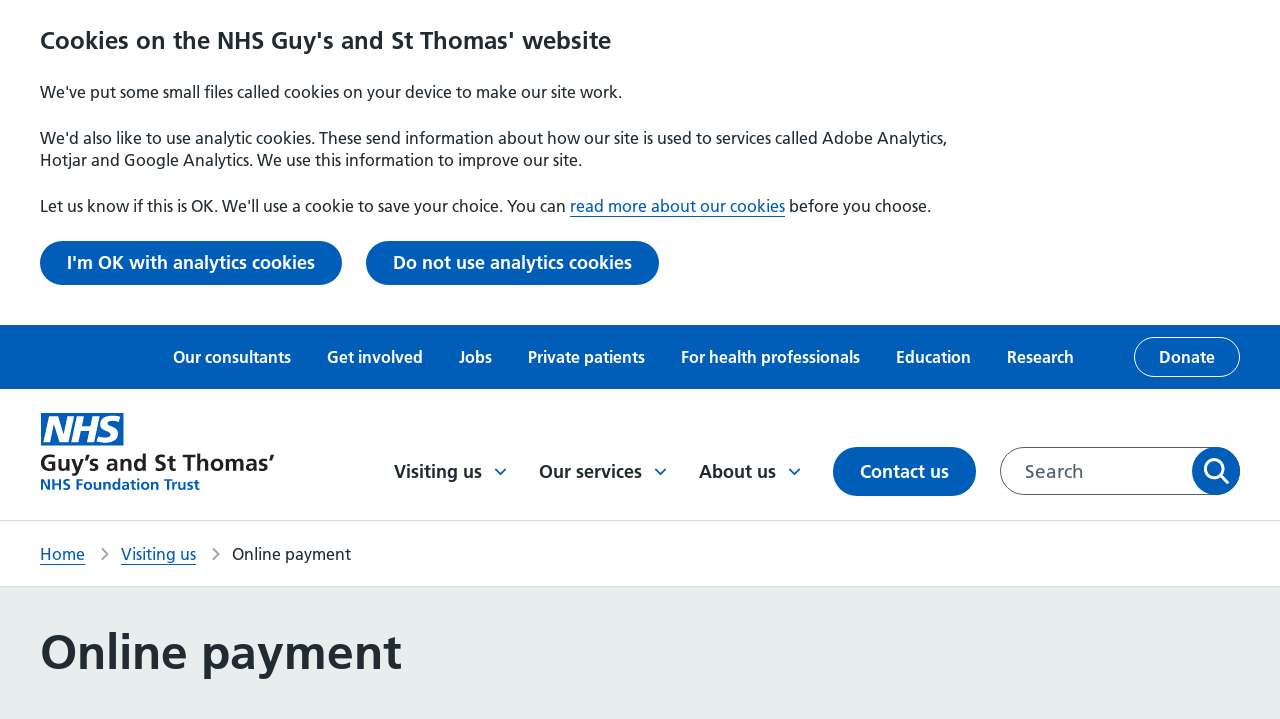

--- FILE ---
content_type: text/html; charset=UTF-8
request_url: https://www.guysandstthomas.nhs.uk/visiting-us/online-payment
body_size: 10397
content:
<!DOCTYPE html>
<html lang="en-GB" dir="ltr" prefix="content: http://purl.org/rss/1.0/modules/content/  dc: http://purl.org/dc/terms/  foaf: http://xmlns.com/foaf/0.1/  og: http://ogp.me/ns#  rdfs: http://www.w3.org/2000/01/rdf-schema#  schema: http://schema.org/  sioc: http://rdfs.org/sioc/ns#  sioct: http://rdfs.org/sioc/types#  skos: http://www.w3.org/2004/02/skos/core#  xsd: http://www.w3.org/2001/XMLSchema# ">
  <head>
    <link rel="manifest" href="/themes/custom/gstt/favicons/site.webmanifest" />
    <link rel="mask-icon" href="/themes/custom/gstt/favicons/safari-pinned-tab.svg" />
    <meta name="msapplication-TileColor" content="#ffffff" />
    <meta name="msapplication-config" content="/themes/custom/gstt/favicons/browserconfig.xml" />
    <meta name="theme-color" content="#ffffff" />
    <!-- Google Search Console authentication tag -->
    <meta name="google-site-verification" content="331Ad1lJa7HHHyzK8IYMZUiu1lZmz9YkwUY92h9vet8" />
    <meta name="google-site-verification" content="9PpT3dfsJ24paX_d8-8KIDnflyiGVSKTxIHODEmN8a4" />
    <meta charset="utf-8" />
<meta name="description" content="Contact details for making an online payment. " />
<meta name="keywords" content="Payment,Online payment" />
<link rel="canonical" href="https://www.guysandstthomas.nhs.uk/visiting-us/online-payment" />
<link rel="icon" href="/themes/custom/gstt/favicons/favicon.ico" />
<link rel="icon" sizes="32x32" href="web/themes/custom/gstt/favicons/logo-32x32.png" />
<link rel="icon" sizes="96x96" href="web/themes/custom/gstt/favicons/logo-96x96.png" />
<link rel="apple-touch-icon" href="web/themes/custom/gstt/favicons/apple-touch-icon-60x60.png" />
<link rel="apple-touch-icon" sizes="72x72" href="web/themes/custom/gstt/favicons/apple-touch-icon-72x72.png" />
<link rel="apple-touch-icon" sizes="76x76" href="web/themes/custom/gstt/favicons/apple-touch-icon-76x76.png" />
<link rel="apple-touch-icon" sizes="114x114" href="web/themes/custom/gstt/favicons/apple-touch-icon-114x114.png" />
<link rel="apple-touch-icon" sizes="120x120" href="web/themes/custom/gstt/favicons/apple-touch-icon-120x120.png" />
<link rel="apple-touch-icon" sizes="144x144" href="web/themes/custom/gstt/favicons/apple-touch-icon-144x144.png" />
<meta property="og:site_name" content="Guy&#039;s and St Thomas&#039; NHS Foundation Trust" />
<meta property="og:url" content="https://www.guysandstthomas.nhs.uk/visiting-us/online-payment" />
<meta property="og:title" content="Online payment" />
<meta property="og:description" content="Contact details for making an online payment. " />
<meta property="og:image" content="https://www.guysandstthomas.nhs.uk/sites/default/files/2022-05/GSTT_logo_social%20card.png" />
<meta name="twitter:card" content="summary_large_image" />
<meta name="twitter:title" content="Online payment" />
<meta name="twitter:description" content="Contact details for making an online payment. " />
<meta name="twitter:image" content="https://www.guysandstthomas.nhs.uk/sites/default/files/2022-05/GSTT_logo_social%20card.png" />
<meta name="Generator" content="Drupal 10 (https://www.drupal.org)" />
<meta name="MobileOptimized" content="width" />
<meta name="HandheldFriendly" content="true" />
<meta name="viewport" content="width=device-width, initial-scale=1.0" />
<script type="application/ld+json">{
    "@context": "https://schema.org",
    "@type": "BreadcrumbList",
    "itemListElement": [
        {
            "@type": "ListItem",
            "position": 1,
            "name": "Home",
            "item": "/"
        },
        {
            "@type": "ListItem",
            "position": 2,
            "name": "Visiting us",
            "item": "/visiting-us"
        },
        {
            "@type": "ListItem",
            "position": 3,
            "name": "Online payment"
        }
    ]
}</script>
<script src="/sites/default/files/eu_cookie_compliance/eu_cookie_compliance.script.js?t8vbvb" defer></script>

    <title>Online payment | Guy&#039;s and St Thomas&#039; NHS Foundation Trust</title>
      <link
        rel="preload"
        href="https://fonts.googleapis.com/css2?family=Roboto+Slab:wght@400;500&family=Roboto:wght@400;500&display=swap"
        as="style"
        onload="this.onload=null;this.rel='stylesheet'"
      />
    <link rel="stylesheet" media="all" href="/sites/default/files/css/css_UUVZMLSn2gyRZWSp8_av07xer67gwXOr0KxgEHT0s04.css?delta=0&amp;language=en&amp;theme=gstt&amp;include=[base64]" />
<link rel="stylesheet" media="all" href="/sites/default/files/css/css_aeDBxBL31mA5_O6FgrDBkHRpZfx5dXzkhjH7e_D9pSk.css?delta=1&amp;language=en&amp;theme=gstt&amp;include=[base64]" />

    
  </head>
  <body>
    
      <div class="dialog-off-canvas-main-canvas" data-off-canvas-main-canvas>
    




<div  class="layout-container">
        







<header  class="header">

      
  
      
    <div class="header__eu-cookies">
    </div>
  
          <a href="#main-content" class="header__main-content-link visually-hidden sr-only-focusable">
      <div class="container"><p class="paragraph--no-margin">Skip to main content</p></div>
    </a>
  
        <div  class="header__top-menu">
      
  


<nav class="inline-nav" aria-label="Secondary menu">
  <div class="container">
    
<ul  class="inline-menu list--unstyled">
                    <li>
                          
<a
   class="link"
  
    href="/our-consultants"
>
      Our consultants
      </a>
                      </li>
                  <li>
                          
<a
   class="link"
  
    href="/get-involved"
>
      Get involved
      </a>
                      </li>
                  <li>
                          
<a
   class="link"
  
    href="/jobs"
>
      Jobs
      </a>
                      </li>
                  <li>
                          
<a
   class="link"
  
    href="/private-patients"
>
      Private patients
      </a>
                      </li>
                  <li>
                          
<a
   class="link"
  
    href="/health-professionals"
>
      For health professionals
      </a>
                      </li>
                  <li>
                          
<a
   class="link"
  
    href="/education"
>
      Education
      </a>
                      </li>
                  <li>
                          
<a
   class="link"
  
    href="/research"
>
      Research
      </a>
                      </li>
                  <li>
                          


  
<a
   class="button button--inverse-outline"
  
        href=https://gsttcharity.org.uk/donate/?sc=26DA84&amp;utm_source=earned&amp;utm_medium=affiliate&amp;utm_campaign=partnership2025&amp;utm_content=gsst_nhs_foundation_trust_website
  >
      Donate
      </a>
                      </li>
              </ul>
  </div>
</nav>


    </div>
  
  <div  class="header__primary">
    <div class="container">

            <div  class="header__primary__branding">
        <a href="/">
          

  
<img
   class="logo__image"
      src="/themes/custom/gstt/NHS_gstt.svg"
      alt="Guys and St Thomas NHS Foundation Trust"
    />
        </a>
      </div>

            <div  class="header__primary__menus">

                    <div  class="header__menu">
      <button class="toggle-expand__open button">
        Menu
        


<svg  class="icon"

      aria-hidden="true" role="presentation"
  
  
  
  focusable="false"
>
    
  <use xlink:href="/themes/custom/gstt/dist/icons.svg#hamburger"></use>
</svg>
      </button>
      <div  class="header__menu__wrapper">
        
  


<nav id="main-nav-desktop"  class="main-nav main-nav--desktop" aria-label="Main menu">
  <div class="toggle-expand__close-wrapper">
    <button class="toggle-expand__close button" aria-label="Close menu">
      Menu
      


<svg  class="icon"

      aria-hidden="true" role="presentation"
  
  
  
  focusable="false"
>
    
  <use xlink:href="/themes/custom/gstt/dist/icons.svg#close"></use>
</svg>
    </button>
  </div>
  

    
                          
        
<ul  class="main-menu ul--unstyled">
                            

<li  class="main-menu__item main-menu__item--l0 main-menu__item--with-sub">
                    
<a
   class="main-menu__link main-menu__link--l0 main-menu__link--with-sub main-menu__link--icon"
  
    href="/visiting-us"
>
      Visiting us
        


<svg  class="icon"

      aria-hidden="true" role="presentation"
  
  
  
  focusable="false"
>
    
  <use xlink:href="/themes/custom/gstt/dist/icons.svg#chevron-down"></use>
</svg>
    </a>
                    <div class="main-menu-sub-wrapper">
          <div class="container">
            <h2>
                
<a
   class="main-menu__link main-menu__link--submenu-title main-menu__link--icon"
  
    href="/visiting-us"
>
      Visiting us
        


<svg  class="icon"

      aria-hidden="true" role="presentation"
  
  
  
  focusable="false"
>
    
  <use xlink:href="/themes/custom/gstt/dist/icons.svg#long-arrow"></use>
</svg>
    </a>
            </h2>
                                    
                                                                    
                
<ul  class="main-menu main-menu--sub main-menu--sub-1 ul--unstyled">
                                  

<li  class="main-menu__item main-menu__item--sub main-menu__item--sub-1 main-menu__item--with-sub">
                    <h3>
              
<a
   class="main-menu__link main-menu__link--sub main-menu__link--sub-1 main-menu__link--with-sub main-menu__link--icon"
  
    href="/visiting-us/our-locations"
>
      Our locations
        


<svg  class="icon"

      aria-hidden="true" role="presentation"
  
  
  
  focusable="false"
>
    
  <use xlink:href="/themes/custom/gstt/dist/icons.svg#chevron-down"></use>
</svg>
    </a>
              </h3>
                    <div class="main-menu-sub-wrapper">
          <div class="container">
            <h3>
                
<a
   class="main-menu__link main-menu__link--submenu-title main-menu__link--icon"
  
    href="/visiting-us/our-locations"
>
      Our locations
        


<svg  class="icon"

      aria-hidden="true" role="presentation"
  
  
  
  focusable="false"
>
    
  <use xlink:href="/themes/custom/gstt/dist/icons.svg#long-arrow"></use>
</svg>
    </a>
            </h3>
                                    
                                                  
                
<ul  class="main-menu main-menu--sub main-menu--sub-1 main-menu--sub-2 ul--unstyled">
                                

<li  class="main-menu__item main-menu__item--sub main-menu__item--sub-2">
                  
<a
   class="main-menu__link main-menu__link--sub main-menu__link--sub-2"
  
    href="/guys-hospital"
>
      Guy&#039;s Hospital
      </a>
                </li>
                              

<li  class="main-menu__item main-menu__item--sub main-menu__item--sub-2">
                  
<a
   class="main-menu__link main-menu__link--sub main-menu__link--sub-2"
  
    href="/st-thomas-hospital"
>
      St Thomas&#039; Hospital
      </a>
                </li>
                              

<li  class="main-menu__item main-menu__item--sub main-menu__item--sub-2">
                  
<a
   class="main-menu__link main-menu__link--sub main-menu__link--sub-2"
  
    href="/evelina-london-childrens-hospital"
>
      Evelina London Children&#039;s Hospital
      </a>
                </li>
                              

<li  class="main-menu__item main-menu__item--sub main-menu__item--sub-2">
                  
<a
   class="main-menu__link main-menu__link--sub main-menu__link--sub-2"
  
    href="/royal-brompton-hospital"
>
      Royal Brompton Hospital
      </a>
                </li>
                              

<li  class="main-menu__item main-menu__item--sub main-menu__item--sub-2">
                  
<a
   class="main-menu__link main-menu__link--sub main-menu__link--sub-2"
  
    href="/harefield-hospital"
>
      Harefield Hospital
      </a>
                </li>
                              

<li  class="main-menu__item main-menu__item--sub main-menu__item--sub-2">
                  
<a
   class="main-menu__link main-menu__link--sub main-menu__link--sub-2"
  
    href="/community-health-centres"
>
      Community health centres
      </a>
                </li>
                      </ul>
          
          </div>
        </div>
        </li>
                              

<li  class="main-menu__item main-menu__item--sub main-menu__item--sub-1">
                  
<a
   class="main-menu__link main-menu__link--sub main-menu__link--sub-1"
  
    href="/visiting-us/outpatient-appointments"
>
      Outpatient appointments
      </a>
                </li>
                              

<li  class="main-menu__item main-menu__item--sub main-menu__item--sub-1">
                  
<a
   class="main-menu__link main-menu__link--sub main-menu__link--sub-1"
  
    href="/visiting-us/staying-hospital-inpatient"
>
      Staying in hospital
      </a>
                </li>
                              

<li  class="main-menu__item main-menu__item--sub main-menu__item--sub-1">
                  
<a
   class="main-menu__link main-menu__link--sub main-menu__link--sub-1"
  
    href="/travel-help"
>
      Help with travel
      </a>
                </li>
                              

<li  class="main-menu__item main-menu__item--sub main-menu__item--sub-1">
                  
<a
   class="main-menu__link main-menu__link--sub main-menu__link--sub-1"
  
    href="/visiting-us/staying-safe-during-your-visit"
>
      Staying safe during your visit
      </a>
                </li>
                              

<li  class="main-menu__item main-menu__item--sub main-menu__item--sub-1">
                  
<a
   class="main-menu__link main-menu__link--sub main-menu__link--sub-1"
  
    href="/visiting-us/visiting-patient"
>
      Visiting a patient
      </a>
                </li>
                              

<li  class="main-menu__item main-menu__item--sub main-menu__item--sub-1">
                  
<a
   class="main-menu__link main-menu__link--sub main-menu__link--sub-1"
  
    href="/waiting-your-appointment-or-procedure"
>
      Waiting for your appointment or procedure
      </a>
                </li>
                      </ul>
          
          </div>
        </div>
        </li>
                          

<li  class="main-menu__item main-menu__item--l0 main-menu__item--with-sub">
                    
<a
   class="main-menu__link main-menu__link--l0 main-menu__link--with-sub main-menu__link--icon"
  
    href="/our-services"
>
      Our services
        


<svg  class="icon"

      aria-hidden="true" role="presentation"
  
  
  
  focusable="false"
>
    
  <use xlink:href="/themes/custom/gstt/dist/icons.svg#chevron-down"></use>
</svg>
    </a>
                    <div class="main-menu-sub-wrapper">
          <div class="container">
            <h2>
                
<a
   class="main-menu__link main-menu__link--submenu-title main-menu__link--icon"
  
    href="/our-services"
>
      Our services
        


<svg  class="icon"

      aria-hidden="true" role="presentation"
  
  
  
  focusable="false"
>
    
  <use xlink:href="/themes/custom/gstt/dist/icons.svg#long-arrow"></use>
</svg>
    </a>
            </h2>
                                    
                                                                    
                
<ul  class="main-menu main-menu--sub main-menu--sub-1 ul--unstyled">
                                

<li  class="main-menu__item main-menu__item--sub main-menu__item--sub-1">
                  
<a
   class="main-menu__link main-menu__link--sub main-menu__link--sub-1"
  
    href="/community-health-centres"
>
      Find a community health centre
      </a>
                </li>
                              

<li  class="main-menu__item main-menu__item--sub main-menu__item--sub-1">
                  
<a
   class="main-menu__link main-menu__link--sub main-menu__link--sub-1"
  
    href="/our-wards"
>
      Find a ward
      </a>
                </li>
                                

<li  class="main-menu__item main-menu__item--sub main-menu__item--sub-1 main-menu__item--with-sub">
                    <h3>
              
<a
   class="main-menu__link main-menu__link--sub main-menu__link--sub-1 main-menu__link--with-sub main-menu__link--icon"
  
    href="/our-services"
>
      Find a service
        


<svg  class="icon"

      aria-hidden="true" role="presentation"
  
  
  
  focusable="false"
>
    
  <use xlink:href="/themes/custom/gstt/dist/icons.svg#chevron-down"></use>
</svg>
    </a>
              </h3>
                    <div class="main-menu-sub-wrapper">
          <div class="container">
            <h3>
                
<a
   class="main-menu__link main-menu__link--submenu-title main-menu__link--icon"
  
    href="/our-services"
>
      Find a service
        


<svg  class="icon"

      aria-hidden="true" role="presentation"
  
  
  
  focusable="false"
>
    
  <use xlink:href="/themes/custom/gstt/dist/icons.svg#long-arrow"></use>
</svg>
    </a>
            </h3>
                                    
                                                  
                
<ul  class="main-menu main-menu--sub main-menu--sub-1 main-menu--sub-2 ul--unstyled">
                                

<li  class="main-menu__item main-menu__item--sub main-menu__item--sub-2">
                  
<a
   class="main-menu__link main-menu__link--sub main-menu__link--sub-2"
  
    href="/our-services/cardiovascular"
>
      Cardiovascular
      </a>
                </li>
                              

<li  class="main-menu__item main-menu__item--sub main-menu__item--sub-2">
                  
<a
   class="main-menu__link main-menu__link--sub main-menu__link--sub-2"
  
    href="/our-services/community-services"
>
      Community
      </a>
                </li>
                              

<li  class="main-menu__item main-menu__item--sub main-menu__item--sub-2">
                  
<a
   class="main-menu__link main-menu__link--sub main-menu__link--sub-2"
  
    href="/our-services/dental-services"
>
      Dental
      </a>
                </li>
                              

<li  class="main-menu__item main-menu__item--sub main-menu__item--sub-2">
                  
<a
   class="main-menu__link main-menu__link--sub main-menu__link--sub-2"
  
    href="/our-services/emergency-care"
>
      Emergency care
      </a>
                </li>
                              

<li  class="main-menu__item main-menu__item--sub main-menu__item--sub-2">
                  
<a
   class="main-menu__link main-menu__link--sub main-menu__link--sub-2"
  
    href="/our-services/kidney"
>
      Kidney
      </a>
                </li>
                              

<li  class="main-menu__item main-menu__item--sub main-menu__item--sub-2">
                  
<a
   class="main-menu__link main-menu__link--sub main-menu__link--sub-2"
  
    href="/our-services/maternity"
>
      Maternity
      </a>
                </li>
                              

<li  class="main-menu__item main-menu__item--sub main-menu__item--sub-2">
                  
<a
   class="main-menu__link main-menu__link--sub main-menu__link--sub-2"
  
    href="/our-services/sexual-health"
>
      Sexual health
      </a>
                </li>
                              

<li  class="main-menu__item main-menu__item--sub main-menu__item--sub-2">
                  
<a
   class="main-menu__link main-menu__link--sub main-menu__link--sub-2"
  
    href="/our-services/urology-services"
>
      Urology
      </a>
                </li>
                      </ul>
          
          </div>
        </div>
        </li>
                              

<li  class="main-menu__item main-menu__item--sub main-menu__item--sub-1">
                  
<a
   class="main-menu__link main-menu__link--sub main-menu__link--sub-1"
  
    href="/guys-cancer"
>
      Guy&#039;s Cancer
      </a>
                </li>
                              

<li  class="main-menu__item main-menu__item--sub main-menu__item--sub-1">
                  
<a
   class="main-menu__link main-menu__link--sub main-menu__link--sub-1"
  
    href="/mychart"
>
      MyChart patient app
      </a>
                </li>
                              

<li  class="main-menu__item main-menu__item--sub main-menu__item--sub-1">
                  
<a
   class="main-menu__link main-menu__link--sub main-menu__link--sub-1"
  
    href="/about-us/your-health-records"
>
      Your health records
      </a>
                </li>
                              

<li  class="main-menu__item main-menu__item--sub main-menu__item--sub-1">
                  
<a
   class="main-menu__link main-menu__link--sub main-menu__link--sub-1"
  
    href="/our-services/covid-19-vaccinations"
>
      Flu and COVID-19 vaccinations
      </a>
                </li>
                      </ul>
          
          </div>
        </div>
        </li>
                          

<li  class="main-menu__item main-menu__item--l0 main-menu__item--with-sub">
                    
<a
   class="main-menu__link main-menu__link--l0 main-menu__link--with-sub main-menu__link--icon"
  
    href="/about-us"
>
      About us
        


<svg  class="icon"

      aria-hidden="true" role="presentation"
  
  
  
  focusable="false"
>
    
  <use xlink:href="/themes/custom/gstt/dist/icons.svg#chevron-down"></use>
</svg>
    </a>
                    <div class="main-menu-sub-wrapper">
          <div class="container">
            <h2>
                
<a
   class="main-menu__link main-menu__link--submenu-title main-menu__link--icon"
  
    href="/about-us"
>
      About us
        


<svg  class="icon"

      aria-hidden="true" role="presentation"
  
  
  
  focusable="false"
>
    
  <use xlink:href="/themes/custom/gstt/dist/icons.svg#long-arrow"></use>
</svg>
    </a>
            </h2>
                                    
                                                                    
                
<ul  class="main-menu main-menu--sub main-menu--sub-1 ul--unstyled">
                                  

<li  class="main-menu__item main-menu__item--sub main-menu__item--sub-1 main-menu__item--with-sub">
                    <h3>
              
<a
   class="main-menu__link main-menu__link--sub main-menu__link--sub-1 main-menu__link--with-sub main-menu__link--icon"
  
    href="/about-us/our-organisation"
>
      Our organisation
        


<svg  class="icon"

      aria-hidden="true" role="presentation"
  
  
  
  focusable="false"
>
    
  <use xlink:href="/themes/custom/gstt/dist/icons.svg#chevron-down"></use>
</svg>
    </a>
              </h3>
                    <div class="main-menu-sub-wrapper">
          <div class="container">
            <h3>
                
<a
   class="main-menu__link main-menu__link--submenu-title main-menu__link--icon"
  
    href="/about-us/our-organisation"
>
      Our organisation
        


<svg  class="icon"

      aria-hidden="true" role="presentation"
  
  
  
  focusable="false"
>
    
  <use xlink:href="/themes/custom/gstt/dist/icons.svg#long-arrow"></use>
</svg>
    </a>
            </h3>
                                    
                                                  
                
<ul  class="main-menu main-menu--sub main-menu--sub-1 main-menu--sub-2 ul--unstyled">
                                

<li  class="main-menu__item main-menu__item--sub main-menu__item--sub-2">
                  
<a
   class="main-menu__link main-menu__link--sub main-menu__link--sub-2"
  
    href="/about-us/our-staff"
>
      Our staff
      </a>
                </li>
                              

<li  class="main-menu__item main-menu__item--sub main-menu__item--sub-2">
                  
<a
   class="main-menu__link main-menu__link--sub main-menu__link--sub-2"
  
    href="/about-us/our-board"
>
      Our Board
      </a>
                </li>
                              

<li  class="main-menu__item main-menu__item--sub main-menu__item--sub-2">
                  
<a
   class="main-menu__link main-menu__link--sub main-menu__link--sub-2"
  
    href="/about-us/our-board/non-executive-directors"
>
      Non-executive directors
      </a>
                </li>
                              

<li  class="main-menu__item main-menu__item--sub main-menu__item--sub-2">
                  
<a
   class="main-menu__link main-menu__link--sub main-menu__link--sub-2"
  
    href="/membership"
>
      Membership
      </a>
                </li>
                              

<li  class="main-menu__item main-menu__item--sub main-menu__item--sub-2">
                  
<a
   class="main-menu__link main-menu__link--sub main-menu__link--sub-2"
  
    href="/about-us/our-partners"
>
      Working with partners
      </a>
                </li>
                              

<li  class="main-menu__item main-menu__item--sub main-menu__item--sub-2">
                  
<a
   class="main-menu__link main-menu__link--sub main-menu__link--sub-2"
  
    href="/get-involved/council-governors"
>
      Council of Governors
      </a>
                </li>
                              

<li  class="main-menu__item main-menu__item--sub main-menu__item--sub-2">
                  
<a
   class="main-menu__link main-menu__link--sub main-menu__link--sub-2"
  
    href="/about-us/our-partners/charities"
>
      Our charities
      </a>
                </li>
                      </ul>
          
          </div>
        </div>
        </li>
                              

<li  class="main-menu__item main-menu__item--sub main-menu__item--sub-1">
                  
<a
   class="main-menu__link main-menu__link--sub main-menu__link--sub-1"
  
    href="/about-us/our-strategy-and-values"
>
      Our strategy and values
      </a>
                </li>
                              

<li  class="main-menu__item main-menu__item--sub main-menu__item--sub-1">
                  
<a
   class="main-menu__link main-menu__link--sub main-menu__link--sub-1"
  
    href="/epic"
>
      Electronic health records
      </a>
                </li>
                              

<li  class="main-menu__item main-menu__item--sub main-menu__item--sub-1">
                  
<a
   class="main-menu__link main-menu__link--sub main-menu__link--sub-1"
  
    href="/about-us/equality-diversity-and-inclusion"
>
      Equality and diversity
      </a>
                </li>
                              

<li  class="main-menu__item main-menu__item--sub main-menu__item--sub-1">
                  
<a
   class="main-menu__link main-menu__link--sub main-menu__link--sub-1"
  
    href="/about-us/freedom-information"
>
      Freedom of information
      </a>
                </li>
                              

<li  class="main-menu__item main-menu__item--sub main-menu__item--sub-1">
                  
<a
   class="main-menu__link main-menu__link--sub main-menu__link--sub-1"
  
    href="/about-us/our-history"
>
      Our history
      </a>
                </li>
                              

<li  class="main-menu__item main-menu__item--sub main-menu__item--sub-1">
                  
<a
   class="main-menu__link main-menu__link--sub main-menu__link--sub-1"
  
    href="/about-us/publications"
>
      Publications
      </a>
                </li>
                              

<li  class="main-menu__item main-menu__item--sub main-menu__item--sub-1">
                  
<a
   class="main-menu__link main-menu__link--sub main-menu__link--sub-1"
  
    href="/about-us/sustainability"
>
      Sustainability
      </a>
                </li>
                              

<li  class="main-menu__item main-menu__item--sub main-menu__item--sub-1">
                  
<a
   class="main-menu__link main-menu__link--sub main-menu__link--sub-1"
  
    href="/news"
>
      News
      </a>
                </li>
                              

<li  class="main-menu__item main-menu__item--sub main-menu__item--sub-1">
                  
<a
   class="main-menu__link main-menu__link--sub main-menu__link--sub-1"
  
    href="/events"
>
      Events
      </a>
                </li>
                      </ul>
          
          </div>
        </div>
        </li>
                        

<li  class="main-menu__item main-menu__item--l0">
                  
<a
   class="main-menu__link main-menu__link--l0"
  
    href="/contact-us"
>
      Contact us
      </a>
                </li>
              </ul>
  
</nav>


        
  


<nav class="inline-nav" aria-label="Secondary menu">
  <div class="container">
    
<ul  class="inline-menu list--unstyled">
                    <li>
                          
<a
   class="link"
  
    href="/our-consultants"
>
      Our consultants
      </a>
                      </li>
                  <li>
                          
<a
   class="link"
  
    href="/get-involved"
>
      Get involved
      </a>
                      </li>
                  <li>
                          
<a
   class="link"
  
    href="/jobs"
>
      Jobs
      </a>
                      </li>
                  <li>
                          
<a
   class="link"
  
    href="/private-patients"
>
      Private patients
      </a>
                      </li>
                  <li>
                          
<a
   class="link"
  
    href="/health-professionals"
>
      For health professionals
      </a>
                      </li>
                  <li>
                          
<a
   class="link"
  
    href="/education"
>
      Education
      </a>
                      </li>
                  <li>
                          
<a
   class="link"
  
    href="/research"
>
      Research
      </a>
                      </li>
                  <li>
                          


  
<a
   class="button button--inverse-outline"
  
        href=https://gsttcharity.org.uk/donate/?sc=26DA84&amp;utm_source=earned&amp;utm_medium=affiliate&amp;utm_campaign=partnership2025&amp;utm_content=gsst_nhs_foundation_trust_website
  >
      Donate
      </a>
                      </li>
              </ul>
  </div>
</nav>


      </div>
    </div>
  
                <button class="toggle-search button">
          <span class="sr-only">Toggle search</span>
          


<svg  class="icon icon--open"

      aria-hidden="true" role="presentation"
  
  
  
  focusable="false"
>
    
  <use xlink:href="/themes/custom/gstt/dist/icons.svg#search"></use>
</svg>
          


<svg  class="icon icon--close"

      aria-hidden="true" role="presentation"
  
  
  
  focusable="false"
>
    
  <use xlink:href="/themes/custom/gstt/dist/icons.svg#close"></use>
</svg>
        </button>

                <div  class="header__desktop-search">
            <div  data-bef-auto-submit-full-form="" data-bef-auto-submit="" data-bef-auto-submit-delay="500" novalidate="novalidate" data-drupal-selector="views-exposed-form-search-page-1" id="block-gsttsearchform-desktop" class="block views-exposed-form bef-exposed-form">
  
    
      <div class="form-container container">
  <form action="/search" method="get" accept-charset="UTF-8">
    <div class="js-form-item form-item form-item--search__item">
      <label for="edit-query" class="visually-hidden form-item__label">
    Search for:
          <span class="form--optional">(optional)</span>
      </label>
            <input data-bef-auto-submit-exclude="" data-drupal-selector="edit-query" type="text" id="edit-query" name="query" value="" size="30" maxlength="128" placeholder="Search" class="form-text form-item__textfield" />

      </div>
<div data-drupal-selector="edit-actions" class="form-actions js-form-wrapper form-wrapper" id="edit-actions">  <button data-bef-auto-submit-click="" data-drupal-selector="edit-submit-search" type="submit" id="edit-submit-search" value="Apply" class="button js-form-submit form-submit">
    Apply
  </button>
  
</div>
<div class="d-none"><div class="form-item--select js-form-item form-item form-item--select__item">
      <label for="edit-sort-by" class="form-item__label">
    Sort by
          <span class="form--optional">(optional)</span>
      </label>
          <div class="form-item__dropdown"><select data-drupal-selector="edit-sort-by" id="edit-sort-by" name="sort_by" class="form-select form-item__select"><option value="search_api_relevance" selected="selected">Relevance</option><option value="published_at">Most recent</option></select></div>
      </div>
</div>

  </form>
</div>

  </div>

          </div>
      </div>
    </div>
  </div>

    <div  class="header__mobile-search">
    <div  class="mobile-search__wrapper container">
          <div  data-bef-auto-submit-full-form="" data-bef-auto-submit="" data-bef-auto-submit-delay="500" novalidate="novalidate" data-drupal-selector="views-exposed-form-search-page-1" id="block-gsttsearchform-mobile" class="block views-exposed-form bef-exposed-form">
  
    
      <div class="form-container container">
  <form action="/search" method="get" accept-charset="UTF-8">
    <div class="js-form-item form-item form-item--search__item">
      <label for="edit-query--2" class="visually-hidden form-item__label">
    Search for:
          <span class="form--optional">(optional)</span>
      </label>
            <input data-bef-auto-submit-exclude="" data-drupal-selector="edit-query" type="text" id="edit-query--2" name="query" value="" size="30" maxlength="128" placeholder="Search" class="form-text form-item__textfield" />

      </div>
<div data-drupal-selector="edit-actions" class="form-actions js-form-wrapper form-wrapper" id="edit-actions--2">  <button data-bef-auto-submit-click="" data-drupal-selector="edit-submit-search-2" type="submit" id="edit-submit-search--2" value="Apply" class="button js-form-submit form-submit">
    Apply
  </button>
  
</div>
<div class="d-none"><div class="form-item--select js-form-item form-item form-item--select__item">
      <label for="edit-sort-by--2" class="form-item__label">
    Sort by
          <span class="form--optional">(optional)</span>
      </label>
          <div class="form-item__dropdown"><select data-drupal-selector="edit-sort-by" id="edit-sort-by--2" name="sort_by" class="form-select form-item__select"><option value="search_api_relevance" selected="selected">Relevance</option><option value="published_at">Most recent</option></select></div>
      </div>
</div>

  </form>
</div>

  </div>

      </div>
  </div>
</header>

  
      <main id="content" role="main">
      <section class="section" id="main-content" tabindex="-1">
          <div>
    <div  id="block-gstt-breadcrumbs" class="block">
  
    
      


  <nav role="navigation"  class="breadcrumbs" aria-label="Breadcrumbs">
    <div class="container">
      <ol  class="breadcrumbs__list breadcrumbs__list--desktop">
                  <li  class="breadcrumbs__item">
                          <a  class="breadcrumbs__link" href="/">Home</a>
                      </li>
                  <li  class="breadcrumbs__item">
                          <a  class="breadcrumbs__link" href="/visiting-us">Visiting us</a>
                      </li>
                  <li  class="breadcrumbs__item">
                          Online payment
                      </li>
              </ol>

      <ol  class="breadcrumbs__list breadcrumbs__list--mobile">
        <li  class="breadcrumbs__item">
          <a  class="breadcrumbs__link" href="/visiting-us">Back to visiting us</a>
        </li>
      </ol>
    </div>
  </nav>

  </div>
<div data-drupal-messages-fallback class="hidden"></div>
<div  id="block-gstt-content" class="block">
  
    
      
  



<article  data-history-node-id="4925" about="/visiting-us/online-payment" class="content-page bg-grey-colour">

  
<div class="page-with-sidebar ">
          


<div  data-history-node-id="4925" about="/visiting-us/online-payment" class="page-title content-page bg-grey-colour">
  <div class="container">
    

<h1  class="heading heading--title">
            Online payment
      </h1>
                  </div>
</div>
    
    
  <div class="container components-wrapper">
          <div class="row">
              </div>
    
    
    
    <div class="row row-main justify-content-between">
                      <div class="col-md-6 col-lg-6 components">
                      
      <div class="field field--name-field-components field--type-entity-reference-revisions field--label-hidden field__items">
              <div class="field__item">

<div class="text">
  

            <div class="text-long"><p>We can accept online payments 24 hours a day using our secure GOV.UK payments system.</p></div>
      
</div>
</div>
              <div class="field__item">



<div  class="title-box-text-box">
  

<h3  class="heading heading--sub heading--title">
            Online payment
      </h3>
  <div  class="title-box-text-box__content">
        

            <div class="text-long"><p><a href="https://www.gov.uk/payments/gstt-customer-card-payments/payment-for-outstanding-account" target="_blank" title="Pay online" rel="noopener" class=" external">Access our online payment system<svg class="icon ext" focusable="false" aria-label="(This link is external)"><use href="/themes/custom/gstt/dist/icons.svg#external-link" /></svg></a></p></div>
      
    </div>
</div>
</div>
              <div class="field__item">

<div class="text">
  

            <div class="text-long"><p>When making a payment by credit or debit card, please make sure you enter the correct invoice number or customer number. You can find these on your invoice. If you do not provide an invoice number, we'll apply the money to the oldest outstanding amount first.</p>

<p>There's no extra charge for paying online. You'll be sent an email confirming the amount paid. This is your receipt. There's no need to tell us you have made the payment unless we have asked you to.</p>

<p>Sometimes card issuers block payments if they're concerned about the transaction. This might be because:</p>

<ul>
	<li>the payment is for a large amount</li>
	<li>the payee (Guy's and St Thomas') is outside your normal spending pattern</li>
	<li>you're making the payment from overseas&nbsp;</li>
</ul>

<p>If this happens, before trying again please:</p>

<ul>
	<li>contact your card company to say you are about to make an online payment to us, or&nbsp;</li>
	<li>use a different card to make the payment</li>
</ul></div>
      
</div>
</div>
          </div>
  
        
        </div>
        <div class="col-md-6 col-lg-5 sidebar-components">
                      
      <div class="field field--name-field-sidebar-components field--type-entity-reference-revisions field--label-hidden field__items">
              <div class="field__item">



<div  class="title-text-box title-text-box--default">
      

<h2  class="title-text-box__heading title-text-box__heading--main">
            Contact us
      </h2>
        

            <div class="text-long"><p>Email&nbsp;<a href="/cdn-cgi/l/email-protection#492e3a3d3d672e3a3d3d2a3c3a3d26242c3b2a283b2d392830242c273d3a0927213a67272c3d"><span class="__cf_email__" data-cfemail="2c4b5f5858024b5f58584f595f584341495e4f4d5e485c4d55414942585f6c42445f02424958">[email&#160;protected]</span></a>&nbsp;if you have any problems using the online payment system at the Trust.</p>

<p>Please include your phone number.</p>

<p>We'll respond as soon as we can. Please note we may ask you to make a payment over the phone so we can try and resolve any issues immediately.</p></div>
      
    </div>
</div>
          </div>
  
        
        </div>
          </div>

    
                <div class="last-updated-date">
        
<p  class="paragraph paragraph--no-margin">
      Last updated: <span class='span--grey'>October 2025</span>
  </p>
      </div>
            


<div class="print-element-wrapper">
  <div class="print-element">
              <a href="/node/4925/print-this-page/config" target="_blank">Print this page</a>
            


<svg  class="icon"

      aria-hidden="true" role="presentation"
  
  
  
  focusable="false"
>
    
  <use xlink:href="/themes/custom/gstt/dist/icons.svg#printer"></use>
</svg>
  </div>
</div>
      </div>
</div>


  
  

</article>

  </div>

  </div>

      </section>
              <div>
    


<div  id="block-pagefeedback" class="page-feedback">
  <div  class="page-feedback__wrapper container">
    

<h2  class="heading heading--xsmall heading--no-margin">
            Is this page useful?
      </h2>
    <ul  class="page-feedback__links ul--unstyled">
      <li  class="page-feedback__links__item">
            <a href="/form/contact?source_entity_type=node&amp;source_entity_id=4925">Yes</a>
        </li>
      <li  class="page-feedback__links__item">
          <a href="/form/contact?source_entity_type=node&amp;source_entity_id=4925">No, I want to report a problem</a>
        </li>
    </ul>
  </div>
</div>

  </div>

      </main>
  
    
    

<footer  class="footer">
  <div class="container">
    <div  class="footer__inner">
            <div  class="footer__menu">
            
  



    
                          
        
<ul  class="footer__menu ul--unstyled">
                          

<li  class="footer__menu__item footer__menu__item--l0">
                  
<a
   class="footer__menu__link footer__menu__link--l0"
  
    href="/accessibility-statement"
>
      Accessibility statement
      </a>
                </li>
                        

<li  class="footer__menu__item footer__menu__item--l0">
                  
<a
   class="footer__menu__link footer__menu__link--l0"
  
    href="/cookies"
>
      Cookies
      </a>
                </li>
                        

<li  class="footer__menu__item footer__menu__item--l0">
                  
<a
   class="footer__menu__link footer__menu__link--l0"
  
    href="/easy-read"
>
      Easy read
      </a>
                </li>
                        

<li  class="footer__menu__item footer__menu__item--l0">
                  
<a
   class="footer__menu__link footer__menu__link--l0"
  
    href="/visiting-us/language-support"
>
      Language support
      </a>
                </li>
                        

<li  class="footer__menu__item footer__menu__item--l0">
                  
<a
   class="footer__menu__link footer__menu__link--l0"
  
    href="/sitemap"
>
      Sitemap
      </a>
                </li>
                        

<li  class="footer__menu__item footer__menu__item--l0">
                  
<a
   class="footer__menu__link footer__menu__link--l0"
  
    href="/your-privacy"
>
      Your privacy
      </a>
                </li>
                        

<li  class="footer__menu__item footer__menu__item--l0">
                  
<a
   class="footer__menu__link footer__menu__link--l0"
  
    href="/visiting-us/our-locations"
>
      Find all our hospitals and clinics
      </a>
                </li>
              </ul>
  


        </div>
            <div  class="footer__hospitals">
        

<h2  class="heading heading--xsmall">
            Our hospitals
      </h2>
            <div class="footer__hospitals__wrapper">
              


<div  class="link-and-text">
      

<h3  class="heading heading--no-margin">
      
<a
   class="heading__link"
  
    href="https://www.guysandstthomas.nhs.uk/guys-hospital"
>
      Guy&#039;s Hospital
      </a>
  </h3>
                <p>Great Maze Pond<br />
London SE1 9RT<br />
Phone: <a href="tel:02071887188">020 7188 7188</a></p>

          </div>
              


<div  class="link-and-text">
      

<h3  class="heading heading--no-margin">
      
<a
   class="heading__link"
  
    href="https://www.rbht.nhs.uk/contact"
>
      Royal Brompton Hospital
      </a>
  </h3>
                <p>Sydney Street<br />
London SW3 6NP<br />
Phone: <a href="tel:02073528121">020 7352 8121</a></p>

          </div>
              


<div  class="link-and-text">
      

<h3  class="heading heading--no-margin">
      
<a
   class="heading__link"
  
    href="https://www.guysandstthomas.nhs.uk/st-thomas-hospital"
>
      St Thomas&#039; Hospital
      </a>
  </h3>
                <p>Westminster Bridge Road<br />
London SE1 7EH<br />
Phone: <a href="tel:02071887188">020 7188 7188</a></p>

          </div>
              


<div  class="link-and-text">
      

<h3  class="heading heading--no-margin">
      
<a
   class="heading__link"
  
    href="https://www.rbht.nhs.uk/contact"
>
      Harefield Hospital
      </a>
  </h3>
                <p>Hill End Road<br />
Harefield UB9 6JH<br />
Phone: <a href="tel:01895823737">01895 823737</a></p>

          </div>
              


<div  class="link-and-text">
      

<h3  class="heading heading--no-margin">
      
<a
   class="heading__link"
  
    href="https://www.evelinalondon.nhs.uk/Home.aspx"
>
      Evelina London Children&#039;s Hospital
      </a>
  </h3>
                <p>Westminster Bridge Road<br />
London SE1 7EH<br />
Phone: <a href="tel:02071887188">020 7188 7188</a></p>

          </div>
          </div>
        </div>
            <div  class="footer__social">
        

<h2  class="heading heading--xsmall">
            Connect with us on social media
      </h2>
            
<ul  class="social-menu">
      
          
<li  class="social-menu__item">
          
<a
   class="social-menu__link"
  
    href="https://www.facebook.com/GSTTnhs/"
>
      


<svg  class="icon"

  
  
  
  focusable="false"
>
    
  <use xlink:href="/themes/custom/gstt/dist/icons.svg#facebook"></use>
</svg>
    <span class="sr-only">Facebook - Opens in new window</span>
      </a>
    </li>
          
<li  class="social-menu__item">
          
<a
   class="social-menu__link"
  
    href="https://twitter.com/GSTTnhs"
>
      


<svg  class="icon"

  
  
  
  focusable="false"
>
    
  <use xlink:href="/themes/custom/gstt/dist/icons.svg#twitter"></use>
</svg>
    <span class="sr-only">Twitter - Opens in new window</span>
      </a>
    </li>
          
<li  class="social-menu__item">
          
<a
   class="social-menu__link"
  
    href="https://www.linkedin.com/company/guys-and-st-thomas-nhs-foundation-trust"
>
      


<svg  class="icon"

  
  
  
  focusable="false"
>
    
  <use xlink:href="/themes/custom/gstt/dist/icons.svg#linkedin"></use>
</svg>
    <span class="sr-only">Linkedin - Opens in new window</span>
      </a>
    </li>
          
<li  class="social-menu__item">
          
<a
   class="social-menu__link"
  
    href="https://www.youtube.com/channel/UCbJBh2MFKrX6Lf8bJ7_ZGWQ"
>
      


<svg  class="icon"

  
  
  
  focusable="false"
>
    
  <use xlink:href="/themes/custom/gstt/dist/icons.svg#youtube"></use>
</svg>
    <span class="sr-only">Youtube - Opens in new window</span>
      </a>
    </li>
      </ul>
        </div>
    </div>
          <div  class="footer__partners__inner">
        <div  class="footer__partners footer__partners--left">
                    <a href="https://www.cqc.org.uk/provider/RJ1">
      <div class="">
      
<div class="field field--name-field-media-image field--type-image">
            <div class="field__item">  <img loading="lazy" src="/sites/default/files/2022-03/CQC%20rated%20good_1.png" width="288" height="201" alt="Care Quality Commission rated good" typeof="foaf:Image" />

</div>
        </div>

    </div>
  </a>
              </div>
        <div  class="footer__partners footer__partners--right">
                    <a href="https://www.kingshealthpartners.org/">
      <div class="">
      
<div class="field field--name-field-media-image field--type-image">
            <div class="field__item">  <img loading="lazy" src="/sites/default/files/2022-03/Kings%20health%20partners%20double%20size.png" width="1095" height="82" alt="King&#039;s Health Partners logo" typeof="foaf:Image" />

</div>
        </div>

    </div>
  </a>
              </div>
      </div>
          </div>
  <div  class="footer__bottom">
    <p class="paragraph--tiny text-align-center">
      © 2026 Guy&#039;s and St Thomas&#039; NHS Foundation Trust
    </p>
  </div>
</footer>

</div>

  </div>

    
    <script data-cfasync="false" src="/cdn-cgi/scripts/5c5dd728/cloudflare-static/email-decode.min.js"></script><script type="application/json" data-drupal-selector="drupal-settings-json">{"path":{"baseUrl":"\/","pathPrefix":"","currentPath":"node\/4925","currentPathIsAdmin":false,"isFront":false,"currentLanguage":"en"},"pluralDelimiter":"\u0003","suppressDeprecationErrors":true,"ajaxPageState":{"libraries":"[base64]","theme":"gstt","theme_token":null},"ajaxTrustedUrl":{"\/search\/node":true,"\/search":true},"eu_cookie_compliance":{"cookie_policy_version":"1.0.0","popup_enabled":true,"popup_agreed_enabled":true,"popup_hide_agreed":true,"popup_clicking_confirmation":false,"popup_scrolling_confirmation":false,"popup_html_info":"\u003Cdiv  class=\u0022eu-cookie-compliance-banner eu-cookie-compliance-banner-info eu-cookie-compliance-banner--categories cookie-banner__message\u0022\u003E\n  \n\n\n\u003Cdiv  class=\u0022cookie-banner container eu-cookie-compliance-banner eu-cookie-compliance-banner-info eu-cookie-compliance-banner--categories cookie-banner__message\u0022\u003E\n  \u003Cdiv  class=\u0022cookie-banner__content\u0022\u003E\n              \u003Cdiv  class=\u0022cookie-banner__text\u0022 id=\u0022popup-text\u0022\u003E\n                  \u003Ch3\u003ECookies on the NHS Guy\u0027s and St Thomas\u0027 website\u003C\/h3\u003E\u003Cp\u003EWe\u0027ve put some small files called cookies on your device to make our site work.\u003C\/p\u003E\u003Cp\u003EWe\u0027d also like to use analytic cookies. These send information about how our site is used to services called Adobe Analytics, Hotjar and Google Analytics. We use this information to improve our site.\u003C\/p\u003E\u003Cp\u003ELet us know if this is OK. We\u0027ll use a cookie to save your choice. You can \u003Ca href=\u0022\/cookies-settings\u0022 title=\u0022read more about cookies\u0022\u003Eread more about our cookies\u003C\/a\u003E before you choose.\u003C\/p\u003E\n              \u003C\/div\u003E\n              \u003Cdiv id=\u0022popup-buttons\u0022 class=\u0022cookie-banner__buttons eu-cookie-compliance-buttons eu-cookie-compliance-has-categories\u0022\u003E\n        \u003Cbutton type=\u0022button\u0022 class=\u0022button agree-button eu-cookie-compliance-default-button\u0022\u003EI\u0026#039;m OK with analytics cookies\u003C\/button\u003E\n\n                  \u003Cdiv id=\u0022eu-cookie-compliance-categories\u0022 class=\u0022eu-cookie-compliance-categories\u0022\u003E\n                          \u003Cdiv class=\u0022eu-cookie-compliance-category cookie-banner__hidden-div\u0022\u003E\n                \u003Cdiv\u003E\n                  \u003Cinput tabindex=\u0022-1\u0022 type=\u0022checkbox\u0022 name=\u0022cookie-categories\u0022 id=\u0022cookie-category-cookies_to_remember_pop_ups\u0022 value=\u0022cookies_to_remember_pop_ups\u0022\n                     checked                      disabled  \u003E\n                  \u003Clabel for=\u0022cookie-category-cookies_to_remember_pop_ups\u0022\u003ECookies to remember pop-ups\u003C\/label\u003E\n                \u003C\/div\u003E\n                                  \u003Cdiv class=\u0022eu-cookie-compliance-category-description\u0022\u003ECookies that remember pop-ups% These cookies remember pop-ups you\u0026#039;ve seen, so you do not see them again.% cookie-agreed,Helps us track user preference regarding cookies#cookie-agreed-categories, Tracks which cookie categories have been accepted or rejected#popup_block_content, This cookie tracks whether the user has closed a popup#\u003C\/div\u003E\n                              \u003C\/div\u003E\n                          \u003Cdiv class=\u0022eu-cookie-compliance-category cookie-banner__hidden-div\u0022\u003E\n                \u003Cdiv\u003E\n                  \u003Cinput tabindex=\u0022-1\u0022 type=\u0022checkbox\u0022 name=\u0022cookie-categories\u0022 id=\u0022cookie-category-cookies_that_measure_website_use\u0022 value=\u0022cookies_that_measure_website_use\u0022\n                                         \u003E\n                  \u003Clabel for=\u0022cookie-category-cookies_that_measure_website_use\u0022\u003ECookies that measure website use\u003C\/label\u003E\n                \u003C\/div\u003E\n                                  \u003Cdiv class=\u0022eu-cookie-compliance-category-description\u0022\u003ECookies that measure website use (analytics cookies)% These cookies store information about how you use our website, such as the links you click on. We use them to help make our website better.% _ga,Used by Google Analytics. Tells us how you use our site# _gat, \tUsed by Google Analytics. Helps stop Google Analytics web servers crashing when collecting information on how you use our site# _gid,Used by Google Analytics. Sets a unique ID for your session to help tell us how you use our site# _hjid,Used by Hotjar. Sets a unique ID for your session to help tell us how you use our site#_hjIncludedInSample,Used by Hotjar. Says if you\u0026#039;re included in the current sample for collecting information about how you use our site#\u003C\/div\u003E\n                              \u003C\/div\u003E\n                          \u003Cdiv class=\u0022eu-cookie-compliance-category cookie-banner__hidden-div\u0022\u003E\n                \u003Cdiv\u003E\n                  \u003Cinput tabindex=\u0022-1\u0022 type=\u0022checkbox\u0022 name=\u0022cookie-categories\u0022 id=\u0022cookie-category-cookies_that_help_with_social_campaigns\u0022 value=\u0022cookies_that_help_with_social_campaigns\u0022\n                                         \u003E\n                  \u003Clabel for=\u0022cookie-category-cookies_that_help_with_social_campaigns\u0022\u003ECookies that help with social campaigns\u003C\/label\u003E\n                \u003C\/div\u003E\n                                  \u003Cdiv class=\u0022eu-cookie-compliance-category-description\u0022\u003ECookies that help with health campaigns% These cookies help us show you relevant adverts for our health campaigns on social media, such as Facebook or Twitter.%_gcl_au,Set by Google Tag Manager. Helps us show you more relevant adverts for our campaigns#\u003C\/div\u003E\n                              \u003C\/div\u003E\n                                      \u003Cdiv class=\u0022eu-cookie-compliance-categories-buttons\u0022\u003E\n                \u003Cbutton type=\u0022button\u0022 class=\u0022button eu-cookie-compliance-save-preferences-button\u0022\u003EDo not use analytics cookies\u003C\/button\u003E\n              \u003C\/div\u003E\n                      \u003C\/div\u003E\n              \u003C\/div\u003E\n      \u003C\/div\u003E\n\u003C\/div\u003E\n\u003C\/div\u003E\n\n\u003Cdiv class=\u0022eu-cookie-compliance eu-cookie-compliance-banner-thank-you cookie-banner__confirmation cookie-banner__hidden-div\u0022\u003E\n  \n\n\n\u003Cdiv  class=\u0022cookie-banner cookie-banner--accepted container\u0022\u003E\n  \u003Cdiv  class=\u0022cookie-banner__content\u0022\u003E\n              \u003Cdiv  class=\u0022cookie-banner__text\u0022 id=\u0022popup-text\u0022\u003E\n              \u003Cp\u003EYou can change your cookie settings at any time using \u003Ca href=\u0022\/cookies-settings\u0022\u003Eour cookies page\u003C\/a\u003E.\u003C\/p\u003E\n          \u003C\/div\u003E\n              \u003C\/div\u003E\n\u003C\/div\u003E\n\u003C\/div\u003E","use_mobile_message":false,"mobile_popup_html_info":"\u003Cdiv  class=\u0022eu-cookie-compliance-banner eu-cookie-compliance-banner-info eu-cookie-compliance-banner--categories cookie-banner__message\u0022\u003E\n  \n\n\n\u003Cdiv  class=\u0022cookie-banner container eu-cookie-compliance-banner eu-cookie-compliance-banner-info eu-cookie-compliance-banner--categories cookie-banner__message\u0022\u003E\n  \u003Cdiv  class=\u0022cookie-banner__content\u0022\u003E\n                  \u003Cdiv id=\u0022popup-buttons\u0022 class=\u0022cookie-banner__buttons eu-cookie-compliance-buttons eu-cookie-compliance-has-categories\u0022\u003E\n        \u003Cbutton type=\u0022button\u0022 class=\u0022button agree-button eu-cookie-compliance-default-button\u0022\u003EI\u0026#039;m OK with analytics cookies\u003C\/button\u003E\n\n                  \u003Cdiv id=\u0022eu-cookie-compliance-categories\u0022 class=\u0022eu-cookie-compliance-categories\u0022\u003E\n                          \u003Cdiv class=\u0022eu-cookie-compliance-category cookie-banner__hidden-div\u0022\u003E\n                \u003Cdiv\u003E\n                  \u003Cinput tabindex=\u0022-1\u0022 type=\u0022checkbox\u0022 name=\u0022cookie-categories\u0022 id=\u0022cookie-category-cookies_to_remember_pop_ups\u0022 value=\u0022cookies_to_remember_pop_ups\u0022\n                     checked                      disabled  \u003E\n                  \u003Clabel for=\u0022cookie-category-cookies_to_remember_pop_ups\u0022\u003ECookies to remember pop-ups\u003C\/label\u003E\n                \u003C\/div\u003E\n                                  \u003Cdiv class=\u0022eu-cookie-compliance-category-description\u0022\u003ECookies that remember pop-ups% These cookies remember pop-ups you\u0026#039;ve seen, so you do not see them again.% cookie-agreed,Helps us track user preference regarding cookies#cookie-agreed-categories, Tracks which cookie categories have been accepted or rejected#popup_block_content, This cookie tracks whether the user has closed a popup#\u003C\/div\u003E\n                              \u003C\/div\u003E\n                          \u003Cdiv class=\u0022eu-cookie-compliance-category cookie-banner__hidden-div\u0022\u003E\n                \u003Cdiv\u003E\n                  \u003Cinput tabindex=\u0022-1\u0022 type=\u0022checkbox\u0022 name=\u0022cookie-categories\u0022 id=\u0022cookie-category-cookies_that_measure_website_use\u0022 value=\u0022cookies_that_measure_website_use\u0022\n                                         \u003E\n                  \u003Clabel for=\u0022cookie-category-cookies_that_measure_website_use\u0022\u003ECookies that measure website use\u003C\/label\u003E\n                \u003C\/div\u003E\n                                  \u003Cdiv class=\u0022eu-cookie-compliance-category-description\u0022\u003ECookies that measure website use (analytics cookies)% These cookies store information about how you use our website, such as the links you click on. We use them to help make our website better.% _ga,Used by Google Analytics. Tells us how you use our site# _gat, \tUsed by Google Analytics. Helps stop Google Analytics web servers crashing when collecting information on how you use our site# _gid,Used by Google Analytics. Sets a unique ID for your session to help tell us how you use our site# _hjid,Used by Hotjar. Sets a unique ID for your session to help tell us how you use our site#_hjIncludedInSample,Used by Hotjar. Says if you\u0026#039;re included in the current sample for collecting information about how you use our site#\u003C\/div\u003E\n                              \u003C\/div\u003E\n                          \u003Cdiv class=\u0022eu-cookie-compliance-category cookie-banner__hidden-div\u0022\u003E\n                \u003Cdiv\u003E\n                  \u003Cinput tabindex=\u0022-1\u0022 type=\u0022checkbox\u0022 name=\u0022cookie-categories\u0022 id=\u0022cookie-category-cookies_that_help_with_social_campaigns\u0022 value=\u0022cookies_that_help_with_social_campaigns\u0022\n                                         \u003E\n                  \u003Clabel for=\u0022cookie-category-cookies_that_help_with_social_campaigns\u0022\u003ECookies that help with social campaigns\u003C\/label\u003E\n                \u003C\/div\u003E\n                                  \u003Cdiv class=\u0022eu-cookie-compliance-category-description\u0022\u003ECookies that help with health campaigns% These cookies help us show you relevant adverts for our health campaigns on social media, such as Facebook or Twitter.%_gcl_au,Set by Google Tag Manager. Helps us show you more relevant adverts for our campaigns#\u003C\/div\u003E\n                              \u003C\/div\u003E\n                                      \u003Cdiv class=\u0022eu-cookie-compliance-categories-buttons\u0022\u003E\n                \u003Cbutton type=\u0022button\u0022 class=\u0022button eu-cookie-compliance-save-preferences-button\u0022\u003EDo not use analytics cookies\u003C\/button\u003E\n              \u003C\/div\u003E\n                      \u003C\/div\u003E\n              \u003C\/div\u003E\n      \u003C\/div\u003E\n\u003C\/div\u003E\n\u003C\/div\u003E\n\n\u003Cdiv class=\u0022eu-cookie-compliance eu-cookie-compliance-banner-thank-you cookie-banner__confirmation cookie-banner__hidden-div\u0022\u003E\n  \n\n\n\u003Cdiv  class=\u0022cookie-banner cookie-banner--accepted container\u0022\u003E\n  \u003Cdiv  class=\u0022cookie-banner__content\u0022\u003E\n                  \u003C\/div\u003E\n\u003C\/div\u003E\n\u003C\/div\u003E","mobile_breakpoint":768,"popup_html_agreed":"\u003Cdiv class=\u0022eu-cookie-compliance-banner eu-cookie-compliance-banner-thank-you\u0022\u003E\n  \n\n\n\u003Cdiv  class=\u0022cookie-banner cookie-banner--accepted container\u0022\u003E\n  \u003Cdiv  class=\u0022cookie-banner__content\u0022\u003E\n              \u003Cdiv  class=\u0022cookie-banner__text\u0022 id=\u0022popup-text\u0022\u003E\n                  \u003Cp\u003EYou can change your cookie settings at any time using \u003Ca href=\u0022\/cookies-settings\u0022\u003Eour cookies page\u003C\/a\u003E.\u003C\/p\u003E\n              \u003C\/div\u003E\n              \u003C\/div\u003E\n\u003C\/div\u003E\n\u003C\/div\u003E","popup_use_bare_css":true,"popup_height":"auto","popup_width":"100%","popup_delay":1000,"popup_link":"\/cookies-settings","popup_link_new_window":true,"popup_position":true,"fixed_top_position":false,"popup_language":"en","store_consent":true,"better_support_for_screen_readers":false,"cookie_name":"","reload_page":false,"domain":"","domain_all_sites":false,"popup_eu_only":false,"popup_eu_only_js":false,"cookie_lifetime":100,"cookie_session":0,"set_cookie_session_zero_on_disagree":0,"disagree_do_not_show_popup":false,"method":"categories","automatic_cookies_removal":true,"allowed_cookies":"cookies_that_measure_website_use:_gid\r\ncookies_that_measure_website_use:_ga\r\ncookies_that_measure_website_use:_gat*\r\ncookies_that_measure_website_use:_hj*\r\npopup_block_content","withdraw_markup":"\u003Cbutton type=\u0022button\u0022 class=\u0022eu-cookie-withdraw-tab\u0022\u003EPrivacy settings\u003C\/button\u003E\n\u003Cdiv aria-labelledby=\u0022popup-text\u0022 class=\u0022eu-cookie-withdraw-banner\u0022\u003E\n  \u003Cdiv class=\u0022popup-content info eu-cookie-compliance-content\u0022\u003E\n    \u003Cdiv id=\u0022popup-text\u0022 class=\u0022eu-cookie-compliance-message\u0022 role=\u0022document\u0022\u003E\n      \u003Ch3\u003ECookies on the NHS Guy\u0027s and St Thomas\u0027 website\u003C\/h3\u003E\u003Cp\u003EWe\u0027ve put some small files called cookies on your device to make our site work.\u003C\/p\u003E\u003Cp\u003EWe\u0027d also like to use analytic cookies. These send information about how our site is used to services called Adobe Analytics, Hotjar and Google Analytics. We use this information to improve our site.\u003C\/p\u003E\u003Cp\u003ELet us know if this is OK. We\u0027ll use a cookie to save your choice. You can \u003Ca href=\u0022\/cookies-settings\u0022 title=\u0022read more about cookies\u0022\u003Eread more about our cookies\u003C\/a\u003E before you choose.\u003C\/p\u003E\n    \u003C\/div\u003E\n    \u003Cdiv id=\u0022popup-buttons\u0022 class=\u0022eu-cookie-compliance-buttons\u0022\u003E\n      \u003Cbutton type=\u0022button\u0022 class=\u0022eu-cookie-withdraw-button \u0022\u003EWithdraw consent\u003C\/button\u003E\n    \u003C\/div\u003E\n  \u003C\/div\u003E\n\u003C\/div\u003E","withdraw_enabled":false,"reload_options":0,"reload_routes_list":"","withdraw_button_on_info_popup":false,"cookie_categories":["cookies_to_remember_pop_ups","cookies_that_measure_website_use","cookies_that_help_with_social_campaigns"],"cookie_categories_details":{"cookies_to_remember_pop_ups":{"uuid":"9e39d0f0-6dcc-4b28-a078-6991c3ca197f","langcode":"en","status":true,"dependencies":[],"id":"cookies_to_remember_pop_ups","label":"Cookies to remember pop-ups","description":"Cookies that remember pop-ups% These cookies remember pop-ups you\u0027ve seen, so you do not see them again.% cookie-agreed,Helps us track user preference regarding cookies#cookie-agreed-categories, Tracks which cookie categories have been accepted or rejected#popup_block_content, This cookie tracks whether the user has closed a popup#","checkbox_default_state":"required","weight":-9},"cookies_that_measure_website_use":{"uuid":"82422c97-96db-4740-a40a-7a38826570b7","langcode":"en","status":true,"dependencies":[],"id":"cookies_that_measure_website_use","label":"Cookies that measure website use","description":"Cookies that measure website use (analytics cookies)% These cookies store information about how you use our website, such as the links you click on. We use them to help make our website better.% _ga,Used by Google Analytics. Tells us how you use our site# _gat, \tUsed by Google Analytics. Helps stop Google Analytics web servers crashing when collecting information on how you use our site# _gid,Used by Google Analytics. Sets a unique ID for your session to help tell us how you use our site# _hjid,Used by Hotjar. Sets a unique ID for your session to help tell us how you use our site#_hjIncludedInSample,Used by Hotjar. Says if you\u0027re included in the current sample for collecting information about how you use our site#","checkbox_default_state":"unchecked","weight":-8},"cookies_that_help_with_social_campaigns":{"uuid":"03858935-34ff-4995-8830-9396c018f437","langcode":"en","status":true,"dependencies":[],"id":"cookies_that_help_with_social_campaigns","label":"Cookies that help with social campaigns","description":"Cookies that help with health campaigns% These cookies help us show you relevant adverts for our health campaigns on social media, such as Facebook or Twitter.%_gcl_au,Set by Google Tag Manager. Helps us show you more relevant adverts for our campaigns#","checkbox_default_state":"unchecked","weight":-7}},"enable_save_preferences_button":true,"cookie_value_disagreed":"0","cookie_value_agreed_show_thank_you":"1","cookie_value_agreed":"2","containing_element":"header.header","settings_tab_enabled":false,"olivero_primary_button_classes":"","olivero_secondary_button_classes":"","close_button_action":"close_banner","open_by_default":true,"modules_allow_popup":true,"hide_the_banner":false,"geoip_match":true,"unverified_scripts":["\/cookies_that_measure_website_use:sites\/default\/files\/google_tag\/default\/google_tag.script.js","\/cookies_that_measure_website_use:sites\/default\/files\/hotjar\/hotjar.script.js","\/cookies_that_measure_website_use:themes\/custom\/gstt\/scripts\/vwo.script.js"]},"user":{"uid":0,"permissionsHash":"64b9a0f697828e40b0bfe97005fbb8e0585b08a6c98dcefe92688dd57e7e00aa"}}</script>
<script src="/sites/default/files/js/js_RoO_k2Oz9elIZlZQyZwubNcIBuIjQZMTYkt-JD9rjzU.js?scope=footer&amp;delta=0&amp;language=en&amp;theme=gstt&amp;include=eJxtjlkOwyAMRC8E5UjIwDShZRM2Unr70iz9ypc1M09PdhBBt9haZQT7jGlGNjSkWh4uR1HuHllQ0CkpXztM6KNRetCLNoVhfa3viHlyS5GKh7kr1cIixidQ107KGXdKOypTf1SZYtEZZRyx0QIdSCjR50J4Ovyqf2_vfshp5yjQKyj8ydbjNQq5BP4C6J5lKQ"></script>
<script src="//cdn.jsdelivr.net/npm/accessible-autocomplete"></script>
<script src="/sites/default/files/js/js_xgc9VR_YbaT-QxTNY_5Th8ScrxePzkSRAznxLu_zwiw.js?scope=footer&amp;delta=2&amp;language=en&amp;theme=gstt&amp;include=eJxtjlkOwyAMRC8E5UjIwDShZRM2Unr70iz9ypc1M09PdhBBt9haZQT7jGlGNjSkWh4uR1HuHllQ0CkpXztM6KNRetCLNoVhfa3viHlyS5GKh7kr1cIixidQ107KGXdKOypTf1SZYtEZZRyx0QIdSCjR50J4Ovyqf2_vfshp5yjQKyj8ydbjNQq5BP4C6J5lKQ"></script>
<script src="/themes/custom/gstt/components/01-atoms/icon/svgxuse.min.js?t8vbvb" defer></script>
<script src="/sites/default/files/js/js_BCBbzg8I8BBBy5fj2H4g3fZWzcaB40_H5V2E_n3G94w.js?scope=footer&amp;delta=4&amp;language=en&amp;theme=gstt&amp;include=eJxtjlkOwyAMRC8E5UjIwDShZRM2Unr70iz9ypc1M09PdhBBt9haZQT7jGlGNjSkWh4uR1HuHllQ0CkpXztM6KNRetCLNoVhfa3viHlyS5GKh7kr1cIixidQ107KGXdKOypTf1SZYtEZZRyx0QIdSCjR50J4Ovyqf2_vfshp5yjQKyj8ydbjNQq5BP4C6J5lKQ"></script>

  </body>
</html>



--- FILE ---
content_type: text/css; charset=utf-8
request_url: https://www.guysandstthomas.nhs.uk/sites/default/files/css/css_aeDBxBL31mA5_O6FgrDBkHRpZfx5dXzkhjH7e_D9pSk.css?delta=1&language=en&theme=gstt&include=eJxtkWuShCAMhC8k45GsAK1mRUJBqPH4i69Zt2p-0fkK0p1goYo8YEtS4IeRQytLPyEiU-icZPQ-10ThRT-0daiDE1kY7VhTYIoO_Tc4WMropqLa2wzyLtfVlhM4iYqoJtGEm-zPjaXYfE80BbEtwaE5Bo4wK2I9QSsXQ9EbxaYnWonj48auzCiid7_dzIyAt-SWB1LWgEf9Zp1NYY82wIUzt7AIaD0vswLKbjZUVY6RoVeLwop_tgeY2wI-QBxTeCQ9Ahgr2zHMLp78wxJlmjKludwf8kdeNaZqA5cZ_hdwErPH
body_size: 20031
content:
/* @license GPL-2.0-or-later https://www.drupal.org/licensing/faq */
html{line-height:1.15;-webkit-text-size-adjust:100%}body{margin:0}main{display:block}h1{font-size:2em;margin:0.67em 0}hr{box-sizing:content-box;height:0;overflow:visible}pre{font-family:monospace,monospace;font-size:1em}a{background-color:transparent}abbr[title]{border-bottom:none;text-decoration:underline;-webkit-text-decoration:underline dotted;text-decoration:underline dotted}b,strong{font-weight:bolder}code,kbd,samp{font-family:monospace,monospace;font-size:1em}small{font-size:80%}sub,sup{font-size:75%;line-height:0;position:relative;vertical-align:baseline}sub{bottom:-0.25em}sup{top:-0.5em}img{border-style:none}button,input,optgroup,select,textarea{font-family:inherit;font-size:100%;line-height:1.15;margin:0}button,input{overflow:visible}button,select{text-transform:none}button,[type="button"],[type="reset"],[type="submit"]{-webkit-appearance:button}button::-moz-focus-inner,[type="button"]::-moz-focus-inner,[type="reset"]::-moz-focus-inner,[type="submit"]::-moz-focus-inner{border-style:none;padding:0}button:-moz-focusring,[type="button"]:-moz-focusring,[type="reset"]:-moz-focusring,[type="submit"]:-moz-focusring{outline:1px dotted ButtonText}fieldset{padding:0.35em 0.75em 0.625em}legend{box-sizing:border-box;color:inherit;display:table;max-width:100%;padding:0;white-space:normal}progress{vertical-align:baseline}textarea{overflow:auto}[type="checkbox"],[type="radio"]{box-sizing:border-box;padding:0}[type="number"]::-webkit-inner-spin-button,[type="number"]::-webkit-outer-spin-button{height:auto}[type="search"]{-webkit-appearance:textfield;outline-offset:-2px}[type="search"]::-webkit-search-decoration{-webkit-appearance:none}::-webkit-file-upload-button{-webkit-appearance:button;font:inherit}details{display:block}summary{display:list-item}template{display:none}[hidden]{display:none}.container{width:100%;margin-right:auto;margin-left:auto;padding-right:2rem;padding-left:2rem;max-width:calc(480px - 4rem)}@media (min-width:480px){.container{padding-right:2rem;padding-left:2rem}}@media (min-width:768px){.container{padding-right:2rem;padding-left:2rem}}@media (min-width:1024px){.container{padding-right:2rem;padding-left:2rem}}@media (min-width:1280px){.container{padding-right:2rem;padding-left:2rem}}@media (min-width:1440px){.container{padding-right:2rem;padding-left:2rem}}@media (min-width:1920px){.container{padding-right:2rem;padding-left:2rem}}@media (min-width:480px){.container{max-width:calc(480px - 4rem)}}@media (min-width:768px){.container{max-width:calc(768px - 4rem)}}@media (min-width:1024px){.container{max-width:calc(1024px - 4rem)}}@media (min-width:1280px){.container{max-width:calc(1280px - 4rem)}}@media (min-width:1440px){.container{max-width:calc(1440px - 4rem)}}@media (min-width:1920px){.container{max-width:1732px}}.container--empty,.container .container,.container .container--fluid{padding-left:0;padding-right:0}.container-fluid{width:100%;margin-right:auto;margin-left:auto;padding-right:2rem;padding-left:2rem}@media (min-width:480px){.container-fluid{padding-right:2rem;padding-left:2rem}}@media (min-width:768px){.container-fluid{padding-right:2rem;padding-left:2rem}}@media (min-width:1024px){.container-fluid{padding-right:2rem;padding-left:2rem}}@media (min-width:1280px){.container-fluid{padding-right:2rem;padding-left:2rem}}@media (min-width:1440px){.container-fluid{padding-right:2rem;padding-left:2rem}}@media (min-width:1920px){.container-fluid{padding-right:2rem;padding-left:2rem}}.container-fluid .container-fluid{padding-left:0;padding-right:0}.row{display:-ms-flexbox;display:flex;-ms-flex-wrap:wrap;flex-wrap:wrap;margin-right:-1rem;margin-left:-1rem}@media (min-width:480px){.row{margin-right:-1rem;margin-left:-1rem}}@media (min-width:768px){.row{margin-right:-1rem;margin-left:-1rem}}@media (min-width:1024px){.row{margin-right:-1rem;margin-left:-1rem}}@media (min-width:1280px){.row{margin-right:-1rem;margin-left:-1rem}}@media (min-width:1440px){.row{margin-right:-1rem;margin-left:-1rem}}@media (min-width:1920px){.row{margin-right:-1rem;margin-left:-1rem}}.no-gutters{margin-right:0;margin-left:0}.no-gutters>.col,.no-gutters>[class*="col-"]{padding-right:0;padding-left:0}.col-1,.col-2,.col-3,.col-4,.col-5,.col-6,.col-7,.col-8,.col-9,.col-10,.col-11,.col-12,.col,.col-auto,.col-sm-1,.col-sm-2,.col-sm-3,.col-sm-4,.col-sm-5,.col-sm-6,.col-sm-7,.col-sm-8,.col-sm-9,.col-sm-10,.col-sm-11,.col-sm-12,.col-sm,.col-sm-auto,.col-md-1,.col-md-2,.col-md-3,.col-md-4,.col-md-5,.col-md-6,.col-md-7,.col-md-8,.col-md-9,.col-md-10,.col-md-11,.col-md-12,.col-md,.col-md-auto,.col-lg-1,.col-lg-2,.col-lg-3,.col-lg-4,.col-lg-5,.col-lg-6,.col-lg-7,.col-lg-8,.col-lg-9,.col-lg-10,.col-lg-11,.col-lg-12,.col-lg,.col-lg-auto,.col-xl-1,.col-xl-2,.col-xl-3,.col-xl-4,.col-xl-5,.col-xl-6,.col-xl-7,.col-xl-8,.col-xl-9,.col-xl-10,.col-xl-11,.col-xl-12,.col-xl,.col-xl-auto,.col-xxl-1,.col-xxl-2,.col-xxl-3,.col-xxl-4,.col-xxl-5,.col-xxl-6,.col-xxl-7,.col-xxl-8,.col-xxl-9,.col-xxl-10,.col-xxl-11,.col-xxl-12,.col-xxl,.col-xxl-auto,.col-xxxl-1,.col-xxxl-2,.col-xxxl-3,.col-xxxl-4,.col-xxxl-5,.col-xxxl-6,.col-xxxl-7,.col-xxxl-8,.col-xxxl-9,.col-xxxl-10,.col-xxxl-11,.col-xxxl-12,.col-xxxl,.col-xxxl-auto{position:relative;width:100%;padding-right:1rem;padding-left:1rem}@media (min-width:480px){.col-1,.col-2,.col-3,.col-4,.col-5,.col-6,.col-7,.col-8,.col-9,.col-10,.col-11,.col-12,.col,.col-auto,.col-sm-1,.col-sm-2,.col-sm-3,.col-sm-4,.col-sm-5,.col-sm-6,.col-sm-7,.col-sm-8,.col-sm-9,.col-sm-10,.col-sm-11,.col-sm-12,.col-sm,.col-sm-auto,.col-md-1,.col-md-2,.col-md-3,.col-md-4,.col-md-5,.col-md-6,.col-md-7,.col-md-8,.col-md-9,.col-md-10,.col-md-11,.col-md-12,.col-md,.col-md-auto,.col-lg-1,.col-lg-2,.col-lg-3,.col-lg-4,.col-lg-5,.col-lg-6,.col-lg-7,.col-lg-8,.col-lg-9,.col-lg-10,.col-lg-11,.col-lg-12,.col-lg,.col-lg-auto,.col-xl-1,.col-xl-2,.col-xl-3,.col-xl-4,.col-xl-5,.col-xl-6,.col-xl-7,.col-xl-8,.col-xl-9,.col-xl-10,.col-xl-11,.col-xl-12,.col-xl,.col-xl-auto,.col-xxl-1,.col-xxl-2,.col-xxl-3,.col-xxl-4,.col-xxl-5,.col-xxl-6,.col-xxl-7,.col-xxl-8,.col-xxl-9,.col-xxl-10,.col-xxl-11,.col-xxl-12,.col-xxl,.col-xxl-auto,.col-xxxl-1,.col-xxxl-2,.col-xxxl-3,.col-xxxl-4,.col-xxxl-5,.col-xxxl-6,.col-xxxl-7,.col-xxxl-8,.col-xxxl-9,.col-xxxl-10,.col-xxxl-11,.col-xxxl-12,.col-xxxl,.col-xxxl-auto{padding-right:1rem;padding-left:1rem}}@media (min-width:768px){.col-1,.col-2,.col-3,.col-4,.col-5,.col-6,.col-7,.col-8,.col-9,.col-10,.col-11,.col-12,.col,.col-auto,.col-sm-1,.col-sm-2,.col-sm-3,.col-sm-4,.col-sm-5,.col-sm-6,.col-sm-7,.col-sm-8,.col-sm-9,.col-sm-10,.col-sm-11,.col-sm-12,.col-sm,.col-sm-auto,.col-md-1,.col-md-2,.col-md-3,.col-md-4,.col-md-5,.col-md-6,.col-md-7,.col-md-8,.col-md-9,.col-md-10,.col-md-11,.col-md-12,.col-md,.col-md-auto,.col-lg-1,.col-lg-2,.col-lg-3,.col-lg-4,.col-lg-5,.col-lg-6,.col-lg-7,.col-lg-8,.col-lg-9,.col-lg-10,.col-lg-11,.col-lg-12,.col-lg,.col-lg-auto,.col-xl-1,.col-xl-2,.col-xl-3,.col-xl-4,.col-xl-5,.col-xl-6,.col-xl-7,.col-xl-8,.col-xl-9,.col-xl-10,.col-xl-11,.col-xl-12,.col-xl,.col-xl-auto,.col-xxl-1,.col-xxl-2,.col-xxl-3,.col-xxl-4,.col-xxl-5,.col-xxl-6,.col-xxl-7,.col-xxl-8,.col-xxl-9,.col-xxl-10,.col-xxl-11,.col-xxl-12,.col-xxl,.col-xxl-auto,.col-xxxl-1,.col-xxxl-2,.col-xxxl-3,.col-xxxl-4,.col-xxxl-5,.col-xxxl-6,.col-xxxl-7,.col-xxxl-8,.col-xxxl-9,.col-xxxl-10,.col-xxxl-11,.col-xxxl-12,.col-xxxl,.col-xxxl-auto{padding-right:1rem;padding-left:1rem}}@media (min-width:1024px){.col-1,.col-2,.col-3,.col-4,.col-5,.col-6,.col-7,.col-8,.col-9,.col-10,.col-11,.col-12,.col,.col-auto,.col-sm-1,.col-sm-2,.col-sm-3,.col-sm-4,.col-sm-5,.col-sm-6,.col-sm-7,.col-sm-8,.col-sm-9,.col-sm-10,.col-sm-11,.col-sm-12,.col-sm,.col-sm-auto,.col-md-1,.col-md-2,.col-md-3,.col-md-4,.col-md-5,.col-md-6,.col-md-7,.col-md-8,.col-md-9,.col-md-10,.col-md-11,.col-md-12,.col-md,.col-md-auto,.col-lg-1,.col-lg-2,.col-lg-3,.col-lg-4,.col-lg-5,.col-lg-6,.col-lg-7,.col-lg-8,.col-lg-9,.col-lg-10,.col-lg-11,.col-lg-12,.col-lg,.col-lg-auto,.col-xl-1,.col-xl-2,.col-xl-3,.col-xl-4,.col-xl-5,.col-xl-6,.col-xl-7,.col-xl-8,.col-xl-9,.col-xl-10,.col-xl-11,.col-xl-12,.col-xl,.col-xl-auto,.col-xxl-1,.col-xxl-2,.col-xxl-3,.col-xxl-4,.col-xxl-5,.col-xxl-6,.col-xxl-7,.col-xxl-8,.col-xxl-9,.col-xxl-10,.col-xxl-11,.col-xxl-12,.col-xxl,.col-xxl-auto,.col-xxxl-1,.col-xxxl-2,.col-xxxl-3,.col-xxxl-4,.col-xxxl-5,.col-xxxl-6,.col-xxxl-7,.col-xxxl-8,.col-xxxl-9,.col-xxxl-10,.col-xxxl-11,.col-xxxl-12,.col-xxxl,.col-xxxl-auto{padding-right:1rem;padding-left:1rem}}@media (min-width:1280px){.col-1,.col-2,.col-3,.col-4,.col-5,.col-6,.col-7,.col-8,.col-9,.col-10,.col-11,.col-12,.col,.col-auto,.col-sm-1,.col-sm-2,.col-sm-3,.col-sm-4,.col-sm-5,.col-sm-6,.col-sm-7,.col-sm-8,.col-sm-9,.col-sm-10,.col-sm-11,.col-sm-12,.col-sm,.col-sm-auto,.col-md-1,.col-md-2,.col-md-3,.col-md-4,.col-md-5,.col-md-6,.col-md-7,.col-md-8,.col-md-9,.col-md-10,.col-md-11,.col-md-12,.col-md,.col-md-auto,.col-lg-1,.col-lg-2,.col-lg-3,.col-lg-4,.col-lg-5,.col-lg-6,.col-lg-7,.col-lg-8,.col-lg-9,.col-lg-10,.col-lg-11,.col-lg-12,.col-lg,.col-lg-auto,.col-xl-1,.col-xl-2,.col-xl-3,.col-xl-4,.col-xl-5,.col-xl-6,.col-xl-7,.col-xl-8,.col-xl-9,.col-xl-10,.col-xl-11,.col-xl-12,.col-xl,.col-xl-auto,.col-xxl-1,.col-xxl-2,.col-xxl-3,.col-xxl-4,.col-xxl-5,.col-xxl-6,.col-xxl-7,.col-xxl-8,.col-xxl-9,.col-xxl-10,.col-xxl-11,.col-xxl-12,.col-xxl,.col-xxl-auto,.col-xxxl-1,.col-xxxl-2,.col-xxxl-3,.col-xxxl-4,.col-xxxl-5,.col-xxxl-6,.col-xxxl-7,.col-xxxl-8,.col-xxxl-9,.col-xxxl-10,.col-xxxl-11,.col-xxxl-12,.col-xxxl,.col-xxxl-auto{padding-right:1rem;padding-left:1rem}}@media (min-width:1440px){.col-1,.col-2,.col-3,.col-4,.col-5,.col-6,.col-7,.col-8,.col-9,.col-10,.col-11,.col-12,.col,.col-auto,.col-sm-1,.col-sm-2,.col-sm-3,.col-sm-4,.col-sm-5,.col-sm-6,.col-sm-7,.col-sm-8,.col-sm-9,.col-sm-10,.col-sm-11,.col-sm-12,.col-sm,.col-sm-auto,.col-md-1,.col-md-2,.col-md-3,.col-md-4,.col-md-5,.col-md-6,.col-md-7,.col-md-8,.col-md-9,.col-md-10,.col-md-11,.col-md-12,.col-md,.col-md-auto,.col-lg-1,.col-lg-2,.col-lg-3,.col-lg-4,.col-lg-5,.col-lg-6,.col-lg-7,.col-lg-8,.col-lg-9,.col-lg-10,.col-lg-11,.col-lg-12,.col-lg,.col-lg-auto,.col-xl-1,.col-xl-2,.col-xl-3,.col-xl-4,.col-xl-5,.col-xl-6,.col-xl-7,.col-xl-8,.col-xl-9,.col-xl-10,.col-xl-11,.col-xl-12,.col-xl,.col-xl-auto,.col-xxl-1,.col-xxl-2,.col-xxl-3,.col-xxl-4,.col-xxl-5,.col-xxl-6,.col-xxl-7,.col-xxl-8,.col-xxl-9,.col-xxl-10,.col-xxl-11,.col-xxl-12,.col-xxl,.col-xxl-auto,.col-xxxl-1,.col-xxxl-2,.col-xxxl-3,.col-xxxl-4,.col-xxxl-5,.col-xxxl-6,.col-xxxl-7,.col-xxxl-8,.col-xxxl-9,.col-xxxl-10,.col-xxxl-11,.col-xxxl-12,.col-xxxl,.col-xxxl-auto{padding-right:1rem;padding-left:1rem}}@media (min-width:1920px){.col-1,.col-2,.col-3,.col-4,.col-5,.col-6,.col-7,.col-8,.col-9,.col-10,.col-11,.col-12,.col,.col-auto,.col-sm-1,.col-sm-2,.col-sm-3,.col-sm-4,.col-sm-5,.col-sm-6,.col-sm-7,.col-sm-8,.col-sm-9,.col-sm-10,.col-sm-11,.col-sm-12,.col-sm,.col-sm-auto,.col-md-1,.col-md-2,.col-md-3,.col-md-4,.col-md-5,.col-md-6,.col-md-7,.col-md-8,.col-md-9,.col-md-10,.col-md-11,.col-md-12,.col-md,.col-md-auto,.col-lg-1,.col-lg-2,.col-lg-3,.col-lg-4,.col-lg-5,.col-lg-6,.col-lg-7,.col-lg-8,.col-lg-9,.col-lg-10,.col-lg-11,.col-lg-12,.col-lg,.col-lg-auto,.col-xl-1,.col-xl-2,.col-xl-3,.col-xl-4,.col-xl-5,.col-xl-6,.col-xl-7,.col-xl-8,.col-xl-9,.col-xl-10,.col-xl-11,.col-xl-12,.col-xl,.col-xl-auto,.col-xxl-1,.col-xxl-2,.col-xxl-3,.col-xxl-4,.col-xxl-5,.col-xxl-6,.col-xxl-7,.col-xxl-8,.col-xxl-9,.col-xxl-10,.col-xxl-11,.col-xxl-12,.col-xxl,.col-xxl-auto,.col-xxxl-1,.col-xxxl-2,.col-xxxl-3,.col-xxxl-4,.col-xxxl-5,.col-xxxl-6,.col-xxxl-7,.col-xxxl-8,.col-xxxl-9,.col-xxxl-10,.col-xxxl-11,.col-xxxl-12,.col-xxxl,.col-xxxl-auto{padding-right:1rem;padding-left:1rem}}.col{-ms-flex-preferred-size:0;flex-basis:0;-ms-flex-positive:1;flex-grow:1;max-width:100%}.col-auto{-ms-flex:0 0 auto;flex:0 0 auto;width:auto;max-width:100%}.col-1{-ms-flex:0 0 8.33333%;flex:0 0 8.33333%;max-width:8.33333%}.col-2{-ms-flex:0 0 16.66667%;flex:0 0 16.66667%;max-width:16.66667%}.col-3{-ms-flex:0 0 25%;flex:0 0 25%;max-width:25%}.col-4{-ms-flex:0 0 33.33333%;flex:0 0 33.33333%;max-width:33.33333%}.col-5{-ms-flex:0 0 41.66667%;flex:0 0 41.66667%;max-width:41.66667%}.col-6{-ms-flex:0 0 50%;flex:0 0 50%;max-width:50%}.col-7{-ms-flex:0 0 58.33333%;flex:0 0 58.33333%;max-width:58.33333%}.col-8{-ms-flex:0 0 66.66667%;flex:0 0 66.66667%;max-width:66.66667%}.col-9{-ms-flex:0 0 75%;flex:0 0 75%;max-width:75%}.col-10{-ms-flex:0 0 83.33333%;flex:0 0 83.33333%;max-width:83.33333%}.col-11{-ms-flex:0 0 91.66667%;flex:0 0 91.66667%;max-width:91.66667%}.col-12{-ms-flex:0 0 100%;flex:0 0 100%;max-width:100%}.order-first{-ms-flex-order:-1;order:-1}.order-last{-ms-flex-order:13;order:13}.order-0{-ms-flex-order:0;order:0}.order-1{-ms-flex-order:1;order:1}.order-2{-ms-flex-order:2;order:2}.order-3{-ms-flex-order:3;order:3}.order-4{-ms-flex-order:4;order:4}.order-5{-ms-flex-order:5;order:5}.order-6{-ms-flex-order:6;order:6}.order-7{-ms-flex-order:7;order:7}.order-8{-ms-flex-order:8;order:8}.order-9{-ms-flex-order:9;order:9}.order-10{-ms-flex-order:10;order:10}.order-11{-ms-flex-order:11;order:11}.order-12{-ms-flex-order:12;order:12}.offset-1{margin-left:8.33333%}.offset-2{margin-left:16.66667%}.offset-3{margin-left:25%}.offset-4{margin-left:33.33333%}.offset-5{margin-left:41.66667%}.offset-6{margin-left:50%}.offset-7{margin-left:58.33333%}.offset-8{margin-left:66.66667%}.offset-9{margin-left:75%}.offset-10{margin-left:83.33333%}.offset-11{margin-left:91.66667%}@media (min-width:480px){.col-sm{-ms-flex-preferred-size:0;flex-basis:0;-ms-flex-positive:1;flex-grow:1;max-width:100%}.col-sm-auto{-ms-flex:0 0 auto;flex:0 0 auto;width:auto;max-width:100%}.col-sm-1{-ms-flex:0 0 8.33333%;flex:0 0 8.33333%;max-width:8.33333%}.col-sm-2{-ms-flex:0 0 16.66667%;flex:0 0 16.66667%;max-width:16.66667%}.col-sm-3{-ms-flex:0 0 25%;flex:0 0 25%;max-width:25%}.col-sm-4{-ms-flex:0 0 33.33333%;flex:0 0 33.33333%;max-width:33.33333%}.col-sm-5{-ms-flex:0 0 41.66667%;flex:0 0 41.66667%;max-width:41.66667%}.col-sm-6{-ms-flex:0 0 50%;flex:0 0 50%;max-width:50%}.col-sm-7{-ms-flex:0 0 58.33333%;flex:0 0 58.33333%;max-width:58.33333%}.col-sm-8{-ms-flex:0 0 66.66667%;flex:0 0 66.66667%;max-width:66.66667%}.col-sm-9{-ms-flex:0 0 75%;flex:0 0 75%;max-width:75%}.col-sm-10{-ms-flex:0 0 83.33333%;flex:0 0 83.33333%;max-width:83.33333%}.col-sm-11{-ms-flex:0 0 91.66667%;flex:0 0 91.66667%;max-width:91.66667%}.col-sm-12{-ms-flex:0 0 100%;flex:0 0 100%;max-width:100%}.order-sm-first{-ms-flex-order:-1;order:-1}.order-sm-last{-ms-flex-order:13;order:13}.order-sm-0{-ms-flex-order:0;order:0}.order-sm-1{-ms-flex-order:1;order:1}.order-sm-2{-ms-flex-order:2;order:2}.order-sm-3{-ms-flex-order:3;order:3}.order-sm-4{-ms-flex-order:4;order:4}.order-sm-5{-ms-flex-order:5;order:5}.order-sm-6{-ms-flex-order:6;order:6}.order-sm-7{-ms-flex-order:7;order:7}.order-sm-8{-ms-flex-order:8;order:8}.order-sm-9{-ms-flex-order:9;order:9}.order-sm-10{-ms-flex-order:10;order:10}.order-sm-11{-ms-flex-order:11;order:11}.order-sm-12{-ms-flex-order:12;order:12}.offset-sm-0{margin-left:0}.offset-sm-1{margin-left:8.33333%}.offset-sm-2{margin-left:16.66667%}.offset-sm-3{margin-left:25%}.offset-sm-4{margin-left:33.33333%}.offset-sm-5{margin-left:41.66667%}.offset-sm-6{margin-left:50%}.offset-sm-7{margin-left:58.33333%}.offset-sm-8{margin-left:66.66667%}.offset-sm-9{margin-left:75%}.offset-sm-10{margin-left:83.33333%}.offset-sm-11{margin-left:91.66667%}}@media (min-width:768px){.col-md{-ms-flex-preferred-size:0;flex-basis:0;-ms-flex-positive:1;flex-grow:1;max-width:100%}.col-md-auto{-ms-flex:0 0 auto;flex:0 0 auto;width:auto;max-width:100%}.col-md-1{-ms-flex:0 0 8.33333%;flex:0 0 8.33333%;max-width:8.33333%}.col-md-2{-ms-flex:0 0 16.66667%;flex:0 0 16.66667%;max-width:16.66667%}.col-md-3{-ms-flex:0 0 25%;flex:0 0 25%;max-width:25%}.col-md-4{-ms-flex:0 0 33.33333%;flex:0 0 33.33333%;max-width:33.33333%}.col-md-5{-ms-flex:0 0 41.66667%;flex:0 0 41.66667%;max-width:41.66667%}.col-md-6{-ms-flex:0 0 50%;flex:0 0 50%;max-width:50%}.col-md-7{-ms-flex:0 0 58.33333%;flex:0 0 58.33333%;max-width:58.33333%}.col-md-8{-ms-flex:0 0 66.66667%;flex:0 0 66.66667%;max-width:66.66667%}.col-md-9{-ms-flex:0 0 75%;flex:0 0 75%;max-width:75%}.col-md-10{-ms-flex:0 0 83.33333%;flex:0 0 83.33333%;max-width:83.33333%}.col-md-11{-ms-flex:0 0 91.66667%;flex:0 0 91.66667%;max-width:91.66667%}.col-md-12{-ms-flex:0 0 100%;flex:0 0 100%;max-width:100%}.order-md-first{-ms-flex-order:-1;order:-1}.order-md-last{-ms-flex-order:13;order:13}.order-md-0{-ms-flex-order:0;order:0}.order-md-1{-ms-flex-order:1;order:1}.order-md-2{-ms-flex-order:2;order:2}.order-md-3{-ms-flex-order:3;order:3}.order-md-4{-ms-flex-order:4;order:4}.order-md-5{-ms-flex-order:5;order:5}.order-md-6{-ms-flex-order:6;order:6}.order-md-7{-ms-flex-order:7;order:7}.order-md-8{-ms-flex-order:8;order:8}.order-md-9{-ms-flex-order:9;order:9}.order-md-10{-ms-flex-order:10;order:10}.order-md-11{-ms-flex-order:11;order:11}.order-md-12{-ms-flex-order:12;order:12}.offset-md-0{margin-left:0}.offset-md-1{margin-left:8.33333%}.offset-md-2{margin-left:16.66667%}.offset-md-3{margin-left:25%}.offset-md-4{margin-left:33.33333%}.offset-md-5{margin-left:41.66667%}.offset-md-6{margin-left:50%}.offset-md-7{margin-left:58.33333%}.offset-md-8{margin-left:66.66667%}.offset-md-9{margin-left:75%}.offset-md-10{margin-left:83.33333%}.offset-md-11{margin-left:91.66667%}}@media (min-width:1024px){.col-lg{-ms-flex-preferred-size:0;flex-basis:0;-ms-flex-positive:1;flex-grow:1;max-width:100%}.col-lg-auto{-ms-flex:0 0 auto;flex:0 0 auto;width:auto;max-width:100%}.col-lg-1{-ms-flex:0 0 8.33333%;flex:0 0 8.33333%;max-width:8.33333%}.col-lg-2{-ms-flex:0 0 16.66667%;flex:0 0 16.66667%;max-width:16.66667%}.col-lg-3{-ms-flex:0 0 25%;flex:0 0 25%;max-width:25%}.col-lg-4{-ms-flex:0 0 33.33333%;flex:0 0 33.33333%;max-width:33.33333%}.col-lg-5{-ms-flex:0 0 41.66667%;flex:0 0 41.66667%;max-width:41.66667%}.col-lg-6{-ms-flex:0 0 50%;flex:0 0 50%;max-width:50%}.col-lg-7{-ms-flex:0 0 58.33333%;flex:0 0 58.33333%;max-width:58.33333%}.col-lg-8{-ms-flex:0 0 66.66667%;flex:0 0 66.66667%;max-width:66.66667%}.col-lg-9{-ms-flex:0 0 75%;flex:0 0 75%;max-width:75%}.col-lg-10{-ms-flex:0 0 83.33333%;flex:0 0 83.33333%;max-width:83.33333%}.col-lg-11{-ms-flex:0 0 91.66667%;flex:0 0 91.66667%;max-width:91.66667%}.col-lg-12{-ms-flex:0 0 100%;flex:0 0 100%;max-width:100%}.order-lg-first{-ms-flex-order:-1;order:-1}.order-lg-last{-ms-flex-order:13;order:13}.order-lg-0{-ms-flex-order:0;order:0}.order-lg-1{-ms-flex-order:1;order:1}.order-lg-2{-ms-flex-order:2;order:2}.order-lg-3{-ms-flex-order:3;order:3}.order-lg-4{-ms-flex-order:4;order:4}.order-lg-5{-ms-flex-order:5;order:5}.order-lg-6{-ms-flex-order:6;order:6}.order-lg-7{-ms-flex-order:7;order:7}.order-lg-8{-ms-flex-order:8;order:8}.order-lg-9{-ms-flex-order:9;order:9}.order-lg-10{-ms-flex-order:10;order:10}.order-lg-11{-ms-flex-order:11;order:11}.order-lg-12{-ms-flex-order:12;order:12}.offset-lg-0{margin-left:0}.offset-lg-1{margin-left:8.33333%}.offset-lg-2{margin-left:16.66667%}.offset-lg-3{margin-left:25%}.offset-lg-4{margin-left:33.33333%}.offset-lg-5{margin-left:41.66667%}.offset-lg-6{margin-left:50%}.offset-lg-7{margin-left:58.33333%}.offset-lg-8{margin-left:66.66667%}.offset-lg-9{margin-left:75%}.offset-lg-10{margin-left:83.33333%}.offset-lg-11{margin-left:91.66667%}}@media (min-width:1280px){.col-xl{-ms-flex-preferred-size:0;flex-basis:0;-ms-flex-positive:1;flex-grow:1;max-width:100%}.col-xl-auto{-ms-flex:0 0 auto;flex:0 0 auto;width:auto;max-width:100%}.col-xl-1{-ms-flex:0 0 8.33333%;flex:0 0 8.33333%;max-width:8.33333%}.col-xl-2{-ms-flex:0 0 16.66667%;flex:0 0 16.66667%;max-width:16.66667%}.col-xl-3{-ms-flex:0 0 25%;flex:0 0 25%;max-width:25%}.col-xl-4{-ms-flex:0 0 33.33333%;flex:0 0 33.33333%;max-width:33.33333%}.col-xl-5{-ms-flex:0 0 41.66667%;flex:0 0 41.66667%;max-width:41.66667%}.col-xl-6{-ms-flex:0 0 50%;flex:0 0 50%;max-width:50%}.col-xl-7{-ms-flex:0 0 58.33333%;flex:0 0 58.33333%;max-width:58.33333%}.col-xl-8{-ms-flex:0 0 66.66667%;flex:0 0 66.66667%;max-width:66.66667%}.col-xl-9{-ms-flex:0 0 75%;flex:0 0 75%;max-width:75%}.col-xl-10{-ms-flex:0 0 83.33333%;flex:0 0 83.33333%;max-width:83.33333%}.col-xl-11{-ms-flex:0 0 91.66667%;flex:0 0 91.66667%;max-width:91.66667%}.col-xl-12{-ms-flex:0 0 100%;flex:0 0 100%;max-width:100%}.order-xl-first{-ms-flex-order:-1;order:-1}.order-xl-last{-ms-flex-order:13;order:13}.order-xl-0{-ms-flex-order:0;order:0}.order-xl-1{-ms-flex-order:1;order:1}.order-xl-2{-ms-flex-order:2;order:2}.order-xl-3{-ms-flex-order:3;order:3}.order-xl-4{-ms-flex-order:4;order:4}.order-xl-5{-ms-flex-order:5;order:5}.order-xl-6{-ms-flex-order:6;order:6}.order-xl-7{-ms-flex-order:7;order:7}.order-xl-8{-ms-flex-order:8;order:8}.order-xl-9{-ms-flex-order:9;order:9}.order-xl-10{-ms-flex-order:10;order:10}.order-xl-11{-ms-flex-order:11;order:11}.order-xl-12{-ms-flex-order:12;order:12}.offset-xl-0{margin-left:0}.offset-xl-1{margin-left:8.33333%}.offset-xl-2{margin-left:16.66667%}.offset-xl-3{margin-left:25%}.offset-xl-4{margin-left:33.33333%}.offset-xl-5{margin-left:41.66667%}.offset-xl-6{margin-left:50%}.offset-xl-7{margin-left:58.33333%}.offset-xl-8{margin-left:66.66667%}.offset-xl-9{margin-left:75%}.offset-xl-10{margin-left:83.33333%}.offset-xl-11{margin-left:91.66667%}}@media (min-width:1440px){.col-xxl{-ms-flex-preferred-size:0;flex-basis:0;-ms-flex-positive:1;flex-grow:1;max-width:100%}.col-xxl-auto{-ms-flex:0 0 auto;flex:0 0 auto;width:auto;max-width:100%}.col-xxl-1{-ms-flex:0 0 8.33333%;flex:0 0 8.33333%;max-width:8.33333%}.col-xxl-2{-ms-flex:0 0 16.66667%;flex:0 0 16.66667%;max-width:16.66667%}.col-xxl-3{-ms-flex:0 0 25%;flex:0 0 25%;max-width:25%}.col-xxl-4{-ms-flex:0 0 33.33333%;flex:0 0 33.33333%;max-width:33.33333%}.col-xxl-5{-ms-flex:0 0 41.66667%;flex:0 0 41.66667%;max-width:41.66667%}.col-xxl-6{-ms-flex:0 0 50%;flex:0 0 50%;max-width:50%}.col-xxl-7{-ms-flex:0 0 58.33333%;flex:0 0 58.33333%;max-width:58.33333%}.col-xxl-8{-ms-flex:0 0 66.66667%;flex:0 0 66.66667%;max-width:66.66667%}.col-xxl-9{-ms-flex:0 0 75%;flex:0 0 75%;max-width:75%}.col-xxl-10{-ms-flex:0 0 83.33333%;flex:0 0 83.33333%;max-width:83.33333%}.col-xxl-11{-ms-flex:0 0 91.66667%;flex:0 0 91.66667%;max-width:91.66667%}.col-xxl-12{-ms-flex:0 0 100%;flex:0 0 100%;max-width:100%}.order-xxl-first{-ms-flex-order:-1;order:-1}.order-xxl-last{-ms-flex-order:13;order:13}.order-xxl-0{-ms-flex-order:0;order:0}.order-xxl-1{-ms-flex-order:1;order:1}.order-xxl-2{-ms-flex-order:2;order:2}.order-xxl-3{-ms-flex-order:3;order:3}.order-xxl-4{-ms-flex-order:4;order:4}.order-xxl-5{-ms-flex-order:5;order:5}.order-xxl-6{-ms-flex-order:6;order:6}.order-xxl-7{-ms-flex-order:7;order:7}.order-xxl-8{-ms-flex-order:8;order:8}.order-xxl-9{-ms-flex-order:9;order:9}.order-xxl-10{-ms-flex-order:10;order:10}.order-xxl-11{-ms-flex-order:11;order:11}.order-xxl-12{-ms-flex-order:12;order:12}.offset-xxl-0{margin-left:0}.offset-xxl-1{margin-left:8.33333%}.offset-xxl-2{margin-left:16.66667%}.offset-xxl-3{margin-left:25%}.offset-xxl-4{margin-left:33.33333%}.offset-xxl-5{margin-left:41.66667%}.offset-xxl-6{margin-left:50%}.offset-xxl-7{margin-left:58.33333%}.offset-xxl-8{margin-left:66.66667%}.offset-xxl-9{margin-left:75%}.offset-xxl-10{margin-left:83.33333%}.offset-xxl-11{margin-left:91.66667%}}@media (min-width:1920px){.col-xxxl{-ms-flex-preferred-size:0;flex-basis:0;-ms-flex-positive:1;flex-grow:1;max-width:100%}.col-xxxl-auto{-ms-flex:0 0 auto;flex:0 0 auto;width:auto;max-width:100%}.col-xxxl-1{-ms-flex:0 0 8.33333%;flex:0 0 8.33333%;max-width:8.33333%}.col-xxxl-2{-ms-flex:0 0 16.66667%;flex:0 0 16.66667%;max-width:16.66667%}.col-xxxl-3{-ms-flex:0 0 25%;flex:0 0 25%;max-width:25%}.col-xxxl-4{-ms-flex:0 0 33.33333%;flex:0 0 33.33333%;max-width:33.33333%}.col-xxxl-5{-ms-flex:0 0 41.66667%;flex:0 0 41.66667%;max-width:41.66667%}.col-xxxl-6{-ms-flex:0 0 50%;flex:0 0 50%;max-width:50%}.col-xxxl-7{-ms-flex:0 0 58.33333%;flex:0 0 58.33333%;max-width:58.33333%}.col-xxxl-8{-ms-flex:0 0 66.66667%;flex:0 0 66.66667%;max-width:66.66667%}.col-xxxl-9{-ms-flex:0 0 75%;flex:0 0 75%;max-width:75%}.col-xxxl-10{-ms-flex:0 0 83.33333%;flex:0 0 83.33333%;max-width:83.33333%}.col-xxxl-11{-ms-flex:0 0 91.66667%;flex:0 0 91.66667%;max-width:91.66667%}.col-xxxl-12{-ms-flex:0 0 100%;flex:0 0 100%;max-width:100%}.order-xxxl-first{-ms-flex-order:-1;order:-1}.order-xxxl-last{-ms-flex-order:13;order:13}.order-xxxl-0{-ms-flex-order:0;order:0}.order-xxxl-1{-ms-flex-order:1;order:1}.order-xxxl-2{-ms-flex-order:2;order:2}.order-xxxl-3{-ms-flex-order:3;order:3}.order-xxxl-4{-ms-flex-order:4;order:4}.order-xxxl-5{-ms-flex-order:5;order:5}.order-xxxl-6{-ms-flex-order:6;order:6}.order-xxxl-7{-ms-flex-order:7;order:7}.order-xxxl-8{-ms-flex-order:8;order:8}.order-xxxl-9{-ms-flex-order:9;order:9}.order-xxxl-10{-ms-flex-order:10;order:10}.order-xxxl-11{-ms-flex-order:11;order:11}.order-xxxl-12{-ms-flex-order:12;order:12}.offset-xxxl-0{margin-left:0}.offset-xxxl-1{margin-left:8.33333%}.offset-xxxl-2{margin-left:16.66667%}.offset-xxxl-3{margin-left:25%}.offset-xxxl-4{margin-left:33.33333%}.offset-xxxl-5{margin-left:41.66667%}.offset-xxxl-6{margin-left:50%}.offset-xxxl-7{margin-left:58.33333%}.offset-xxxl-8{margin-left:66.66667%}.offset-xxxl-9{margin-left:75%}.offset-xxxl-10{margin-left:83.33333%}.offset-xxxl-11{margin-left:91.66667%}}.visible-large{display:none !important}@media (min-width:1024px){.visible-large{display:block !important}}.hidden-large{display:block !important}@media (min-width:1024px){.hidden-large{display:none !important}}.visible-xs{display:block !important}@media (min-width:768px){.visible-xs{display:none !important}}.hidden-xs{display:none !important}@media (min-width:768px){.hidden-xs{display:block !important}}[class*="col-"]{display:-ms-flexbox;display:flex;-ms-flex-direction:column;flex-direction:column}[class*="col-"]>*{-ms-flex:1 0 auto;flex:1 0 auto}@supports (display:grid){.row--grid-layout{display:grid;grid-template-columns:1fr 1fr;grid-auto-rows:1fr}.row--grid-layout>[class*="col-"]{max-width:none;width:auto}@media (min-width:768px){.row--grid-layout{grid-template-columns:1fr 1fr 1fr}}}.d-none{display:none !important}.d-inline{display:inline !important}.d-inline-block{display:inline-block !important}.d-block{display:block !important}.d-table{display:table !important}.d-table-row{display:table-row !important}.d-table-cell{display:table-cell !important}.d-flex{display:-ms-flexbox !important;display:flex !important}.d-inline-flex{display:-ms-inline-flexbox !important;display:inline-flex !important}@media (min-width:480px){.d-sm-none{display:none !important}.d-sm-inline{display:inline !important}.d-sm-inline-block{display:inline-block !important}.d-sm-block{display:block !important}.d-sm-table{display:table !important}.d-sm-table-row{display:table-row !important}.d-sm-table-cell{display:table-cell !important}.d-sm-flex{display:-ms-flexbox !important;display:flex !important}.d-sm-inline-flex{display:-ms-inline-flexbox !important;display:inline-flex !important}}@media (min-width:768px){.d-md-none{display:none !important}.d-md-inline{display:inline !important}.d-md-inline-block{display:inline-block !important}.d-md-block{display:block !important}.d-md-table{display:table !important}.d-md-table-row{display:table-row !important}.d-md-table-cell{display:table-cell !important}.d-md-flex{display:-ms-flexbox !important;display:flex !important}.d-md-inline-flex{display:-ms-inline-flexbox !important;display:inline-flex !important}}@media (min-width:1024px){.d-lg-none{display:none !important}.d-lg-inline{display:inline !important}.d-lg-inline-block{display:inline-block !important}.d-lg-block{display:block !important}.d-lg-table{display:table !important}.d-lg-table-row{display:table-row !important}.d-lg-table-cell{display:table-cell !important}.d-lg-flex{display:-ms-flexbox !important;display:flex !important}.d-lg-inline-flex{display:-ms-inline-flexbox !important;display:inline-flex !important}}@media (min-width:1280px){.d-xl-none{display:none !important}.d-xl-inline{display:inline !important}.d-xl-inline-block{display:inline-block !important}.d-xl-block{display:block !important}.d-xl-table{display:table !important}.d-xl-table-row{display:table-row !important}.d-xl-table-cell{display:table-cell !important}.d-xl-flex{display:-ms-flexbox !important;display:flex !important}.d-xl-inline-flex{display:-ms-inline-flexbox !important;display:inline-flex !important}}@media (min-width:1440px){.d-xxl-none{display:none !important}.d-xxl-inline{display:inline !important}.d-xxl-inline-block{display:inline-block !important}.d-xxl-block{display:block !important}.d-xxl-table{display:table !important}.d-xxl-table-row{display:table-row !important}.d-xxl-table-cell{display:table-cell !important}.d-xxl-flex{display:-ms-flexbox !important;display:flex !important}.d-xxl-inline-flex{display:-ms-inline-flexbox !important;display:inline-flex !important}}@media (min-width:1920px){.d-xxxl-none{display:none !important}.d-xxxl-inline{display:inline !important}.d-xxxl-inline-block{display:inline-block !important}.d-xxxl-block{display:block !important}.d-xxxl-table{display:table !important}.d-xxxl-table-row{display:table-row !important}.d-xxxl-table-cell{display:table-cell !important}.d-xxxl-flex{display:-ms-flexbox !important;display:flex !important}.d-xxxl-inline-flex{display:-ms-inline-flexbox !important;display:inline-flex !important}}@media print{.d-print-none{display:none !important}.d-print-inline{display:inline !important}.d-print-inline-block{display:inline-block !important}.d-print-block{display:block !important}.d-print-table{display:table !important}.d-print-table-row{display:table-row !important}.d-print-table-cell{display:table-cell !important}.d-print-flex{display:-ms-flexbox !important;display:flex !important}.d-print-inline-flex{display:-ms-inline-flexbox !important;display:inline-flex !important}}.justify-content-start{-ms-flex-pack:start !important;justify-content:flex-start !important}.justify-content-end{-ms-flex-pack:end !important;justify-content:flex-end !important}.justify-content-center{-ms-flex-pack:center !important;justify-content:center !important}.justify-content-between{-ms-flex-pack:justify !important;justify-content:space-between !important}.justify-content-around{-ms-flex-pack:distribute !important;justify-content:space-around !important}@media (min-width:480px){.justify-content-sm-start{-ms-flex-pack:start !important;justify-content:flex-start !important}.justify-content-sm-end{-ms-flex-pack:end !important;justify-content:flex-end !important}.justify-content-sm-center{-ms-flex-pack:center !important;justify-content:center !important}.justify-content-sm-between{-ms-flex-pack:justify !important;justify-content:space-between !important}.justify-content-sm-around{-ms-flex-pack:distribute !important;justify-content:space-around !important}}@media (min-width:768px){.justify-content-md-start{-ms-flex-pack:start !important;justify-content:flex-start !important}.justify-content-md-end{-ms-flex-pack:end !important;justify-content:flex-end !important}.justify-content-md-center{-ms-flex-pack:center !important;justify-content:center !important}.justify-content-md-between{-ms-flex-pack:justify !important;justify-content:space-between !important}.justify-content-md-around{-ms-flex-pack:distribute !important;justify-content:space-around !important}}@media (min-width:1024px){.justify-content-lg-start{-ms-flex-pack:start !important;justify-content:flex-start !important}.justify-content-lg-end{-ms-flex-pack:end !important;justify-content:flex-end !important}.justify-content-lg-center{-ms-flex-pack:center !important;justify-content:center !important}.justify-content-lg-between{-ms-flex-pack:justify !important;justify-content:space-between !important}.justify-content-lg-around{-ms-flex-pack:distribute !important;justify-content:space-around !important}}@media (min-width:1280px){.justify-content-xl-start{-ms-flex-pack:start !important;justify-content:flex-start !important}.justify-content-xl-end{-ms-flex-pack:end !important;justify-content:flex-end !important}.justify-content-xl-center{-ms-flex-pack:center !important;justify-content:center !important}.justify-content-xl-between{-ms-flex-pack:justify !important;justify-content:space-between !important}.justify-content-xl-around{-ms-flex-pack:distribute !important;justify-content:space-around !important}}@media (min-width:1440px){.justify-content-xxl-start{-ms-flex-pack:start !important;justify-content:flex-start !important}.justify-content-xxl-end{-ms-flex-pack:end !important;justify-content:flex-end !important}.justify-content-xxl-center{-ms-flex-pack:center !important;justify-content:center !important}.justify-content-xxl-between{-ms-flex-pack:justify !important;justify-content:space-between !important}.justify-content-xxl-around{-ms-flex-pack:distribute !important;justify-content:space-around !important}}@media (min-width:1920px){.justify-content-xxxl-start{-ms-flex-pack:start !important;justify-content:flex-start !important}.justify-content-xxxl-end{-ms-flex-pack:end !important;justify-content:flex-end !important}.justify-content-xxxl-center{-ms-flex-pack:center !important;justify-content:center !important}.justify-content-xxxl-between{-ms-flex-pack:justify !important;justify-content:space-between !important}.justify-content-xxxl-around{-ms-flex-pack:distribute !important;justify-content:space-around !important}}.sr-only{position:absolute;width:1px;height:1px;padding:0;margin:-1px;overflow:hidden;clip:rect(0,0,0,0);white-space:nowrap;border:0}.sr-only-focusable:active,.sr-only-focusable:focus{position:static;width:auto;height:auto;overflow:visible;clip:auto;white-space:normal}:root{--c-text:#212B32;--c-text-inverse:#fff;--c-background:#fff;--c-primary:#005EB8;--c-primary-dark:#0B3382;--c-primary-darker:#01305E;--c-wht:#fff;--c-#ff0:#FFEB3B;--c-light-grey:#F0F4F5;--c-lighter-grey:#E8EDEE;--c-grey-blue:#4C6272;--c-outline-grey:#D8DDE0;--c-mid-grey:#9EA7AF;--c-blck:#000;--c-very-dark-blue:#002161;--c-medium-red:#AE2573;--c-medium-red-hover:#811B55;--c-medium-red-active:#661142;--c-dark-pink-hover:#7c2855;--c-warm-yellow:#FFBD0C;--c-success:#3A8250;--c-error:#C30E3B;--c-lighter-blue:#E6EFF8;--c-light-warm-yellow:#FFF9C4;--c-medium-warm-yellow:#F3ECAE;--c-divider-line:#C2D7E8;--c-orange:#F68833;--c-dark-blue:#0B3382;--c-pink:#F8417F;--c-aqua:#00A79D;--c-light-purple:#7F3F98;--c-light-blue:#00A5E0;--c-dark-purple:#662D91;--c-tint-blue:#EFF6FC;--c-tint-purple:#E5E0F0;--c-tint-grey:#E8EDEE;--c-tint-green:#E6F6F5;--c-link-colour:#005EB8;--c-link-hover-colour:#212B32;--c-link-hover-colour-background:#FFEB3B;--c-link-visited-colour:#330072;--c-link-active-outline:#01305E;--c-form-bg:#F0F4F5;--c-form-border:#212B32;--c-search-border:#4C6272;--c-button-default-bg:#005EB8;--c-button-default-color:#fff;--c-button-default-hover-bg:#0B3382;--c-button-default-outline:#01305E;--c-button-default-box-shadow:#FFEB3B;--c-button-default-disabled-bg:#9EA7AF;--c-button-default-disabled-color:#fff;--c-button-secondary-bg:rgba(0,0,0,0);--c-button-secondary-color:#005EB8;--c-button-secondary-hover-bg:rgba(0,0,0,0);--c-button-secondary-hover-color:#0B3382}.cl-colors{padding:1rem}.cl-colors__list{display:-ms-flexbox;display:flex;-ms-flex-wrap:wrap;flex-wrap:wrap;margin:0 -2rem 2rem;padding:0}.cl-colors__list-item{padding:1rem 2rem 2rem;-ms-flex:1 1 20%;flex:1 1 20%;list-style:none;margin:0;min-width:15rem;min-height:15rem;max-width:20%}.cl-colors__item{border:0.1rem solid #E8EDEE;border:0.1rem solid var(--c-lighter-grey);box-shadow:0 0.4rem 0.8rem 0 rgba(0,0,0,0.15);transition:all 0.4s;display:-ms-flexbox;display:flex;-ms-flex:1;flex:1;-ms-flex-pack:center;justify-content:center;-ms-flex-align:end;align-items:flex-end}.cl-colors__info{background-color:#fff;background-color:var(--c-wht);border-top:0.1rem solid #E8EDEE;border-top:0.1rem solid var(--c-lighter-grey);color:#212B32;color:var(--c-text);display:block;font-size:1.4rem;margin-top:15rem;padding:1rem;-ms-flex:1;flex:1}.cl-colors__info .cl-colors__title{display:block;font-family:"Frutiger bold",sans-serif;font-size:1.6rem;margin-bottom:0}.cl-colors__info .cl-colors__name{font-family:monospace}.cl-colors__item--text{background-color:#212B32;background-color:var(--c-text);color:#fff;color:var(--c-text-inverse)}.cl-colors__item--text-inverse{background-color:#fff;background-color:var(--c-text-inverse);color:#212B32;color:var(--c-text)}.cl-colors__item--background{background-color:#fff;background-color:var(--c-background);color:#212B32;color:var(--c-text)}.cl-colors__item--primary{background-color:#005EB8;background-color:var(--c-primary);color:#fff;color:var(--c-text-inverse)}.cl-colors__item--primary-dark{background-color:#0B3382;background-color:var(--c-primary-dark);color:#fff;color:var(--c-text-inverse)}.cl-colors__item--primary-darker{background-color:#01305E;background-color:var(--c-primary-darker);color:#fff;color:var(--c-text-inverse)}.cl-colors__item--wht{background-color:#fff;background-color:var(--c-wht);color:#212B32;color:var(--c-text)}.cl-colors__item--yellow{background-color:var(--c-#ff0);color:#212B32;color:var(--c-text)}.cl-colors__item--light-grey{background-color:#F0F4F5;background-color:var(--c-light-grey);color:#212B32;color:var(--c-text)}.cl-colors__item--lighter-grey{background-color:#E8EDEE;background-color:var(--c-lighter-grey);color:#212B32;color:var(--c-text)}.cl-colors__item--grey-blue{background-color:#4C6272;background-color:var(--c-grey-blue);color:#fff;color:var(--c-text-inverse)}.cl-colors__item--outline-grey{background-color:#D8DDE0;background-color:var(--c-outline-grey);color:#212B32;color:var(--c-text)}.cl-colors__item--mid-grey{background-color:#9EA7AF;background-color:var(--c-mid-grey);color:#212B32;color:var(--c-text)}.cl-colors__item--blck{background-color:#000;background-color:var(--c-blck);color:#fff;color:var(--c-text-inverse)}.cl-colors__item--very-dark-blue{background-color:#002161;background-color:var(--c-very-dark-blue);color:#fff;color:var(--c-text-inverse)}.cl-colors__item--medium-red{background-color:#AE2573;background-color:var(--c-medium-red);color:#fff;color:var(--c-text-inverse)}.cl-colors__item--medium-red-hover{background-color:#811B55;background-color:var(--c-medium-red-hover);color:#fff;color:var(--c-text-inverse)}.cl-colors__item--medium-red-active{background-color:#661142;background-color:var(--c-medium-red-active);color:#fff;color:var(--c-text-inverse)}.cl-colors__item--dark-pink-hover{background-color:#7c2855;background-color:var(--c-dark-pink-hover);color:#fff;color:var(--c-text-inverse)}.cl-colors__item--warm-yellow{background-color:#FFBD0C;background-color:var(--c-warm-yellow);color:#212B32;color:var(--c-text)}.cl-colors__item--success{background-color:#3A8250;background-color:var(--c-success);color:#fff;color:var(--c-text-inverse)}.cl-colors__item--error{background-color:#C30E3B;background-color:var(--c-error);color:#fff;color:var(--c-text-inverse)}.cl-colors__item--lighter-blue{background-color:#E6EFF8;background-color:var(--c-lighter-blue);color:#212B32;color:var(--c-text)}.cl-colors__item--light-warm-yellow{background-color:#FFF9C4;background-color:var(--c-light-warm-yellow);color:#212B32;color:var(--c-text)}.cl-colors__item--medium-warm-yellow{background-color:#F3ECAE;background-color:var(--c-medium-warm-yellow);color:#212B32;color:var(--c-text)}.cl-colors__item--divider-line{background-color:#C2D7E8;background-color:var(--c-divider-line);color:#212B32;color:var(--c-text)}.cl-colors__item--orange{background-color:#F68833;background-color:var(--c-orange);color:#212B32;color:var(--c-text)}.cl-colors__item--dark-blue{background-color:#0B3382;background-color:var(--c-dark-blue);color:#fff;color:var(--c-text-inverse)}.cl-colors__item--pink{background-color:#F8417F;background-color:var(--c-pink);color:#212B32;color:var(--c-text)}.cl-colors__item--aqua{background-color:#00A79D;background-color:var(--c-aqua);color:#fff;color:var(--c-text-inverse)}.cl-colors__item--light-purple{background-color:#7F3F98;background-color:var(--c-light-purple);color:#fff;color:var(--c-text-inverse)}.cl-colors__item--light-blue{background-color:#00A5E0;background-color:var(--c-light-blue);color:#fff;color:var(--c-text-inverse)}.cl-colors__item--dark-purple{background-color:#662D91;background-color:var(--c-dark-purple);color:#fff;color:var(--c-text-inverse)}.cl-colors__item--tint-blue{background-color:#EFF6FC;background-color:var(--c-tint-blue);color:#212B32;color:var(--c-text)}.cl-colors__item--tint-purple{background-color:#E5E0F0;background-color:var(--c-tint-purple);color:#212B32;color:var(--c-text)}.cl-colors__item--tint-grey{background-color:#E8EDEE;background-color:var(--c-tint-grey);color:#212B32;color:var(--c-text)}.cl-colors__item--tint-green{background-color:#E6F6F5;background-color:var(--c-tint-green);color:#212B32;color:var(--c-text)}.cl-colors__item--link-colour{background-color:#005EB8;background-color:var(--c-link-colour);color:#fff;color:var(--c-text-inverse)}.cl-colors__item--link-hover-colour{background-color:#212B32;background-color:var(--c-link-hover-colour);color:#fff;color:var(--c-text-inverse)}.cl-colors__item--link-hover-colour-background{background-color:#FFEB3B;background-color:var(--c-link-hover-colour-background);color:#212B32;color:var(--c-text)}.cl-colors__item--link-visited-colour{background-color:#330072;background-color:var(--c-link-visited-colour);color:#fff;color:var(--c-text-inverse)}.cl-colors__item--link-active-outline{background-color:#01305E;background-color:var(--c-link-active-outline);color:#fff;color:var(--c-text-inverse)}.cl-colors__item--form-bg{background-color:#F0F4F5;background-color:var(--c-form-bg);color:#212B32;color:var(--c-text)}.cl-colors__item--form-border{background-color:#212B32;background-color:var(--c-form-border);color:#fff;color:var(--c-text-inverse)}.cl-colors__item--search-border{background-color:#4C6272;background-color:var(--c-search-border);color:#fff;color:var(--c-text-inverse)}.cl-colors__item--button-default-bg{background-color:#005EB8;background-color:var(--c-button-default-bg);color:#fff;color:var(--c-text-inverse)}.cl-colors__item--button-default-color{background-color:#fff;background-color:var(--c-button-default-color);color:#212B32;color:var(--c-text)}.cl-colors__item--button-default-hover-bg{background-color:#0B3382;background-color:var(--c-button-default-hover-bg);color:#fff;color:var(--c-text-inverse)}.cl-colors__item--button-default-outline{background-color:#01305E;background-color:var(--c-button-default-outline);color:#fff;color:var(--c-text-inverse)}.cl-colors__item--button-default-box-shadow{background-color:#FFEB3B;background-color:var(--c-button-default-box-shadow);color:#212B32;color:var(--c-text)}.cl-colors__item--button-default-disabled-bg{background-color:#9EA7AF;background-color:var(--c-button-default-disabled-bg);color:#212B32;color:var(--c-text)}.cl-colors__item--button-default-disabled-color{background-color:#fff;background-color:var(--c-button-default-disabled-color);color:#212B32;color:var(--c-text)}.cl-colors__item--button-secondary-bg{background-color:rgba(0,0,0,0);background-color:var(--c-button-secondary-bg);color:#fff;color:var(--c-text-inverse)}.cl-colors__item--button-secondary-color{background-color:#005EB8;background-color:var(--c-button-secondary-color);color:#fff;color:var(--c-text-inverse)}.cl-colors__item--button-secondary-hover-bg{background-color:rgba(0,0,0,0);background-color:var(--c-button-secondary-hover-bg);color:#fff;color:var(--c-text-inverse)}.cl-colors__item--button-secondary-hover-color{background-color:#0B3382;background-color:var(--c-button-secondary-hover-color);color:#fff;color:var(--c-text-inverse)}@font-face{font-family:'Frutiger regular';font-display:swap;src:url(/themes/custom/gstt/fonts/FrutigerLTW01-55Roman.woff2) format("woff2"),url(/themes/custom/gstt/fonts/FrutigerLTW01-55Roman.woff) format("woff"),url(/themes/custom/gstt/fonts/Frutiger.ttf) format("truetype")}@font-face{font-family:'Frutiger bold';font-display:swap;src:url(/themes/custom/gstt/fonts/FrutigerLTW01-65Bold.woff2) format("woff2"),url(/themes/custom/gstt/fonts/FrutigerLTW01-65Bold.woff) format("woff"),url(/themes/custom/gstt/fonts/Frutiger_bold.ttf) format("truetype")}html{background-color:#fff;background-color:var(--c-text-inverse);box-sizing:border-box;-webkit-font-smoothing:antialiased;-moz-osx-font-smoothing:grayscale;font-family:Helvetica,Arial,sans-serif;font-size:62.5%;scroll-behavior:smooth}body{color:#212B32;color:var(--c-text);min-height:100vh;font-size:1.6rem;font-family:"Frutiger regular",sans-serif;line-height:1.4}@media (min-width:768px){body{font-size:1.8rem}}*,*::after,*::before{box-sizing:inherit}.main{display:block}.visually-hidden{position:absolute !important;clip:rect(1px,1px,1px,1px);overflow:hidden;height:1px;width:1px;word-wrap:normal}.main-content{padding-top:36px}@media (min-width:1024px){.main-content{padding-top:57px}}.node-preview-container{position:static}.margin-extra{margin-bottom:2.4rem}.margin-xl{margin-bottom:3.2rem}.bg-grey-colour{background-color:#E8EDEE;background-color:var(--c-lighter-grey)}.bg-blue-colour{background-color:#EFF6FC;background-color:var(--c-tint-blue)}.bg-purple-colour{background-color:#E5E0F0;background-color:var(--c-tint-purple)}.bg-green-colour{background-color:#E6F6F5;background-color:var(--c-tint-green)}.bg-colors-inverted{color:#fff}.bg-colors-inverted a:not(.button){color:#fff;border-color:#fff}.bg-colors-inverted a:not(.button):visited{color:#fff;border-color:#fff}.bg-colors-inverted a:not(.button):focus,.bg-colors-inverted a:not(.button):hover,.bg-colors-inverted a:not(.button):active{color:#212B32;color:var(--c-link-hover-colour);border-bottom:0.3rem solid #212B32;border-bottom:0.3rem solid var(--c-link-hover-colour);background-color:#FFEB3B;background-color:var(--c-link-hover-colour-background);outline:none}.bg-colors-inverted a.button:focus::after{border-color:#fff}.last-updated-date{font-size:1.6rem;padding:2.4rem 0}strong{font-family:"Frutiger bold",sans-serif;font-weight:normal}hr{border-color:#C2D7E8;border-color:var(--c-divider-line);margin:1.6rem 0 3.2rem}.cke_widget_element .align-right{padding-left:2rem}.cke_widget_element .align-left{padding-right:2rem}.cke_widget_element[data-view-mode="wysiwyg_full_image"] .align-left,.cke_widget_element[data-view-mode="wysiwyg_full_image"] .align-right,.cke_widget_element[data-view-mode="wysiwyg_default"] .align-left,.cke_widget_element[data-view-mode="wysiwyg_default"] .align-right{float:none}.cke_editable a[href^="tel:"]{pointer-events:auto;border-bottom:0.1rem solid}.button{background-color:#005EB8;background-color:var(--c-button-default-bg);border:0.3rem solid transparent;border-radius:3.2rem;color:#fff;color:var(--c-button-default-color);cursor:pointer;display:-ms-inline-flexbox;display:inline-flex;-ms-flex-pack:center;justify-content:center;-ms-flex-align:center;align-items:center;font-family:"Frutiger bold",sans-serif;font-size:1.8rem;padding:0.9rem 2.4rem;text-align:center;text-decoration:none;transition:background 0.25s ease-in-out,color 0.1s ease-in-out,opacity 0.2s ease-in-out,transform 0.2s ease-in-out;width:auto}.button:visited{color:#fff;color:var(--c-button-default-color);text-decoration:none}.button:hover{box-shadow:0 0 0 0.4rem #FFEB3B;box-shadow:0 0 0 0.4rem var(--c-button-default-box-shadow)}.button:focus{outline:none;position:relative}.button:focus::after{content:"";position:absolute;top:-.8rem;right:-.8rem;bottom:-.8rem;left:-.8rem;border-radius:3.2rem;border:0.2rem dashed #0B3382;border:0.2rem dashed var(--c-primary-dark)}.button:hover,.button:focus{background-color:#0B3382;background-color:var(--c-button-default-hover-bg);color:#fff;color:var(--c-button-default-color);border-color:transparent;text-decoration:none}.button:active{background-color:#005EB8;background-color:var(--c-button-default-bg);color:#fff;color:var(--c-button-default-color);box-shadow:0 0 0 0.4rem transparent;text-decoration:none;transform:translateY(0.3rem)}.button--icon .icon{margin-left:.8rem;height:1.6rem;width:1.6rem;vertical-align:middle;transition:transform 0.3s ease-in-out;transform:translateX(0);fill:currentColor}.button--icon .icon.ext{position:relative;margin-top:0}.button--secondary{background-color:rgba(0,0,0,0);background-color:var(--c-button-secondary-bg);border-color:#005EB8;border-color:var(--c-button-secondary-color);color:#005EB8;color:var(--c-button-secondary-color)}.button--secondary:hover,.button--secondary:focus{background-color:rgba(0,0,0,0);background-color:var(--c-button-secondary-hover-bg);border-color:#0B3382;border-color:var(--c-button-secondary-hover-color);color:#0B3382;color:var(--c-button-secondary-hover-color)}.button--secondary:active{background-color:rgba(0,0,0,0);background-color:var(--c-button-secondary-bg);border-color:#005EB8;border-color:var(--c-button-secondary-color);color:#005EB8;color:var(--c-button-secondary-color)}.button--secondary:visited{color:#005EB8;color:var(--c-button-secondary-color)}.button.button--inverse{background-color:#fff;background-color:var(--c-button-default-color);border-color:#fff;border-color:var(--c-button-default-color);color:#005EB8;color:var(--c-button-default-bg)}.button.button--inverse:active{background-color:#fff;background-color:var(--c-button-default-color);color:#005EB8;color:var(--c-button-default-bg)}.button.button--inverse-outline{border-color:#fff;border-color:var(--c-button-default-color);color:#fff;color:var(--c-wht)}.button.button--inverse-outline:hover,.button.button--inverse-outline:focus{background-color:#005EB8;background-color:var(--c-button-default-bg)}.button.button--inverse-outline:focus::after{border-color:#fff;border-color:var(--c-wht)}.button--corporate,.button--corporate:hover,.button--corporate:focus,.button--corporate:active{background-color:#AE2573;background-color:var(--c-medium-red);border-color:#AE2573;border-color:var(--c-medium-red);color:#fff;color:var(--c-wht)}.form-item--checkboxes,.form-item--checkbox__item{list-style:none;margin:0;padding:0}.form-item--checkboxes li::before,.form-item--checkbox__item li::before{display:none}.item-list__checkbox .facet-item{position:relative}.form-item--radio__item,.form-item--checkbox__item,.item-list__checkbox{position:relative;margin-bottom:.8rem}.form-item--radio__item.form-item,.form-item--checkbox__item.form-item,.item-list__checkbox.form-item{margin-bottom:.8rem}.form-item--radio__item .form--optional,.form-item--checkbox__item .form--optional,.item-list__checkbox .form--optional{display:none}.form-item--radio__item input,.form-item--checkbox__item input,.item-list__checkbox input{position:absolute;cursor:pointer;left:0;top:0.4rem;width:1.8rem;height:1.8rem;z-index:1;margin:0;zoom:1;opacity:0}.form-item--radio__item input:checked+label::before,.form-item--checkbox__item input:checked+label::before,.item-list__checkbox input:checked+label::before{background-color:#fff;background-color:var(--c-wht)}.form-item--radio__item input:checked+label::after,.form-item--checkbox__item input:checked+label::after,.item-list__checkbox input:checked+label::after{zoom:1;opacity:1}.form-item--radio__item input:focus+label::before,.form-item--checkbox__item input:focus+label::before,.item-list__checkbox input:focus+label::before{border:0.3rem solid #212B32;border:0.3rem solid var(--c-text);box-shadow:0 0 0 0.3rem #FFEB3B;box-shadow:0 0 0 0.3rem var(--c-link-hover-colour-background)}.form-item--radio__item label,.form-item--checkbox__item label,.item-list__checkbox label{display:block;padding:0.5rem 0 0.4rem 2.4rem}.form-item--radio__item label::before,.form-item--checkbox__item label::before,.item-list__checkbox label::before{content:"";background:#fff;background:var(--c-wht);border:0.2rem solid #4C6272;border:0.2rem solid var(--c-grey-blue);border-radius:.6rem;width:1.8rem;height:1.8rem;left:0;position:absolute;transition:background-color .2s ease-out;top:0.7rem}.form-item--radio__item label::after,.form-item--checkbox__item label::after,.item-list__checkbox label::after{content:"";border:solid;border-color:#005EB8;border-color:var(--c-primary);border-width:0 0 0.2rem 0.2rem;background:transparent;border-top-color:transparent;width:0.95rem;height:0.65rem;position:absolute;top:1.1rem;left:0.4rem;transform:rotate(-45deg);zoom:1;filter:alpha(opacity=0);opacity:0}.form-item--radio__item.form-item--error label::before,.form-item--checkbox__item.form-item--error label::before,.item-list__checkbox.form-item--error label::before{left:0.8rem}.form-item--radio__item.form-item--error label::after,.form-item--checkbox__item.form-item--error label::after,.item-list__checkbox.form-item--error label::after{left:1.4rem}fieldset{border:none;margin:0;padding:0}.checkboxes--wrapper.consent .form-item__legend,.checkboxes--wrapper.consent .form-item--error-message,.checkboxes--wrapper.consent label{font-size:1.4rem}@media screen and (-ms-high-contrast:active){.form-item--radio__item label::after{border:1rem solid !important}.form-item--radio__item input,.form-item--checkbox__item input{opacity:1;height:3rem;width:3rem}.form-item--radio__item input:focus,.form-item--checkbox__item input:focus{outline:0.2rem solid}.form-item--radio__item label::before,.form-item--radio__item label::after,.form-item--checkbox__item label::before,.form-item--checkbox__item label::after{display:none;outline:0.2rem}}:root{--c-text:#212B32;--c-text-inverse:#fff;--c-background:#fff;--c-primary:#005EB8;--c-primary-dark:#0B3382;--c-primary-darker:#01305E;--c-wht:#fff;--c-#ff0:#FFEB3B;--c-light-grey:#F0F4F5;--c-lighter-grey:#E8EDEE;--c-grey-blue:#4C6272;--c-outline-grey:#D8DDE0;--c-mid-grey:#9EA7AF;--c-blck:#000;--c-very-dark-blue:#002161;--c-medium-red:#AE2573;--c-medium-red-hover:#811B55;--c-medium-red-active:#661142;--c-dark-pink-hover:#7c2855;--c-warm-yellow:#FFBD0C;--c-success:#3A8250;--c-error:#C30E3B;--c-lighter-blue:#E6EFF8;--c-light-warm-yellow:#FFF9C4;--c-medium-warm-yellow:#F3ECAE;--c-divider-line:#C2D7E8;--c-orange:#F68833;--c-dark-blue:#0B3382;--c-pink:#F8417F;--c-aqua:#00A79D;--c-light-purple:#7F3F98;--c-light-blue:#00A5E0;--c-dark-purple:#662D91;--c-tint-blue:#EFF6FC;--c-tint-purple:#E5E0F0;--c-tint-grey:#E8EDEE;--c-tint-green:#E6F6F5;--c-link-colour:#005EB8;--c-link-hover-colour:#212B32;--c-link-hover-colour-background:#FFEB3B;--c-link-visited-colour:#330072;--c-link-active-outline:#01305E;--c-form-bg:#F0F4F5;--c-form-border:#212B32;--c-search-border:#4C6272;--c-button-default-bg:#005EB8;--c-button-default-color:#fff;--c-button-default-hover-bg:#0B3382;--c-button-default-outline:#01305E;--c-button-default-box-shadow:#FFEB3B;--c-button-default-disabled-bg:#9EA7AF;--c-button-default-disabled-color:#fff;--c-button-secondary-bg:rgba(0,0,0,0);--c-button-secondary-color:#005EB8;--c-button-secondary-hover-bg:rgba(0,0,0,0);--c-button-secondary-hover-color:#0B3382}button.clear-btn,button.clear-btn:hover,button.clear-btn:focus{cursor:pointer;height:4.6rem;color:#005EB8;color:var(--c-primary);background-image:url(/themes/custom/gstt/images/icons/clear.svg);background-position:center center;background-repeat:no-repeat;background-size:60%;background-color:transparent;border:none;font-size:0;padding:1.6rem}:root{--c-text:#212B32;--c-text-inverse:#fff;--c-background:#fff;--c-primary:#005EB8;--c-primary-dark:#0B3382;--c-primary-darker:#01305E;--c-wht:#fff;--c-#ff0:#FFEB3B;--c-light-grey:#F0F4F5;--c-lighter-grey:#E8EDEE;--c-grey-blue:#4C6272;--c-outline-grey:#D8DDE0;--c-mid-grey:#9EA7AF;--c-blck:#000;--c-very-dark-blue:#002161;--c-medium-red:#AE2573;--c-medium-red-hover:#811B55;--c-medium-red-active:#661142;--c-dark-pink-hover:#7c2855;--c-warm-yellow:#FFBD0C;--c-success:#3A8250;--c-error:#C30E3B;--c-lighter-blue:#E6EFF8;--c-light-warm-yellow:#FFF9C4;--c-medium-warm-yellow:#F3ECAE;--c-divider-line:#C2D7E8;--c-orange:#F68833;--c-dark-blue:#0B3382;--c-pink:#F8417F;--c-aqua:#00A79D;--c-light-purple:#7F3F98;--c-light-blue:#00A5E0;--c-dark-purple:#662D91;--c-tint-blue:#EFF6FC;--c-tint-purple:#E5E0F0;--c-tint-grey:#E8EDEE;--c-tint-green:#E6F6F5;--c-link-colour:#005EB8;--c-link-hover-colour:#212B32;--c-link-hover-colour-background:#FFEB3B;--c-link-visited-colour:#330072;--c-link-active-outline:#01305E;--c-form-bg:#F0F4F5;--c-form-border:#212B32;--c-search-border:#4C6272;--c-button-default-bg:#005EB8;--c-button-default-color:#fff;--c-button-default-hover-bg:#0B3382;--c-button-default-outline:#01305E;--c-button-default-box-shadow:#FFEB3B;--c-button-default-disabled-bg:#9EA7AF;--c-button-default-disabled-color:#fff;--c-button-secondary-bg:rgba(0,0,0,0);--c-button-secondary-color:#005EB8;--c-button-secondary-hover-bg:rgba(0,0,0,0);--c-button-secondary-hover-color:#0B3382}.form-item--managed_file__item:focus,.form-managed-file:focus{margin-right:-.8rem;margin-left:-.8rem;padding-right:.8rem;padding-left:.8rem;outline:0.2rem solid var(--c-bright-blue);box-shadow:0 0.4rem 0.8rem 0 rgba(0,0,0,0.15)}.form-item--managed_file__item:focus-within,.form-managed-file:focus-within{margin-right:-.8rem;margin-left:-.8rem;padding-right:.8rem;padding-left:.8rem;outline:0.2rem solid var(--c-bright-blue)}.form-item--managed_file__item .form-submit,.form-managed-file .form-submit{margin-left:.8rem}.form-item--managed_file__item{margin-top:.8rem}.form-item--radios,.form-item--radio__item{list-style:none;margin:0;padding:0}.form-item--radios li::before,.form-item--radio__item li::before{display:none}.form-item--radio__item{margin-bottom:.8rem}.form-item--radio__item input{width:2.4rem;height:2.4rem}.form-item--radio__item input,.form-item--radio__item label::after,.form-item--radio__item label::before{border-radius:50%;background-color:#fff;background-color:var(--c-wht)}.form-item--radio__item label{padding:0.6rem 0 0.4rem 3rem}.form-item--radio__item label::before{border:0.2rem solid #4C6272;border:0.2rem solid var(--c-grey-blue);width:2.4rem;height:2.4rem;top:0.5rem}.form-item--radio__item label::after{border-width:0 0 0.3rem 0.3rem;width:1.1rem;height:0.6rem;left:0.6rem}.form-item--radio__item:last-child{margin-bottom:0}.form-item--radio__item input:checked ~ label::after{background-color:#212B32;background-color:var(--c-text);border:none;width:1.2rem;height:1.2rem}.autocomplete__wrapper{position:relative}.autocomplete__hint,.autocomplete__input{-webkit-appearance:none;border:2px solid #0b0c0c;border-radius:0;box-sizing:border-box;-moz-box-sizing:border-box;-webkit-box-sizing:border-box;margin-bottom:0;width:100%}.autocomplete__input{background-color:transparent;position:relative}.autocomplete__hint{color:#b1b4b6;position:absolute}.autocomplete__input--default{padding:5px}.autocomplete__input--focused{outline:3px solid #fd0;outline-offset:0;box-shadow:inset 0 0 0 2px}.autocomplete__input--show-all-values{padding:5px 34px 5px 5px;cursor:pointer}.autocomplete__dropdown-arrow-down{z-index:-1;display:inline-block;position:absolute;right:8px;width:24px;height:24px;top:10px}.autocomplete__menu{background-color:#fff;border:2px solid #0b0c0c;border-top:0;color:#0b0c0c;margin:0;max-height:342px;overflow-x:hidden;padding:0;width:100%;width:calc(100% - 4px)}.autocomplete__menu--visible{display:block}.autocomplete__menu--hidden{display:none}.autocomplete__menu--overlay{box-shadow:rgba(0,0,0,0.256863) 0 2px 6px;left:0;position:absolute;top:100%;z-index:100}.autocomplete__menu--inline{position:relative}.autocomplete__option{border-bottom:solid #b1b4b6;border-width:1px 0;cursor:pointer;display:block;position:relative}.autocomplete__option>*{pointer-events:none}.autocomplete__option:first-of-type{border-top-width:0}.autocomplete__option:last-of-type{border-bottom-width:0}.autocomplete__option--odd{background-color:#fafafa}.autocomplete__option--focused,.autocomplete__option:hover{background-color:#1d70b8;border-color:#1d70b8;color:#fff;outline:0}.autocomplete__option--no-results{background-color:#fafafa;color:#646b6f;cursor:not-allowed}.autocomplete__hint,.autocomplete__input,.autocomplete__option{font-size:16px;line-height:1.25}.autocomplete__hint,.autocomplete__option{padding:5px}@media (min-width:641px){.autocomplete__hint,.autocomplete__input,.autocomplete__option{font-size:19px;line-height:1.31579}}.gov-major-worksmajor-works-autocomplete-search .form-item__dropdown{border:none}.gov-major-worksmajor-works-autocomplete-search .form-item__dropdown::after{display:none}.gov-major-worksmajor-works-autocomplete-search .autocomplete__input{border-radius:.6rem;box-shadow:none;background-color:#fff;background-color:var(--c-text-inverse);border:0.2rem solid #212B32;border:0.2rem solid var(--c-form-border)}.gov-major-worksmajor-works-autocomplete-search .autocomplete__input.autocomplete__input--focused{border:0.2rem solid #fff;border:0.2rem solid var(--c-text-inverse);border-radius:.6rem}.gov-major-worksmajor-works-autocomplete-search .autocomplete__input[aria-expanded="true"]{border:none;box-shadow:none;border-radius:.6rem}.gov-major-worksmajor-works-autocomplete-search .form-submit{display:none}.autocomplete__wrapper .autocomplete__menu{border:0.1rem solid #212B32;border:0.1rem solid var(--c-form-border);border-radius:.6rem}.autocomplete__wrapper .autocomplete__menu.autocomplete__menu--visible{border:none;width:100%}.autocomplete__wrapper .autocomplete__menu.autocomplete__menu--visible li{border:0.1rem solid #212B32;border:0.1rem solid var(--c-form-border)}.form-item__dropdown{background-color:#fff;background-color:var(--c-wht);display:block;margin-bottom:2.4rem;position:relative}.form-item__dropdown::after{width:0.8rem;height:0.8rem;border-bottom:0.1rem solid #000;border-bottom:0.1rem solid var(--c-blck);border-right:0.1rem solid #000;border-right:0.1rem solid var(--c-blck);transform:rotate(45deg);content:'';position:absolute;top:40%;right:1rem;z-index:2;pointer-events:none;display:none}.form-item__dropdown:hover{border-color:var(--c-black-blue)}.form-item--error .form-item__dropdown{border-color:#C30E3B;border-color:var(--c-error);border-width:0.2rem}.form-item__select{height:4.2rem;margin:0;outline:none;border:0.1rem solid #212B32;border:0.1rem solid var(--c-form-border);padding:0.6rem 0.8rem 0.5rem;width:100%}.form-item__select:focus{box-shadow:inset 0 0 0 0.3rem #212B32;box-shadow:inset 0 0 0 0.3rem var(--c-text);outline:0.4rem solid #FFEB3B;outline:0.4rem solid var(--c-link-hover-colour-background)}.form-item__select::-ms-expand{background:transparent;border-color:transparent}.form-item--error .form-item__select{outline:none}@supports ((-webkit-appearance:none) or (-moz-appearance:none) or (appearance:none)) or ((-moz-appearance:none) and (mask-type:alpha)){.form-item__dropdown::after{display:block}.form-item__select{padding-right:2rem;background:none;border:0.1rem solid #212B32;border:0.1rem solid var(--c-form-border);-webkit-appearance:none;-moz-appearance:none;appearance:none}}.form-item{color:var(--c-bay-of-many);margin-bottom:2.4rem}.form--inline fieldset{margin:0}.form--inline .form-item{display:inline-block;margin-bottom:.8rem;margin-left:1.6rem}.form-item__label{font-size:1.4rem;display:block;margin-bottom:.8rem;font-weight:normal}@media (min-width:768px){.form-item__label{font-size:1.6rem}}.form--required{color:#C30E3B;color:var(--c-error)}.form-item__textfield{background-color:#fff;background-color:var(--c-wht);border:0.1rem solid #212B32;border:0.1rem solid var(--c-form-border);display:block;padding:.8rem;max-width:100%;width:100%}.form-item__textfield:focus{box-shadow:inset 0 0 0 0.3rem #212B32;box-shadow:inset 0 0 0 0.3rem var(--c-text);outline:0.4rem solid #FFEB3B;outline:0.4rem solid var(--c-link-hover-colour-background)}.form-item__textfield::-moz-placeholder{color:#4C6272;color:var(--c-grey-blue)}.form-item__textfield:-ms-input-placeholder{color:#4C6272;color:var(--c-grey-blue)}.form-item__textfield::placeholder{color:#4C6272;color:var(--c-grey-blue)}textarea.form-item__textfield{max-width:61rem;width:100%}.text-count-wrapper{margin:.8rem 0;font-size:1.6rem;color:#4C6272;color:var(--c-grey-blue)}.form-fieldset{border:none;margin-bottom:2.4rem;padding:0}.form-fieldset.webform-name--wrapper .webform-select-other{margin-bottom:0}.form-item__legend{font-size:1.6rem;margin-bottom:.8rem}.form-item__details .form-item--textfield__item{margin:.8rem 0}.form-item--error{color:var(--c-bright-red);padding-left:1rem;position:relative}.form-item--error::before{background-color:#C30E3B;background-color:var(--c-error);border-radius:.6rem;content:"";height:100%;width:0.4rem;position:absolute;top:0;left:0}.form-item--error.form-fieldset::before{top:-2.8rem}.form-item--error.form-fieldset.webform-email-confirm--wrapper::before{top:0}.form-item--error.form-fieldset .form-item__label{font-family:"Frutiger regular",sans-serif}.form-item--error .form-item__label,.form-item--error .form-item__legend{font-family:"Frutiger bold",sans-serif}.form-item--error .form-item__textfield{border-color:#C30E3B;border-color:var(--c-error);border-width:0.2rem}.form-item--error .form-item__textfield:focus{border-width:0.3rem}.form-item--error-message{font-size:1.6rem;color:#C30E3B;color:var(--c-error);font-family:"Frutiger bold",sans-serif;margin:.8rem 0}@media (min-width:1024px){.form-item__textfield{max-width:61rem}.form-item{clear:left;max-width:61rem}.form-date{width:auto}}:root{--c-text:#212B32;--c-text-inverse:#fff;--c-background:#fff;--c-primary:#005EB8;--c-primary-dark:#0B3382;--c-primary-darker:#01305E;--c-wht:#fff;--c-#ff0:#FFEB3B;--c-light-grey:#F0F4F5;--c-lighter-grey:#E8EDEE;--c-grey-blue:#4C6272;--c-outline-grey:#D8DDE0;--c-mid-grey:#9EA7AF;--c-blck:#000;--c-very-dark-blue:#002161;--c-medium-red:#AE2573;--c-medium-red-hover:#811B55;--c-medium-red-active:#661142;--c-dark-pink-hover:#7c2855;--c-warm-yellow:#FFBD0C;--c-success:#3A8250;--c-error:#C30E3B;--c-lighter-blue:#E6EFF8;--c-light-warm-yellow:#FFF9C4;--c-medium-warm-yellow:#F3ECAE;--c-divider-line:#C2D7E8;--c-orange:#F68833;--c-dark-blue:#0B3382;--c-pink:#F8417F;--c-aqua:#00A79D;--c-light-purple:#7F3F98;--c-light-blue:#00A5E0;--c-dark-purple:#662D91;--c-tint-blue:#EFF6FC;--c-tint-purple:#E5E0F0;--c-tint-grey:#E8EDEE;--c-tint-green:#E6F6F5;--c-link-colour:#005EB8;--c-link-hover-colour:#212B32;--c-link-hover-colour-background:#FFEB3B;--c-link-visited-colour:#330072;--c-link-active-outline:#01305E;--c-form-bg:#F0F4F5;--c-form-border:#212B32;--c-search-border:#4C6272;--c-button-default-bg:#005EB8;--c-button-default-color:#fff;--c-button-default-hover-bg:#0B3382;--c-button-default-outline:#01305E;--c-button-default-box-shadow:#FFEB3B;--c-button-default-disabled-bg:#9EA7AF;--c-button-default-disabled-color:#fff;--c-button-secondary-bg:rgba(0,0,0,0);--c-button-secondary-color:#005EB8;--c-button-secondary-hover-bg:rgba(0,0,0,0);--c-button-secondary-hover-color:#0B3382}.form-container{margin-top:2.4rem;margin-bottom:4rem}.webform-submission-form{margin:2.4rem auto}.webform-submission-form .form-item--select__item{max-width:61rem;width:100%}.webform-submission-form .form-actions .button:not(.webform-button--submit){margin-right:.8rem;margin-bottom:.8rem;width:100%}.form-item--processed_text__item h2{font-size:1.8rem;margin-top:2.4rem}@media (min-width:768px){.form-item--processed_text__item h2{font-size:2.1rem}}.webform--data-protection{margin-bottom:.8rem}.webform-button--next{padding-right:2.4rem}.webform-button--previous{padding-left:2.4rem}.webform-button--previous::after{transform:rotate(-180deg) translateY(49%);left:.8rem}.webform-wizard-pages-link{background:transparent;color:#005EB8;color:var(--c-link-colour);display:block;margin-top:-2rem;box-shadow:none;padding:0;text-decoration:underline;font-weight:normal;text-decoration:none;color:#005EB8;color:var(--c-link-colour);border-bottom:0.1rem solid #005EB8;border-bottom:0.1rem solid var(--c-link-colour);transition:color .2s ease-out;display:inline}.webform-wizard-pages-link--icon,.webform-wizard-pages-link.external{position:relative;margin-right:2.4rem}.webform-wizard-pages-link--icon .icon,.webform-wizard-pages-link.external .icon{position:absolute;margin-left:.8rem;height:2.4rem;width:1.6rem}@-moz-document url-prefix(){.webform-wizard-pages-link--icon,.webform-wizard-pages-link.external{margin-right:0}.webform-wizard-pages-link--icon .icon,.webform-wizard-pages-link.external .icon{position:static;display:inline;vertical-align:text-top}}.webform-wizard-pages-link:visited{color:#005EB8;color:var(--c-link-colour)}.webform-wizard-pages-link:hover:not(.button){color:#7c2855;color:var(--c-dark-pink-hover);border-bottom:hidden}.webform-wizard-pages-link:focus,.webform-wizard-pages-link:active{color:#212B32;color:var(--c-link-hover-colour);border-bottom:0.3rem solid #212B32;border-bottom:0.3rem solid var(--c-link-hover-colour);background-color:#FFEB3B;background-color:var(--c-link-hover-colour-background);outline:none}.webform-wizard-pages-link:hover{background-color:transparent}.webform-preview{max-width:61rem}.webform-preview details{margin-bottom:4rem}.webform-preview details summary{color:var(--c-black-blue);font-family:Frutiger bold,sans-serif;font-style:normal;font-weight:normal;line-height:1.3;margin:0 0 2.4rem;width:auto;font-size:2.1rem}@media (min-width:768px){.webform-preview details summary{font-size:2.4rem}}.webform-preview details summary__link{color:inherit}.webform-preview details summary__link:hover,.webform-preview details summary__link:focus{color:inherit}.webform-preview .webform-element{border-bottom:0.1rem solid rgba(0,94,184,0.25);margin-bottom:2.4rem;max-width:61rem;padding-bottom:.8rem}.webform-preview .webform-element .mailto .mailto{display:none}.webform-preview .form-item__label{font-family:"Frutiger bold",sans-serif;margin-right:.8rem}.webform-preview .form--optional{display:none}input::-ms-clear{display:none !important}@media (min-width:1024px){.form-container{margin-top:3rem;margin-bottom:11.2rem}.webform-preview .webform-element{display:-ms-flexbox;display:flex}.webform-preview .form-item__label{display:inline-block;width:17rem}}.icons-demo{display:-ms-flexbox;display:flex;-ms-flex-wrap:wrap;flex-wrap:wrap}.icons-demo .icon{height:10rem;padding:.8rem;width:10rem}.icons-demo span{background-color:var(--c-off-white);display:block;max-width:10rem;margin:0;text-align:center;word-break:break-word}.icons-demo__item{border:0.1rem solid #212B32;border:0.1rem solid var(--c-form-border);margin:.8rem}.icon{color:var(--c-brand-dark)}img,picture{display:block;height:auto;max-width:100%}figure{margin:0 0 1.6rem 0;max-width:100%}figure.align-center{text-align:center}figcaption,.figure__caption{color:#4C6272;color:var(--c-grey-blue);margin-top:1.6rem;font-size:1.4rem}.align-right img,.align-left img,.align-center img{margin-bottom:1.6rem}.text-long .field--name-field-media-image{margin-bottom:2.4rem}@media (min-width:768px){.text-long .field--name-field-media-image{margin-bottom:2.4rem}}@media (min-width:768px){figure{margin-bottom:3.2rem}}@media (min-width:1024px){.align-right{float:right;padding-left:1.6rem}.align-left{float:left;padding-right:1.6rem}.align-left,.align-right{margin-bottom:1.6rem}.align-center img{margin:1.6rem auto}}a,.link{text-decoration:none;color:#005EB8;color:var(--c-link-colour);border-bottom:0.1rem solid #005EB8;border-bottom:0.1rem solid var(--c-link-colour);transition:color .2s ease-out;display:inline}a--icon,a.external,.link--icon,.link.external{position:relative;margin-right:2.4rem}a--icon .icon,a.external .icon,.link--icon .icon,.link.external .icon{position:absolute;margin-left:.8rem;height:2.4rem;width:1.6rem}@-moz-document url-prefix(){a--icon,a.external,.link--icon,.link.external{margin-right:0}a--icon .icon,a.external .icon,.link--icon .icon,.link.external .icon{position:static;display:inline;vertical-align:text-top}}a:visited,.link:visited{color:#005EB8;color:var(--c-link-colour)}a:hover:not(.button),.link:hover:not(.button){color:#7c2855;color:var(--c-dark-pink-hover);border-bottom:hidden}a:focus,a:active,.link:focus,.link:active{color:#212B32;color:var(--c-link-hover-colour);border-bottom:0.3rem solid #212B32;border-bottom:0.3rem solid var(--c-link-hover-colour);background-color:#FFEB3B;background-color:var(--c-link-hover-colour-background);outline:none}a.toolbar-item:focus,a.toolbar-item:hover,.link.toolbar-item:focus,.link.toolbar-item:hover{background-color:#212B32;background-color:var(--c-text)}a[id],.link[id]{scroll-margin-top:1.6rem}.link--secondary{color:#fff;border-color:#fff}.link--secondary:visited{color:#fff;border-color:#fff}.link--secondary:focus,.link--secondary:hover,.link--secondary:active{color:#212B32;color:var(--c-link-hover-colour);border-bottom:0.3rem solid #212B32;border-bottom:0.3rem solid var(--c-link-hover-colour);background-color:#FFEB3B;background-color:var(--c-link-hover-colour-background);outline:none}.link--inline{margin-right:0.8rem}@media (min-width:768px){.link--inline{margin-right:.8rem}}.toolbar .toolbar-bar{color:#212B32;color:var(--c-text)}.toolbar a{border:none}.toolbar a:focus,.toolbar a:hover{border:none}.toolbar a:visited{color:#565656}.link--icon.link--to-top{margin-right:0;margin-left:2.4rem}.link--icon.link--to-top .icon{left:-3rem;transform:rotate(-90deg)}@-moz-document url-prefix(){.link--icon.link--to-top .icon{position:absolute}}ul,ol{padding-left:1.6rem;margin-top:0}.text-long ol{padding-left:2rem;margin-bottom:2.4rem}.text-long ol li:not(:last-of-type){margin-bottom:1.6rem}.text-long ol li:not(:last-of-type) ol{padding-left:2rem;margin-top:1.6rem}.text-long ul{list-style:none;padding-left:0;margin-bottom:2.4rem}.text-long ul li{padding-left:1.6rem;position:relative}.text-long ul li::before{background:#212B32;background:var(--c-text);border-radius:0.4rem;content:"";display:inline-block;height:0.4rem;margin:1rem 1.2rem 0.4rem 0;min-width:0.4rem;position:absolute;left:0;top:0}.text-long ul li ul{padding-left:2rem;margin-top:1.6rem}.text-long ul li:not(:last-of-type){margin-bottom:1.6rem}.ul--unstyled,.list--unstyled{list-style:none;margin:0;padding:0}.ul--unstyled li::before,.ul--unstyled .list-item::before,.list--unstyled li::before,.list--unstyled .list-item::before{content:none}.ul--columns .list-item{display:inline-block;width:100%;margin-bottom:3.2rem}.ul--columns .link{display:inline;line-height:2.4rem;position:relative}.ul--columns .link__icon{margin-left:.8rem;height:1.6rem;width:1.6rem}@media (min-width:768px){.ul--columns{-moz-column-count:2;column-count:2;-moz-column-gap:20%;column-gap:20%}}@media (min-width:1024px){.ul--columns{-moz-column-count:3;column-count:3;-moz-column-gap:10%;column-gap:10%}}table,.table{border:none;border-spacing:0;border-collapse:collapse;color:var(--c-dark-grey);margin:.8rem 0;width:100%}caption{text-align:left;font-size:2.6rem;font-family:"Frutiger bold",sans-serif;margin-bottom:.8rem}thead{border:none;border-bottom:0.3rem solid #C2D7E8;border-bottom:0.3rem solid var(--c-divider-line)}tr,.table__row{border:none;border-bottom:0.1rem solid #C2D7E8;border-bottom:0.1rem solid var(--c-divider-line)}th,td,.table__heading-cell,.table__cell{padding:1.6rem 1.6rem 1.6rem 0}th:last-child,td:last-child,.table__heading-cell:last-child,.table__cell:last-child{padding-right:0}th,.table__mobile-header,.table__heading-cell{font-size:2.1rem;font-family:"Frutiger bold",sans-serif;text-align:left}.table__mobile-header{display:none;padding:0}tfoot tr{border:none}tfoot .table__footer-cell{border:none;font-family:"Frutiger regular",sans-serif}div.table-container{overflow-x:auto}div.table-container:focus,div.table-container:focus-within{outline:0.4rem solid var(--link-active-outline);outline-offset:0.4rem}@media only screen and (max-width:1279px){.responsive--processed{display:block}.responsive--processed thead{position:absolute;clip:rect(1px 1px 1px 1px);padding:0;border:0;height:1px;width:1px;overflow:hidden}.responsive--processed tr,.responsive--processed .table__row{border:none;border-bottom:0.3rem solid #C2D7E8;border-bottom:0.3rem solid var(--c-divider-line)}.responsive--processed tr:not(:last-of-type),.responsive--processed .table__row:not(:last-of-type){margin-bottom:1.6rem}.responsive--processed tr td,.responsive--processed tr .table__cell,.responsive--processed .table__row td,.responsive--processed .table__row .table__cell{border:none}.responsive--processed tr td:not(:last-of-type),.responsive--processed tr .table__cell:not(:last-of-type),.responsive--processed .table__row td:not(:last-of-type),.responsive--processed .table__row .table__cell:not(:last-of-type){border-bottom:0.1rem solid #C2D7E8;border-bottom:0.1rem solid var(--c-divider-line)}.responsive--processed td,.responsive--processed tr,.responsive--processed th,.responsive--processed caption,.responsive--processed tbody,.responsive--processed tfoot{display:block;padding:0}.responsive--processed td{display:-ms-flexbox;display:flex;-ms-flex-align:center;align-items:center;padding:1.6rem 0}.responsive--processed tfoot tr{border:none}.responsive--processed .table__mobile-header{background-color:transparent;display:block;margin-right:1.6rem;padding:0;min-width:35%;width:35%;font-size:1.6rem}sup{display:contents}}p,.paragraph{margin:0 0 1.6rem}@media (min-width:768px){p,.paragraph{margin:0 0 2.4rem}}hr,.hr{border-style:solid;border-width:0.1rem 0 0;color:currentColor}.paragraph--extra-margin-bottom{margin-bottom:1.6rem}.paragraph--no-margin{margin:0}.paragraph--xs{font-size:1.4rem}.paragraph--grey,.span--grey{color:#4C6272;color:var(--c-grey-blue);font-size:1.6rem}.paragraph--small{font-size:1.4rem}@media (min-width:768px){.paragraph--small{font-size:1.6rem}}.paragraph--large{font-size:1.8rem}@media (min-width:768px){.paragraph--large{font-size:2.1rem}}blockquote{position:relative;margin:1.6rem 0;padding:1.6rem 6.4rem;font-family:"Frutiger bold",sans-serif;font-size:1.8rem;line-height:1.4}blockquote p{margin-bottom:0}blockquote::before,blockquote::after{content:"";width:3rem;min-height:3rem;background-image:url(/themes/custom/gstt/images/icons/blockquote.svg);background-position:0 0;background-repeat:no-repeat;background-size:3rem;display:block;position:absolute}blockquote::before{top:.8rem;left:.8rem}blockquote::after{content:"";bottom:.8rem;right:.8rem;transform:rotate(180deg)}@media (min-width:1024px){blockquote{margin:3.2rem 0;padding:1.6rem 7.2rem;font-size:2.4rem;line-height:1.6}blockquote::before,blockquote::after{width:3.8rem;min-height:3.8rem;background-size:3.8rem}}.blockquote--indent{font-family:"Frutiger regular",sans-serif;font-size:1.8rem;text-decoration:none;font-style:normal;position:relative;margin:2.4rem 0;padding:2.4rem 0 2.4rem 2.4rem}.blockquote--indent::before{content:"";position:absolute;width:0.4rem;height:100%;background-color:#005EB8;background-color:var(--c-primary);border-radius:.6rem;top:0;bottom:0;left:0}.blockquote--indent::after{content:none}.text-align-center{text-align:center}.text-align-right{text-align:right}.text-long{-ms-flex-positive:0;flex-grow:0}.alert,.alert-info{background-color:var(--c-black-blue);color:#fff;color:var(--c-text-inverse);font-family:"Frutiger bold",sans-serif;margin-bottom:2.4rem;padding:2.4rem;position:relative}.alert h2,.alert h3,.alert a,.alert-info h2,.alert-info h3,.alert-info a{color:inherit;margin-bottom:0}.alert p,.alert-info p{margin-top:0}.alert--warning,.alert-warning{background-color:var(--c-black-blue)}.alert--danger,.alert-danger{background-color:var(--c-rich-red)}.alert--policy,.alert-policy{background-color:#fff;background-color:var(--c-text-inverse);color:#212B32;color:var(--c-text);border-radius:.6rem;border:0.1rem solid var(--c-bright-orange);border-left-width:0.8rem;font-weight:normal}.alert--notice,.alert-notice{background-color:#fff;background-color:var(--c-text-inverse);color:#212B32;color:var(--c-text);border-radius:.6rem;border:0.1rem solid var(--c-bright-blue-light);border-left-width:0.8rem;font-weight:normal}@media (min-width:768px){.alert__icon{position:absolute}.alert--icon .alert__content{margin-left:4rem}}@media (min-width:1024px){.alert,.alert-info{background-position:2rem 50%}}h1,.h1,.heading--title{color:var(--c-black-blue);font-family:Frutiger bold,sans-serif;font-style:normal;font-weight:normal;line-height:1.1;margin:0 0 2.4rem;width:auto;font-size:3rem}@media (min-width:768px){h1,.h1,.heading--title{font-size:4.8rem}}h1__link,.h1__link,.heading--title__link{color:inherit}h1__link:hover,h1__link:focus,.h1__link:hover,.h1__link:focus,.heading--title__link:hover,.heading--title__link:focus{color:inherit}h2,.h2,.heading--main{color:var(--c-black-blue);font-family:Frutiger bold,sans-serif;font-style:normal;font-weight:normal;line-height:1.1;margin:0 0 2.4rem;width:auto;font-size:2.6rem}@media (min-width:768px){h2,.h2,.heading--main{font-size:3.4rem}}h2__link,.h2__link,.heading--main__link{color:inherit}h2__link:hover,h2__link:focus,.h2__link:hover,.h2__link:focus,.heading--main__link:hover,.heading--main__link:focus{color:inherit}h3,.h3,.heading--sub{color:var(--c-black-blue);font-family:Frutiger bold,sans-serif;font-style:normal;font-weight:normal;line-height:1.4;margin:0 0 2.4rem;width:auto;font-size:2.1rem}@media (min-width:768px){h3,.h3,.heading--sub{font-size:2.4rem}}h3__link,.h3__link,.heading--sub__link{color:inherit}h3__link:hover,h3__link:focus,.h3__link:hover,.h3__link:focus,.heading--sub__link:hover,.heading--sub__link:focus{color:inherit}h4,.h4,.heading--small,.heading--alt{color:var(--c-black-blue);font-family:Frutiger bold,sans-serif;font-style:normal;font-weight:normal;line-height:1.25;margin:0 0 2.4rem;width:auto;font-size:1.8rem}@media (min-width:768px){h4,.h4,.heading--small,.heading--alt{font-size:2.1rem}}h4__link,.h4__link,.heading--small__link,.heading--alt__link{color:inherit}h4__link:hover,h4__link:focus,.h4__link:hover,.h4__link:focus,.heading--small__link:hover,.heading--small__link:focus,.heading--alt__link:hover,.heading--alt__link:focus{color:inherit}h5,.heading--xsmall{color:var(--c-black-blue);font-family:Frutiger bold,sans-serif;font-style:normal;font-weight:normal;line-height:1.1;margin:0 0 2.4rem;width:auto;font-size:1.6rem}@media (min-width:768px){h5,.heading--xsmall{font-size:1.8rem}}h5__link,.heading--xsmall__link{color:inherit}h5__link:hover,h5__link:focus,.heading--xsmall__link:hover,.heading--xsmall__link:focus{color:inherit}h6,.heading--tiny{color:var(--c-black-blue);font-family:Frutiger bold,sans-serif;font-style:normal;font-weight:normal;line-height:1.1;margin:0 0 2.4rem;width:auto}h6__link,.heading--tiny__link{color:inherit}h6__link:hover,h6__link:focus,.heading--tiny__link:hover,.heading--tiny__link:focus{color:inherit}.heading--no-margin{margin-bottom:0}.heading--no-margin-top{margin-top:0}.heading--line-divider{border-bottom:0.1rem solid #C2D7E8;border-bottom:0.1rem solid var(--c-divider-line);padding:3.2rem 0 2.4rem;margin-bottom:3.2rem}.heading--lighter{color:#4C6272;color:var(--c-grey-blue);font-family:"Frutiger regular",sans-serif}.text-long h2,.text-long h3{padding-top:2.4rem;margin-bottom:2.4rem}.text-long h4{padding-top:2.4rem;margin-bottom:1.6rem}.text-long h1+h2,.text-long h2+h3,.text-long h3+h4{padding-top:0}.heading--news{margin:1.6rem 0 3.2rem}@media (min-width:768px){.heading--news{margin:3.2rem 0 5.6rem}}.video{height:0;overflow:hidden;padding-top:35px;padding-bottom:56.25%;position:relative}.video iframe{height:100%;left:0;position:absolute;top:0;width:100%}.video--full{padding-bottom:75%}.video-wrapper,.text-long .field--name-field-media-oembed-video{position:relative;padding-bottom:56.25%;height:0;margin-bottom:1.6rem}@media (min-width:768px){.video-wrapper,.text-long .field--name-field-media-oembed-video{margin-bottom:2.4rem}}.video-wrapper iframe,.text-long .field--name-field-media-oembed-video iframe{position:absolute;top:0;left:0;width:100%;height:100%}
:root{--c-text:#212B32;--c-text-inverse:#fff;--c-background:#fff;--c-primary:#005EB8;--c-primary-dark:#0B3382;--c-primary-darker:#01305E;--c-wht:#fff;--c-#ff0:#FFEB3B;--c-light-grey:#F0F4F5;--c-lighter-grey:#E8EDEE;--c-grey-blue:#4C6272;--c-outline-grey:#D8DDE0;--c-mid-grey:#9EA7AF;--c-blck:#000;--c-very-dark-blue:#002161;--c-medium-red:#AE2573;--c-medium-red-hover:#811B55;--c-medium-red-active:#661142;--c-dark-pink-hover:#7c2855;--c-warm-yellow:#FFBD0C;--c-success:#3A8250;--c-error:#C30E3B;--c-lighter-blue:#E6EFF8;--c-light-warm-yellow:#FFF9C4;--c-medium-warm-yellow:#F3ECAE;--c-divider-line:#C2D7E8;--c-orange:#F68833;--c-dark-blue:#0B3382;--c-pink:#F8417F;--c-aqua:#00A79D;--c-light-purple:#7F3F98;--c-light-blue:#00A5E0;--c-dark-purple:#662D91;--c-tint-blue:#EFF6FC;--c-tint-purple:#E5E0F0;--c-tint-grey:#E8EDEE;--c-tint-green:#E6F6F5;--c-link-colour:#005EB8;--c-link-hover-colour:#212B32;--c-link-hover-colour-background:#FFEB3B;--c-link-visited-colour:#330072;--c-link-active-outline:#01305E;--c-form-bg:#F0F4F5;--c-form-border:#212B32;--c-search-border:#4C6272;--c-button-default-bg:#005EB8;--c-button-default-color:#fff;--c-button-default-hover-bg:#0B3382;--c-button-default-outline:#01305E;--c-button-default-box-shadow:#FFEB3B;--c-button-default-disabled-bg:#9EA7AF;--c-button-default-disabled-color:#fff;--c-button-secondary-bg:rgba(0,0,0,0);--c-button-secondary-color:#005EB8;--c-button-secondary-hover-bg:rgba(0,0,0,0);--c-button-secondary-hover-color:#0B3382}.breadcrumbs{background-color:#fff;background-color:var(--c-wht);border-top:0.1rem solid #D8DDE0;border-top:0.1rem solid var(--c-outline-grey);border-bottom:0.1rem solid #D8DDE0;border-bottom:0.1rem solid var(--c-outline-grey)}.breadcrumbs__list{list-style:none;margin:0;padding:2rem 0}.breadcrumbs__list--desktop{display:none}.breadcrumbs__list--mobile .breadcrumbs__item::before{content:"";background-image:url(/themes/custom/gstt/images/icons/chevron-grey--left.svg);background-position:center 0;background-repeat:no-repeat;background-size:2rem;padding:0 .8rem;margin-right:.8rem}.breadcrumbs__item{font-size:1.4rem;display:inline;margin-right:.8rem}@media (min-width:768px){.breadcrumbs__item{font-size:1.6rem}}.breadcrumbs__item:not(:first-of-type)::before{content:"";background-image:url(/themes/custom/gstt/images/icons/chevron-grey.svg);background-position:center 0.1rem;background-repeat:no-repeat;background-size:2rem;padding:0 .8rem;margin-right:.8rem}@media (min-width:768px){.breadcrumbs__list--desktop{display:block}.breadcrumbs__list--mobile{display:none}}
:root{--c-text:#212B32;--c-text-inverse:#fff;--c-background:#fff;--c-primary:#005EB8;--c-primary-dark:#0B3382;--c-primary-darker:#01305E;--c-wht:#fff;--c-#ff0:#FFEB3B;--c-light-grey:#F0F4F5;--c-lighter-grey:#E8EDEE;--c-grey-blue:#4C6272;--c-outline-grey:#D8DDE0;--c-mid-grey:#9EA7AF;--c-blck:#000;--c-very-dark-blue:#002161;--c-medium-red:#AE2573;--c-medium-red-hover:#811B55;--c-medium-red-active:#661142;--c-dark-pink-hover:#7c2855;--c-warm-yellow:#FFBD0C;--c-success:#3A8250;--c-error:#C30E3B;--c-lighter-blue:#E6EFF8;--c-light-warm-yellow:#FFF9C4;--c-medium-warm-yellow:#F3ECAE;--c-divider-line:#C2D7E8;--c-orange:#F68833;--c-dark-blue:#0B3382;--c-pink:#F8417F;--c-aqua:#00A79D;--c-light-purple:#7F3F98;--c-light-blue:#00A5E0;--c-dark-purple:#662D91;--c-tint-blue:#EFF6FC;--c-tint-purple:#E5E0F0;--c-tint-grey:#E8EDEE;--c-tint-green:#E6F6F5;--c-link-colour:#005EB8;--c-link-hover-colour:#212B32;--c-link-hover-colour-background:#FFEB3B;--c-link-visited-colour:#330072;--c-link-active-outline:#01305E;--c-form-bg:#F0F4F5;--c-form-border:#212B32;--c-search-border:#4C6272;--c-button-default-bg:#005EB8;--c-button-default-color:#fff;--c-button-default-hover-bg:#0B3382;--c-button-default-outline:#01305E;--c-button-default-box-shadow:#FFEB3B;--c-button-default-disabled-bg:#9EA7AF;--c-button-default-disabled-color:#fff;--c-button-secondary-bg:rgba(0,0,0,0);--c-button-secondary-color:#005EB8;--c-button-secondary-hover-bg:rgba(0,0,0,0);--c-button-secondary-hover-color:#0B3382}.content-page .page-title{padding-bottom:6.4rem}.content-page .page-title .heading--title{margin:0}@media (min-width:768px){.content-page .page-title{padding-bottom:7.2rem}}.content-page .sidebar-components{-ms-flex-order:-1;order:-1}@media (min-width:768px){.content-page .sidebar-components{-ms-flex-order:0;order:0}}.field--name-field-footer-components .field__item:first-of-type:not(:only-child) .link-cards{margin-bottom:0}.field--name-field-footer-components .field__item:not(:first-of-type) .link-cards{padding-top:0}.referral .page-title{padding:2.4rem;margin-bottom:1.6rem}.referral .page-title .heading--lighter{margin-bottom:0}
:root{--c-text:#212B32;--c-text-inverse:#fff;--c-background:#fff;--c-primary:#005EB8;--c-primary-dark:#0B3382;--c-primary-darker:#01305E;--c-wht:#fff;--c-#ff0:#FFEB3B;--c-light-grey:#F0F4F5;--c-lighter-grey:#E8EDEE;--c-grey-blue:#4C6272;--c-outline-grey:#D8DDE0;--c-mid-grey:#9EA7AF;--c-blck:#000;--c-very-dark-blue:#002161;--c-medium-red:#AE2573;--c-medium-red-hover:#811B55;--c-medium-red-active:#661142;--c-dark-pink-hover:#7c2855;--c-warm-yellow:#FFBD0C;--c-success:#3A8250;--c-error:#C30E3B;--c-lighter-blue:#E6EFF8;--c-light-warm-yellow:#FFF9C4;--c-medium-warm-yellow:#F3ECAE;--c-divider-line:#C2D7E8;--c-orange:#F68833;--c-dark-blue:#0B3382;--c-pink:#F8417F;--c-aqua:#00A79D;--c-light-purple:#7F3F98;--c-light-blue:#00A5E0;--c-dark-purple:#662D91;--c-tint-blue:#EFF6FC;--c-tint-purple:#E5E0F0;--c-tint-grey:#E8EDEE;--c-tint-green:#E6F6F5;--c-link-colour:#005EB8;--c-link-hover-colour:#212B32;--c-link-hover-colour-background:#FFEB3B;--c-link-visited-colour:#330072;--c-link-active-outline:#01305E;--c-form-bg:#F0F4F5;--c-form-border:#212B32;--c-search-border:#4C6272;--c-button-default-bg:#005EB8;--c-button-default-color:#fff;--c-button-default-hover-bg:#0B3382;--c-button-default-outline:#01305E;--c-button-default-box-shadow:#FFEB3B;--c-button-default-disabled-bg:#9EA7AF;--c-button-default-disabled-color:#fff;--c-button-secondary-bg:rgba(0,0,0,0);--c-button-secondary-color:#005EB8;--c-button-secondary-hover-bg:rgba(0,0,0,0);--c-button-secondary-hover-color:#0B3382}.sliding-popup-top{position:static}.sliding-popup-top .cookie-banner__hidden-div{display:none}.eu-cookie-compliance-status-0 .sliding-popup-top{display:none}.cookie-banner{text-align:left;padding:2.4rem 2rem 3.2rem 2rem}.cookie-banner p{font-size:1.6rem}.cookie-banner__buttons{display:-ms-flexbox;display:flex;-ms-flex-wrap:wrap;flex-wrap:wrap;margin-top:2.4rem;float:none;max-width:none}.cookie-banner__buttons .button{white-space:nowrap;width:100%}.cookie-banner__buttons .button:first-of-type{margin-bottom:2.4rem}.cookie-banner--accepted{background-color:#3A8250;background-color:var(--c-success);max-width:100%;color:#fff;color:var(--c-wht);text-align:center;padding:1.6rem}.cookie-banner--accepted p{margin:0}.cookie-banner--accepted a{color:#fff;color:var(--c-wht);border-color:#fff;border-color:var(--c-wht)}.cookie-banner--accepted a:hover,.cookie-banner--accepted a:focus{color:#212B32;color:var(--c-link-hover-colour);border-color:#212B32;border-color:var(--c-link-hover-colour)}@media (min-width:768px){.cookie-banner__buttons .button{width:auto}.cookie-banner__buttons .button:first-of-type{margin-right:2.4rem;margin-bottom:0}}@media (min-width:1024px){.cookie-banner{padding:2.4rem 2rem 4rem 2rem}.cookie-banner .cookie-banner__content{width:100%;max-width:93rem}.cookie-banner--accepted{padding:2rem}.cookie-banner--accepted .cookie-banner__content{max-width:100%}}
:root{--c-text:#212B32;--c-text-inverse:#fff;--c-background:#fff;--c-primary:#005EB8;--c-primary-dark:#0B3382;--c-primary-darker:#01305E;--c-wht:#fff;--c-#ff0:#FFEB3B;--c-light-grey:#F0F4F5;--c-lighter-grey:#E8EDEE;--c-grey-blue:#4C6272;--c-outline-grey:#D8DDE0;--c-mid-grey:#9EA7AF;--c-blck:#000;--c-very-dark-blue:#002161;--c-medium-red:#AE2573;--c-medium-red-hover:#811B55;--c-medium-red-active:#661142;--c-dark-pink-hover:#7c2855;--c-warm-yellow:#FFBD0C;--c-success:#3A8250;--c-error:#C30E3B;--c-lighter-blue:#E6EFF8;--c-light-warm-yellow:#FFF9C4;--c-medium-warm-yellow:#F3ECAE;--c-divider-line:#C2D7E8;--c-orange:#F68833;--c-dark-blue:#0B3382;--c-pink:#F8417F;--c-aqua:#00A79D;--c-light-purple:#7F3F98;--c-light-blue:#00A5E0;--c-dark-purple:#662D91;--c-tint-blue:#EFF6FC;--c-tint-purple:#E5E0F0;--c-tint-grey:#E8EDEE;--c-tint-green:#E6F6F5;--c-link-colour:#005EB8;--c-link-hover-colour:#212B32;--c-link-hover-colour-background:#FFEB3B;--c-link-visited-colour:#330072;--c-link-active-outline:#01305E;--c-form-bg:#F0F4F5;--c-form-border:#212B32;--c-search-border:#4C6272;--c-button-default-bg:#005EB8;--c-button-default-color:#fff;--c-button-default-hover-bg:#0B3382;--c-button-default-outline:#01305E;--c-button-default-box-shadow:#FFEB3B;--c-button-default-disabled-bg:#9EA7AF;--c-button-default-disabled-color:#fff;--c-button-secondary-bg:rgba(0,0,0,0);--c-button-secondary-color:#005EB8;--c-button-secondary-hover-bg:rgba(0,0,0,0);--c-button-secondary-hover-color:#0B3382}.inline-nav{background-color:#005EB8;background-color:var(--c-primary)}.inline-menu{text-align:right;padding:1.2rem 0;font-family:"Frutiger bold",sans-serif;font-size:1.6rem}.inline-menu li{display:inline-block;margin-left:2.4rem}.inline-menu li:not(:last-of-type){margin-left:0;margin-right:3.2rem}.inline-menu .link:hover{color:#212B32;color:var(--c-link-hover-colour);border-bottom:0.3rem solid #212B32;border-bottom:0.3rem solid var(--c-link-hover-colour);background-color:#FFEB3B;background-color:var(--c-link-hover-colour-background)}.inline-menu .link:not(:hover):not(:focus){color:#fff;color:var(--c-wht)}.inline-menu .button{padding:.8rem 2.4rem;font-size:1.6rem;border-width:0.1rem}@media (max-width:1279.98px){.inline-menu .button:focus::after{border-color:#01305E;border-color:var(--c-button-default-outline)}}
:root{--c-text:#212B32;--c-text-inverse:#fff;--c-background:#fff;--c-primary:#005EB8;--c-primary-dark:#0B3382;--c-primary-darker:#01305E;--c-wht:#fff;--c-#ff0:#FFEB3B;--c-light-grey:#F0F4F5;--c-lighter-grey:#E8EDEE;--c-grey-blue:#4C6272;--c-outline-grey:#D8DDE0;--c-mid-grey:#9EA7AF;--c-blck:#000;--c-very-dark-blue:#002161;--c-medium-red:#AE2573;--c-medium-red-hover:#811B55;--c-medium-red-active:#661142;--c-dark-pink-hover:#7c2855;--c-warm-yellow:#FFBD0C;--c-success:#3A8250;--c-error:#C30E3B;--c-lighter-blue:#E6EFF8;--c-light-warm-yellow:#FFF9C4;--c-medium-warm-yellow:#F3ECAE;--c-divider-line:#C2D7E8;--c-orange:#F68833;--c-dark-blue:#0B3382;--c-pink:#F8417F;--c-aqua:#00A79D;--c-light-purple:#7F3F98;--c-light-blue:#00A5E0;--c-dark-purple:#662D91;--c-tint-blue:#EFF6FC;--c-tint-purple:#E5E0F0;--c-tint-grey:#E8EDEE;--c-tint-green:#E6F6F5;--c-link-colour:#005EB8;--c-link-hover-colour:#212B32;--c-link-hover-colour-background:#FFEB3B;--c-link-visited-colour:#330072;--c-link-active-outline:#01305E;--c-form-bg:#F0F4F5;--c-form-border:#212B32;--c-search-border:#4C6272;--c-button-default-bg:#005EB8;--c-button-default-color:#fff;--c-button-default-hover-bg:#0B3382;--c-button-default-outline:#01305E;--c-button-default-box-shadow:#FFEB3B;--c-button-default-disabled-bg:#9EA7AF;--c-button-default-disabled-color:#fff;--c-button-secondary-bg:rgba(0,0,0,0);--c-button-secondary-color:#005EB8;--c-button-secondary-hover-bg:rgba(0,0,0,0);--c-button-secondary-hover-color:#0B3382}.link-and-text{margin-bottom:4rem;padding-right:1.6rem;width:50%}.link-and-text .heading{font-size:1.6rem;font-family:"Frutiger regular",sans-serif}.link-and-text p{margin-top:1.6rem}@media (min-width:768px){.link-and-text{margin-bottom:2.4rem}}
:root{--c-text:#212B32;--c-text-inverse:#fff;--c-background:#fff;--c-primary:#005EB8;--c-primary-dark:#0B3382;--c-primary-darker:#01305E;--c-wht:#fff;--c-#ff0:#FFEB3B;--c-light-grey:#F0F4F5;--c-lighter-grey:#E8EDEE;--c-grey-blue:#4C6272;--c-outline-grey:#D8DDE0;--c-mid-grey:#9EA7AF;--c-blck:#000;--c-very-dark-blue:#002161;--c-medium-red:#AE2573;--c-medium-red-hover:#811B55;--c-medium-red-active:#661142;--c-dark-pink-hover:#7c2855;--c-warm-yellow:#FFBD0C;--c-success:#3A8250;--c-error:#C30E3B;--c-lighter-blue:#E6EFF8;--c-light-warm-yellow:#FFF9C4;--c-medium-warm-yellow:#F3ECAE;--c-divider-line:#C2D7E8;--c-orange:#F68833;--c-dark-blue:#0B3382;--c-pink:#F8417F;--c-aqua:#00A79D;--c-light-purple:#7F3F98;--c-light-blue:#00A5E0;--c-dark-purple:#662D91;--c-tint-blue:#EFF6FC;--c-tint-purple:#E5E0F0;--c-tint-grey:#E8EDEE;--c-tint-green:#E6F6F5;--c-link-colour:#005EB8;--c-link-hover-colour:#212B32;--c-link-hover-colour-background:#FFEB3B;--c-link-visited-colour:#330072;--c-link-active-outline:#01305E;--c-form-bg:#F0F4F5;--c-form-border:#212B32;--c-search-border:#4C6272;--c-button-default-bg:#005EB8;--c-button-default-color:#fff;--c-button-default-hover-bg:#0B3382;--c-button-default-outline:#01305E;--c-button-default-box-shadow:#FFEB3B;--c-button-default-disabled-bg:#9EA7AF;--c-button-default-disabled-color:#fff;--c-button-secondary-bg:rgba(0,0,0,0);--c-button-secondary-color:#005EB8;--c-button-secondary-hover-bg:rgba(0,0,0,0);--c-button-secondary-hover-color:#0B3382}.main-nav{display:-ms-flexbox;display:flex;-ms-flex-direction:column;flex-direction:column;-ms-flex-align:center;align-items:center}.main-nav--mobile .main-menu__link{font-size:1.8rem}.main-menu{padding:1.6rem 2rem 0 2rem;height:100%;width:100%;max-width:calc(480px - 4rem)}.main-menu.main-menu--sub{padding-left:0}.main-menu h2,.main-menu h3{margin-bottom:0}.main-menu h2{font-size:3.6rem}.main-menu__link{color:#005EB8;color:var(--c-link-colour);font-family:"Frutiger bold",sans-serif;text-decoration:none;border:none}.main-menu__link:visited{color:#005EB8;color:var(--c-link-colour)}.main-menu__link--sub,.main-menu__link--submenu-title{color:#000;color:var(--c-blck)}.main-menu__link--sub:visited,.main-menu__link--submenu-title:visited{color:#000;color:var(--c-blck)}.main-menu__item--sub.main-menu__item--with-sub .main-menu__link--sub-2{font-family:"Frutiger regular",sans-serif}.main-menu__link--image_link{display:none}.main-menu__link--with-sub{display:inline}.main-menu__link--with-sub .icon{width:1.2rem;height:2.2rem;margin-left:.8rem;vertical-align:text-bottom}.main-menu__item{margin-bottom:1.6rem}.main-menu__item.main-menu__item--with-sub .main-menu-sub-wrapper{font-size:1.4rem;display:none}.main-menu__item.main-menu__item--with-sub .main-menu-sub-wrapper--open{display:block}.main-menu__item.main-menu__item--with-sub .main-menu-sub-wrapper--open>.container{padding:1.6rem 0 0 1.6rem}.main-menu-sub-wrapper .main-menu__link--submenu-title .icon{position:static;vertical-align:middle;margin-left:.8rem;height:1.2rem;width:2.2rem}.toggle-expand__open{width:auto;padding:1rem;font-size:1.6rem;border-radius:0.6rem}.toggle-expand__open .icon{height:1.8rem}.toggle-expand__close-wrapper{display:-ms-flexbox;display:flex;-ms-flex-pack:center;justify-content:center;background-color:#005EB8;background-color:var(--c-button-default-bg);width:100%}.toggle-expand__close{-ms-flex-pack:justify;justify-content:space-between;width:100%;max-width:calc(480px - 4rem);padding:1.2rem 2rem;border:none;border-radius:0;background:none}.toggle-expand__close:focus{background-color:#005EB8;background-color:var(--c-primary)}.toggle-expand__close:active{transform:none}.toggle-expand__close .icon{height:2.4rem}.toggle-expand__open:focus::after,.toggle-expand__close:focus::after{border-radius:.6rem}.toggle-expand__open .icon,.toggle-expand__close .icon{margin-left:.8rem;width:2.4rem}@media (min-width:768px){.main-menu,.toggle-expand__close{max-width:calc(768px - 4rem)}}@media (min-width:1024px){.main-menu,.toggle-expand__close{max-width:calc(1024px - 4rem)}}@media (min-width:1280px){.main-nav>.main-menu{display:-ms-flexbox;display:flex;-ms-flex-align:center;align-items:center}.main-nav>.main-menu>.main-menu__item:last-child .main-menu__link{background-color:#005EB8;background-color:var(--c-button-default-bg);border:0.3rem solid transparent;border-radius:3.2rem;color:#fff;color:var(--c-button-default-color);cursor:pointer;display:-ms-inline-flexbox;display:inline-flex;-ms-flex-pack:center;justify-content:center;-ms-flex-align:center;align-items:center;font-family:"Frutiger bold",sans-serif;font-size:1.8rem;padding:0.9rem 2.4rem;text-align:center;text-decoration:none;transition:background 0.25s ease-in-out,color 0.1s ease-in-out,opacity 0.2s ease-in-out,transform 0.2s ease-in-out;width:auto}.main-nav>.main-menu>.main-menu__item:last-child .main-menu__link:visited{color:#fff;color:var(--c-button-default-color);text-decoration:none}.main-nav>.main-menu>.main-menu__item:last-child .main-menu__link:hover{box-shadow:0 0 0 0.4rem #FFEB3B;box-shadow:0 0 0 0.4rem var(--c-button-default-box-shadow)}.main-nav>.main-menu>.main-menu__item:last-child .main-menu__link:focus{outline:none;position:relative}.main-nav>.main-menu>.main-menu__item:last-child .main-menu__link:focus::after{content:"";position:absolute;top:-.8rem;right:-.8rem;bottom:-.8rem;left:-.8rem;border-radius:3.2rem;border:0.2rem dashed #0B3382;border:0.2rem dashed var(--c-primary-dark)}.main-nav>.main-menu>.main-menu__item:last-child .main-menu__link:hover,.main-nav>.main-menu>.main-menu__item:last-child .main-menu__link:focus{background-color:#0B3382;background-color:var(--c-button-default-hover-bg);color:#fff;color:var(--c-button-default-color);border-color:transparent;text-decoration:none}.main-nav>.main-menu>.main-menu__item:last-child .main-menu__link:active{background-color:#005EB8;background-color:var(--c-button-default-bg);color:#fff;color:var(--c-button-default-color);box-shadow:0 0 0 0.4rem transparent;text-decoration:none;transform:translateY(0.3rem)}.main-nav>.main-menu>.main-menu__item:not(:last-child){margin-right:3.2rem}.main-nav>.main-menu>.main-menu__item:not(:last-child)>.main-menu__link.main-menu__link--with-sub:hover,.main-nav>.main-menu>.main-menu__item:not(:last-child)>.main-menu__link.main-menu__link--with-sub:focus,.main-nav>.main-menu>.main-menu__item:not(:last-child)>.main-menu__link.expand-sub--open{border:none;background:none}.main-nav>.main-menu>.main-menu__item:not(:last-child)>.main-menu__link.main-menu__link--with-sub:hover::before,.main-nav>.main-menu>.main-menu__item:not(:last-child)>.main-menu__link.main-menu__link--with-sub:focus::before,.main-nav>.main-menu>.main-menu__item:not(:last-child)>.main-menu__link.expand-sub--open::before{border-bottom:0.4rem solid #002161;border-bottom:0.4rem solid var(--c-very-dark-blue)}.main-nav>.main-menu>.main-menu__item>.main-menu__link--with-sub::before{content:"";position:absolute;top:5.6rem;left:-1.6rem;border-bottom:0.4rem solid transparent;width:calc(100% + 3.2rem);transition:border 0.25s ease-out}.main-menu{padding:0;max-width:100%}.main-menu__item{margin-bottom:0}.main-menu__item.main-menu__item--with-sub .main-menu-sub-wrapper--open{display:block;position:absolute;top:100%;left:0;background-color:#EFF6FC;background-color:var(--c-tint-blue);width:100%;z-index:21}.main-menu__item.main-menu__item--with-sub .main-menu-sub-wrapper--open>.container{padding:3.2rem 2rem 12.8rem;position:relative;display:-ms-flexbox;display:flex;-ms-flex-direction:column;flex-direction:column}.main-menu__link{position:relative;color:#212B32;color:var(--c-text);font-family:"Frutiger bold",sans-serif;border:none}.main-menu__link:visited{color:#212B32;color:var(--c-text)}.main-menu__link .icon{display:inline}.main-menu__link--sub,.main-menu__link--submenu-title{color:var(--c-link-color)}.main-menu--sub-1{display:-ms-flexbox;display:flex;-ms-flex-direction:column;flex-direction:column;-ms-flex-wrap:wrap;flex-wrap:wrap;-ms-flex-line-pack:start;align-content:flex-start;height:100%;max-height:32.8rem}.main-menu__item--sub-1{margin-right:12.8rem}.main-menu__link--sub-1 .icon{display:none}.main-menu__item--sub:not(:last-child){margin-bottom:1.6rem}.main-menu__item--sub .main-menu__link--sub{font-size:1.8rem}.main-menu__item--sub.main-menu__item--with-sub{-ms-flex:1 0 auto;flex:1 0 auto;height:100%}.main-menu__item--sub.main-menu__item--with-sub .main-menu-sub-wrapper{display:block;padding:0}.main-menu__item--sub.main-menu__item--with-sub .main-menu-sub-wrapper .main-menu--sub{margin-top:1.6rem}.main-menu__item--sub.main-menu__item--with-sub .main-menu-sub-wrapper h3,.main-menu__item--sub.main-menu__item--with-sub .main-menu__link--submenu-title{display:none}.main-menu-sub-wrapper .main-menu__link--submenu-title{display:inline-block;font-size:3.6rem;color:#005EB8;color:var(--c-link-colour);border:none;margin-bottom:3.2rem}.main-menu-sub-wrapper .main-menu__link--submenu-title .icon{height:1.6rem;width:3.2rem}.main-menu-sub-wrapper .main-menu__link--submenu-title:active,.main-menu-sub-wrapper .main-menu__link--submenu-title:visited{color:#005EB8;color:var(--c-link-colour)}.main-menu-sub-wrapper .main-menu__link--submenu-title:hover,.main-menu-sub-wrapper .main-menu__link--submenu-title:focus{border:none;background:none;text-decoration:underline}.toggle-expand__open,.toggle-expand__close-wrapper{display:none}}
:root{--c-text:#212B32;--c-text-inverse:#fff;--c-background:#fff;--c-primary:#005EB8;--c-primary-dark:#0B3382;--c-primary-darker:#01305E;--c-wht:#fff;--c-#ff0:#FFEB3B;--c-light-grey:#F0F4F5;--c-lighter-grey:#E8EDEE;--c-grey-blue:#4C6272;--c-outline-grey:#D8DDE0;--c-mid-grey:#9EA7AF;--c-blck:#000;--c-very-dark-blue:#002161;--c-medium-red:#AE2573;--c-medium-red-hover:#811B55;--c-medium-red-active:#661142;--c-dark-pink-hover:#7c2855;--c-warm-yellow:#FFBD0C;--c-success:#3A8250;--c-error:#C30E3B;--c-lighter-blue:#E6EFF8;--c-light-warm-yellow:#FFF9C4;--c-medium-warm-yellow:#F3ECAE;--c-divider-line:#C2D7E8;--c-orange:#F68833;--c-dark-blue:#0B3382;--c-pink:#F8417F;--c-aqua:#00A79D;--c-light-purple:#7F3F98;--c-light-blue:#00A5E0;--c-dark-purple:#662D91;--c-tint-blue:#EFF6FC;--c-tint-purple:#E5E0F0;--c-tint-grey:#E8EDEE;--c-tint-green:#E6F6F5;--c-link-colour:#005EB8;--c-link-hover-colour:#212B32;--c-link-hover-colour-background:#FFEB3B;--c-link-visited-colour:#330072;--c-link-active-outline:#01305E;--c-form-bg:#F0F4F5;--c-form-border:#212B32;--c-search-border:#4C6272;--c-button-default-bg:#005EB8;--c-button-default-color:#fff;--c-button-default-hover-bg:#0B3382;--c-button-default-outline:#01305E;--c-button-default-box-shadow:#FFEB3B;--c-button-default-disabled-bg:#9EA7AF;--c-button-default-disabled-color:#fff;--c-button-secondary-bg:rgba(0,0,0,0);--c-button-secondary-color:#005EB8;--c-button-secondary-hover-bg:rgba(0,0,0,0);--c-button-secondary-hover-color:#0B3382}.footer__menu__item{margin-bottom:2.4rem}
:root{--c-text:#212B32;--c-text-inverse:#fff;--c-background:#fff;--c-primary:#005EB8;--c-primary-dark:#0B3382;--c-primary-darker:#01305E;--c-wht:#fff;--c-#ff0:#FFEB3B;--c-light-grey:#F0F4F5;--c-lighter-grey:#E8EDEE;--c-grey-blue:#4C6272;--c-outline-grey:#D8DDE0;--c-mid-grey:#9EA7AF;--c-blck:#000;--c-very-dark-blue:#002161;--c-medium-red:#AE2573;--c-medium-red-hover:#811B55;--c-medium-red-active:#661142;--c-dark-pink-hover:#7c2855;--c-warm-yellow:#FFBD0C;--c-success:#3A8250;--c-error:#C30E3B;--c-lighter-blue:#E6EFF8;--c-light-warm-yellow:#FFF9C4;--c-medium-warm-yellow:#F3ECAE;--c-divider-line:#C2D7E8;--c-orange:#F68833;--c-dark-blue:#0B3382;--c-pink:#F8417F;--c-aqua:#00A79D;--c-light-purple:#7F3F98;--c-light-blue:#00A5E0;--c-dark-purple:#662D91;--c-tint-blue:#EFF6FC;--c-tint-purple:#E5E0F0;--c-tint-grey:#E8EDEE;--c-tint-green:#E6F6F5;--c-link-colour:#005EB8;--c-link-hover-colour:#212B32;--c-link-hover-colour-background:#FFEB3B;--c-link-visited-colour:#330072;--c-link-active-outline:#01305E;--c-form-bg:#F0F4F5;--c-form-border:#212B32;--c-search-border:#4C6272;--c-button-default-bg:#005EB8;--c-button-default-color:#fff;--c-button-default-hover-bg:#0B3382;--c-button-default-outline:#01305E;--c-button-default-box-shadow:#FFEB3B;--c-button-default-disabled-bg:#9EA7AF;--c-button-default-disabled-color:#fff;--c-button-secondary-bg:rgba(0,0,0,0);--c-button-secondary-color:#005EB8;--c-button-secondary-hover-bg:rgba(0,0,0,0);--c-button-secondary-hover-color:#0B3382}.page-feedback{background-color:#005EB8;background-color:var(--c-primary);color:#fff;color:var(--c-wht);padding:1.6rem 0}.page-feedback .heading{-ms-flex-preferred-size:100%;flex-basis:100%;margin-bottom:1.6rem;margin-right:3.2rem;font-family:"Frutiger regular",sans-serif}.page-feedback a:hover{color:#212B32;color:var(--c-link-hover-colour);border-bottom:0.3rem solid #212B32;border-bottom:0.3rem solid var(--c-link-hover-colour);background-color:#FFEB3B;background-color:var(--c-link-hover-colour-background)}.page-feedback a:not(:hover):not(:focus){color:#fff;color:var(--c-wht);border-color:#fff;border-color:var(--c-wht)}.page-feedback__wrapper{display:-ms-flexbox;display:flex;-ms-flex-wrap:wrap;flex-wrap:wrap;-ms-flex-align:end;align-items:flex-end}.page-feedback__links__item{display:inline}.page-feedback__links__item:first-of-type{margin-right:3.2rem}@media (min-width:768px){.page-feedback{padding:3.2rem 0}}@media (min-width:1280px){.page-feedback .heading{-ms-flex-preferred-size:auto;flex-basis:auto;margin-bottom:0}}
:root{--c-text:#212B32;--c-text-inverse:#fff;--c-background:#fff;--c-primary:#005EB8;--c-primary-dark:#0B3382;--c-primary-darker:#01305E;--c-wht:#fff;--c-#ff0:#FFEB3B;--c-light-grey:#F0F4F5;--c-lighter-grey:#E8EDEE;--c-grey-blue:#4C6272;--c-outline-grey:#D8DDE0;--c-mid-grey:#9EA7AF;--c-blck:#000;--c-very-dark-blue:#002161;--c-medium-red:#AE2573;--c-medium-red-hover:#811B55;--c-medium-red-active:#661142;--c-dark-pink-hover:#7c2855;--c-warm-yellow:#FFBD0C;--c-success:#3A8250;--c-error:#C30E3B;--c-lighter-blue:#E6EFF8;--c-light-warm-yellow:#FFF9C4;--c-medium-warm-yellow:#F3ECAE;--c-divider-line:#C2D7E8;--c-orange:#F68833;--c-dark-blue:#0B3382;--c-pink:#F8417F;--c-aqua:#00A79D;--c-light-purple:#7F3F98;--c-light-blue:#00A5E0;--c-dark-purple:#662D91;--c-tint-blue:#EFF6FC;--c-tint-purple:#E5E0F0;--c-tint-grey:#E8EDEE;--c-tint-green:#E6F6F5;--c-link-colour:#005EB8;--c-link-hover-colour:#212B32;--c-link-hover-colour-background:#FFEB3B;--c-link-visited-colour:#330072;--c-link-active-outline:#01305E;--c-form-bg:#F0F4F5;--c-form-border:#212B32;--c-search-border:#4C6272;--c-button-default-bg:#005EB8;--c-button-default-color:#fff;--c-button-default-hover-bg:#0B3382;--c-button-default-outline:#01305E;--c-button-default-box-shadow:#FFEB3B;--c-button-default-disabled-bg:#9EA7AF;--c-button-default-disabled-color:#fff;--c-button-secondary-bg:rgba(0,0,0,0);--c-button-secondary-color:#005EB8;--c-button-secondary-hover-bg:rgba(0,0,0,0);--c-button-secondary-hover-color:#0B3382}.page-title{padding:2.4rem 0 1.6rem}@media (min-width:768px){.page-title{padding:4rem 0}.page-title .heading{margin-bottom:1.6rem}}.page-title--blue{background-color:#EFF6FC;background-color:var(--c-tint-blue)}.page-title--purple{background-color:#E5E0F0;background-color:var(--c-tint-purple);margin-bottom:3.2rem}
:root{--c-text:#212B32;--c-text-inverse:#fff;--c-background:#fff;--c-primary:#005EB8;--c-primary-dark:#0B3382;--c-primary-darker:#01305E;--c-wht:#fff;--c-#ff0:#FFEB3B;--c-light-grey:#F0F4F5;--c-lighter-grey:#E8EDEE;--c-grey-blue:#4C6272;--c-outline-grey:#D8DDE0;--c-mid-grey:#9EA7AF;--c-blck:#000;--c-very-dark-blue:#002161;--c-medium-red:#AE2573;--c-medium-red-hover:#811B55;--c-medium-red-active:#661142;--c-dark-pink-hover:#7c2855;--c-warm-yellow:#FFBD0C;--c-success:#3A8250;--c-error:#C30E3B;--c-lighter-blue:#E6EFF8;--c-light-warm-yellow:#FFF9C4;--c-medium-warm-yellow:#F3ECAE;--c-divider-line:#C2D7E8;--c-orange:#F68833;--c-dark-blue:#0B3382;--c-pink:#F8417F;--c-aqua:#00A79D;--c-light-purple:#7F3F98;--c-light-blue:#00A5E0;--c-dark-purple:#662D91;--c-tint-blue:#EFF6FC;--c-tint-purple:#E5E0F0;--c-tint-grey:#E8EDEE;--c-tint-green:#E6F6F5;--c-link-colour:#005EB8;--c-link-hover-colour:#212B32;--c-link-hover-colour-background:#FFEB3B;--c-link-visited-colour:#330072;--c-link-active-outline:#01305E;--c-form-bg:#F0F4F5;--c-form-border:#212B32;--c-search-border:#4C6272;--c-button-default-bg:#005EB8;--c-button-default-color:#fff;--c-button-default-hover-bg:#0B3382;--c-button-default-outline:#01305E;--c-button-default-box-shadow:#FFEB3B;--c-button-default-disabled-bg:#9EA7AF;--c-button-default-disabled-color:#fff;--c-button-secondary-bg:rgba(0,0,0,0);--c-button-secondary-color:#005EB8;--c-button-secondary-hover-bg:rgba(0,0,0,0);--c-button-secondary-hover-color:#0B3382}.page-with-sidebar .components-wrapper .row{position:relative}.page-with-sidebar .components{position:static}.page-with-sidebar .components .field--name-field-components>.field__item:first-child>*{margin-top:0}.page-with-sidebar .components .field--name-field-components>.field__item:first-child .text-long>h2:first-child{padding-top:0}.page-with-sidebar .components .print-element-wrapper{-ms-flex-positive:0;flex-grow:0}.page-with-sidebar .sidebar-components .field__item:first-child .title-text-box,.page-with-sidebar .sidebar-components .title-text-box{margin-top:0}.page-with-sidebar .social-sharing{padding-top:2.4rem}.page-with-sidebar .save-to-calendar{margin-bottom:1.6rem}.page-with-sidebar .you-might-also-like{margin-bottom:2.4rem}.page-with-sidebar .you-might-also-like .views-row{margin-bottom:2.4rem}.page-with-sidebar .you-might-also-like .field-content,.page-with-sidebar .you-might-also-like .card{height:100%}@media (min-width:768px){.page-with-sidebar .you-might-also-like{margin-bottom:7.2rem;padding-top:4rem}}@media (min-width:768px){.page-with-sidebar--sidebar-first .sidebar-components{-ms-flex-order:2;order:2}.page-with-sidebar--sidebar-first .components{-ms-flex-order:1;order:1}}.event .page-with-sidebar .social-sharing{position:absolute;bottom:0;left:1rem}@media (min-width:768px){.event .page-with-sidebar .social-sharing{position:static}}.event .page-with-sidebar .sidebar-components{margin-bottom:.8rem}@media (min-width:768px){.event .page-with-sidebar .sidebar-components{margin-bottom:0}}@media (min-width:768px){.news .sidebar-components{margin-top:-3.2rem}}
:root{--c-text:#212B32;--c-text-inverse:#fff;--c-background:#fff;--c-primary:#005EB8;--c-primary-dark:#0B3382;--c-primary-darker:#01305E;--c-wht:#fff;--c-#ff0:#FFEB3B;--c-light-grey:#F0F4F5;--c-lighter-grey:#E8EDEE;--c-grey-blue:#4C6272;--c-outline-grey:#D8DDE0;--c-mid-grey:#9EA7AF;--c-blck:#000;--c-very-dark-blue:#002161;--c-medium-red:#AE2573;--c-medium-red-hover:#811B55;--c-medium-red-active:#661142;--c-dark-pink-hover:#7c2855;--c-warm-yellow:#FFBD0C;--c-success:#3A8250;--c-error:#C30E3B;--c-lighter-blue:#E6EFF8;--c-light-warm-yellow:#FFF9C4;--c-medium-warm-yellow:#F3ECAE;--c-divider-line:#C2D7E8;--c-orange:#F68833;--c-dark-blue:#0B3382;--c-pink:#F8417F;--c-aqua:#00A79D;--c-light-purple:#7F3F98;--c-light-blue:#00A5E0;--c-dark-purple:#662D91;--c-tint-blue:#EFF6FC;--c-tint-purple:#E5E0F0;--c-tint-grey:#E8EDEE;--c-tint-green:#E6F6F5;--c-link-colour:#005EB8;--c-link-hover-colour:#212B32;--c-link-hover-colour-background:#FFEB3B;--c-link-visited-colour:#330072;--c-link-active-outline:#01305E;--c-form-bg:#F0F4F5;--c-form-border:#212B32;--c-search-border:#4C6272;--c-button-default-bg:#005EB8;--c-button-default-color:#fff;--c-button-default-hover-bg:#0B3382;--c-button-default-outline:#01305E;--c-button-default-box-shadow:#FFEB3B;--c-button-default-disabled-bg:#9EA7AF;--c-button-default-disabled-color:#fff;--c-button-secondary-bg:rgba(0,0,0,0);--c-button-secondary-color:#005EB8;--c-button-secondary-hover-bg:rgba(0,0,0,0);--c-button-secondary-hover-color:#0B3382}.print-element{padding:1.6rem 1.8rem;border:0.2rem solid #005EB8;border:0.2rem solid var(--c-primary);display:inline-block;margin-bottom:4rem}.print-element a{margin-right:1.2rem}.print-element .icon{width:2.8rem;height:2.8rem;vertical-align:middle}.print-element .ajax-progress{position:absolute;width:50rem}
:root{--c-text:#212B32;--c-text-inverse:#fff;--c-background:#fff;--c-primary:#005EB8;--c-primary-dark:#0B3382;--c-primary-darker:#01305E;--c-wht:#fff;--c-#ff0:#FFEB3B;--c-light-grey:#F0F4F5;--c-lighter-grey:#E8EDEE;--c-grey-blue:#4C6272;--c-outline-grey:#D8DDE0;--c-mid-grey:#9EA7AF;--c-blck:#000;--c-very-dark-blue:#002161;--c-medium-red:#AE2573;--c-medium-red-hover:#811B55;--c-medium-red-active:#661142;--c-dark-pink-hover:#7c2855;--c-warm-yellow:#FFBD0C;--c-success:#3A8250;--c-error:#C30E3B;--c-lighter-blue:#E6EFF8;--c-light-warm-yellow:#FFF9C4;--c-medium-warm-yellow:#F3ECAE;--c-divider-line:#C2D7E8;--c-orange:#F68833;--c-dark-blue:#0B3382;--c-pink:#F8417F;--c-aqua:#00A79D;--c-light-purple:#7F3F98;--c-light-blue:#00A5E0;--c-dark-purple:#662D91;--c-tint-blue:#EFF6FC;--c-tint-purple:#E5E0F0;--c-tint-grey:#E8EDEE;--c-tint-green:#E6F6F5;--c-link-colour:#005EB8;--c-link-hover-colour:#212B32;--c-link-hover-colour-background:#FFEB3B;--c-link-visited-colour:#330072;--c-link-active-outline:#01305E;--c-form-bg:#F0F4F5;--c-form-border:#212B32;--c-search-border:#4C6272;--c-button-default-bg:#005EB8;--c-button-default-color:#fff;--c-button-default-hover-bg:#0B3382;--c-button-default-outline:#01305E;--c-button-default-box-shadow:#FFEB3B;--c-button-default-disabled-bg:#9EA7AF;--c-button-default-disabled-color:#fff;--c-button-secondary-bg:rgba(0,0,0,0);--c-button-secondary-color:#005EB8;--c-button-secondary-hover-bg:rgba(0,0,0,0);--c-button-secondary-hover-color:#0B3382}.search-autocomplete-wrapper .autocomplete__menu.autocomplete__menu--overlay{max-height:none;padding:1.6rem;border-radius:0.8rem;border:0.1rem solid #D8DDE0;border:0.1rem solid var(--c-outline-grey);box-shadow:none}.search-autocomplete-wrapper .autocomplete__menu.autocomplete__menu--overlay .autocomplete__option{padding:.8rem;border:none;background:none;font-family:"Frutiger regular",sans-serif;font-weight:normal;text-decoration:underline;color:#005EB8;color:var(--c-link-colour)}.search-autocomplete-wrapper .autocomplete__menu.autocomplete__menu--overlay .autocomplete__option::before{content:"";background-image:url(/themes/custom/gstt/images/icons/magnifying-glass--grey.svg);background-position:center center;background-repeat:no-repeat;background-size:1.7rem;color:#9EA7AF;color:var(--c-mid-grey);padding:.8rem;margin-right:.8rem}.search-autocomplete-wrapper .autocomplete__menu.autocomplete__menu--overlay .autocomplete__option:hover,.search-autocomplete-wrapper .autocomplete__menu.autocomplete__menu--overlay .autocomplete__option:focus{background-color:#FFEB3B;background-color:var(--c-link-hover-colour-background);color:#212B32;color:var(--c-link-hover-colour)}.search-autocomplete-wrapper .autocomplete__menu.autocomplete__menu--overlay .autocomplete__option:not(:last-child){border-bottom:0.1rem solid #D8DDE0;border-bottom:0.1rem solid var(--c-outline-grey);margin-bottom:.8rem}
:root{--c-text:#212B32;--c-text-inverse:#fff;--c-background:#fff;--c-primary:#005EB8;--c-primary-dark:#0B3382;--c-primary-darker:#01305E;--c-wht:#fff;--c-#ff0:#FFEB3B;--c-light-grey:#F0F4F5;--c-lighter-grey:#E8EDEE;--c-grey-blue:#4C6272;--c-outline-grey:#D8DDE0;--c-mid-grey:#9EA7AF;--c-blck:#000;--c-very-dark-blue:#002161;--c-medium-red:#AE2573;--c-medium-red-hover:#811B55;--c-medium-red-active:#661142;--c-dark-pink-hover:#7c2855;--c-warm-yellow:#FFBD0C;--c-success:#3A8250;--c-error:#C30E3B;--c-lighter-blue:#E6EFF8;--c-light-warm-yellow:#FFF9C4;--c-medium-warm-yellow:#F3ECAE;--c-divider-line:#C2D7E8;--c-orange:#F68833;--c-dark-blue:#0B3382;--c-pink:#F8417F;--c-aqua:#00A79D;--c-light-purple:#7F3F98;--c-light-blue:#00A5E0;--c-dark-purple:#662D91;--c-tint-blue:#EFF6FC;--c-tint-purple:#E5E0F0;--c-tint-grey:#E8EDEE;--c-tint-green:#E6F6F5;--c-link-colour:#005EB8;--c-link-hover-colour:#212B32;--c-link-hover-colour-background:#FFEB3B;--c-link-visited-colour:#330072;--c-link-active-outline:#01305E;--c-form-bg:#F0F4F5;--c-form-border:#212B32;--c-search-border:#4C6272;--c-button-default-bg:#005EB8;--c-button-default-color:#fff;--c-button-default-hover-bg:#0B3382;--c-button-default-outline:#01305E;--c-button-default-box-shadow:#FFEB3B;--c-button-default-disabled-bg:#9EA7AF;--c-button-default-disabled-color:#fff;--c-button-secondary-bg:rgba(0,0,0,0);--c-button-secondary-color:#005EB8;--c-button-secondary-hover-bg:rgba(0,0,0,0);--c-button-secondary-hover-color:#0B3382}.footer{background-color:#E8EDEE;background-color:var(--c-lighter-grey);padding-top:4rem}.footer .heading--xsmall{margin-bottom:2.4rem}.footer__inner{margin-bottom:2.4rem}.footer__inner>div:not(.footer__hospitals){margin-bottom:4rem}.footer__partners__inner{margin-bottom:2.4rem}.footer__partners__inner a{display:block;padding:.8rem;margin:-.8rem;border-bottom:0.3rem solid transparent}.footer__partners__inner a:hover,.footer__partners__inner a:focus{border-color:#212B32;border-color:var(--c-link-hover-colour)}.footer__partners--left{margin-bottom:3.2rem}.footer__partners--left img{width:15rem}.footer__partners--right img{max-width:55rem;width:100%}.footer__bottom{background-color:#4C6272;background-color:var(--c-grey-blue);color:#fff;color:var(--c-wht);text-align:center;padding:2.4rem 0}.footer__bottom p{margin-bottom:0}.footer__hospitals{display:-ms-flexbox;display:flex;-ms-flex-direction:column;flex-direction:column;-ms-flex-positive:1;flex-grow:1;margin-bottom:0}.footer__hospitals p{font-size:1.4rem;font-family:"Frutiger regular",sans-serif}@media (min-width:768px){.footer__hospitals p{font-size:1.6rem}}.footer__hospitals__wrapper{display:-ms-flexbox;display:flex;-ms-flex-wrap:wrap;flex-wrap:wrap;height:100%}@media (min-width:1024px){.footer__inner,.footer__partners__inner{display:-ms-flexbox;display:flex;-ms-flex-pack:justify;justify-content:space-between}.footer__inner{margin-bottom:0}.footer__inner>div{margin-bottom:0}.footer__menu{-ms-flex-preferred-size:30%;flex-basis:30%}.footer__hospitals{-ms-flex-preferred-size:52%;flex-basis:52%}.footer__partners__inner{margin-bottom:4rem}.footer__partners--left{margin-bottom:0}}@media (min-width:1440px){.footer__hospitals{-ms-flex-preferred-size:48%;flex-basis:48%}.footer__hospitals .link-and-text{-ms-flex-preferred-size:40%;flex-basis:40%}}.footer-top-line{border-width:0.2rem;margin:0;border-color:#005EB8;border-color:var(--c-link-colour)}
:root{--c-text:#212B32;--c-text-inverse:#fff;--c-background:#fff;--c-primary:#005EB8;--c-primary-dark:#0B3382;--c-primary-darker:#01305E;--c-wht:#fff;--c-#ff0:#FFEB3B;--c-light-grey:#F0F4F5;--c-lighter-grey:#E8EDEE;--c-grey-blue:#4C6272;--c-outline-grey:#D8DDE0;--c-mid-grey:#9EA7AF;--c-blck:#000;--c-very-dark-blue:#002161;--c-medium-red:#AE2573;--c-medium-red-hover:#811B55;--c-medium-red-active:#661142;--c-dark-pink-hover:#7c2855;--c-warm-yellow:#FFBD0C;--c-success:#3A8250;--c-error:#C30E3B;--c-lighter-blue:#E6EFF8;--c-light-warm-yellow:#FFF9C4;--c-medium-warm-yellow:#F3ECAE;--c-divider-line:#C2D7E8;--c-orange:#F68833;--c-dark-blue:#0B3382;--c-pink:#F8417F;--c-aqua:#00A79D;--c-light-purple:#7F3F98;--c-light-blue:#00A5E0;--c-dark-purple:#662D91;--c-tint-blue:#EFF6FC;--c-tint-purple:#E5E0F0;--c-tint-grey:#E8EDEE;--c-tint-green:#E6F6F5;--c-link-colour:#005EB8;--c-link-hover-colour:#212B32;--c-link-hover-colour-background:#FFEB3B;--c-link-visited-colour:#330072;--c-link-active-outline:#01305E;--c-form-bg:#F0F4F5;--c-form-border:#212B32;--c-search-border:#4C6272;--c-button-default-bg:#005EB8;--c-button-default-color:#fff;--c-button-default-hover-bg:#0B3382;--c-button-default-outline:#01305E;--c-button-default-box-shadow:#FFEB3B;--c-button-default-disabled-bg:#9EA7AF;--c-button-default-disabled-color:#fff;--c-button-secondary-bg:rgba(0,0,0,0);--c-button-secondary-color:#005EB8;--c-button-secondary-hover-bg:rgba(0,0,0,0);--c-button-secondary-hover-color:#0B3382}.header__top-menu{display:none}.header__primary{position:relative;padding:1.6rem 0}.header__primary>.container{display:-ms-flexbox;display:flex;-ms-flex-pack:justify;justify-content:space-between;-ms-flex-align:end;align-items:flex-end}@media (min-width:768px){.header__primary{padding:2.4rem 0}}.header__primary__branding a{display:inline-block;border:none;padding:1rem;margin:-1rem}.header__primary__branding a:focus{border-bottom:0.3rem solid #212B32;border-bottom:0.3rem solid var(--c-link-hover-colour);margin-bottom:-1.3rem}.header__primary__branding .logo__image{height:4.6rem}@media (min-width:768px){.header__primary__branding .logo__image{height:7.7rem}}.header__primary__menus{display:-ms-flexbox;display:flex;margin-left:1rem}.header__menu{display:-ms-flexbox;display:flex}.header__menu .header__menu__wrapper{display:none;position:absolute;top:100%;left:0;width:100%;margin:0;z-index:210;background-color:#EFF6FC;background-color:var(--c-tint-blue)}.header__menu .inline-nav{background-color:transparent;padding-bottom:2.4rem}.header__menu .inline-menu{text-align:left;padding:0 2rem 0 2rem}.header__menu .inline-menu li{display:block;font-family:"Frutiger regular",sans-serif;margin-left:0}.header__menu .inline-menu li:not(:last-child){margin-bottom:1.6rem}.header__menu .inline-menu li .link:not(:hover):not(:focus){color:#212B32;color:var(--c-text)}.header__menu.header__menu--open .header__menu__wrapper{display:block}.header__desktop-search{display:none;margin-left:2.4rem}.header__desktop-search .form-item--search__item{margin:0}.header__desktop-search .form-item__textfield{width:24rem}.header__mobile-search{display:none;padding:2.4rem 0;background-color:#EFF6FC;background-color:var(--c-tint-blue)}.header__mobile-search .form-item--search__item,.header__mobile-search .form-item__textfield{width:100%;max-width:100%}.header__mobile-search.search--open{display:block}.header__mobile-search .form-container,.header__desktop-search .form-container{margin:0}.header__mobile-search .views-exposed-form form,.header__desktop-search .views-exposed-form form{position:relative}.header__mobile-search .views-exposed-form .form-item--search__item,.header__desktop-search .views-exposed-form .form-item--search__item{margin:0}.header__mobile-search .views-exposed-form .form-item__textfield,.header__desktop-search .views-exposed-form .form-item__textfield{display:block;height:4.8rem;padding:0 8rem 0 2.4rem;border-color:#4C6272;border-color:var(--c-search-border);border-radius:9999px}.header__mobile-search .views-exposed-form .form-item__textfield:focus,.header__desktop-search .views-exposed-form .form-item__textfield:focus{border-color:#212B32;border-color:var(--c-text)}.header__mobile-search .views-exposed-form .form-actions,.header__mobile-search .views-exposed-form .clear-btn,.header__desktop-search .views-exposed-form .form-actions,.header__desktop-search .views-exposed-form .clear-btn{position:absolute;bottom:0}.header__mobile-search .views-exposed-form .form-actions,.header__desktop-search .views-exposed-form .form-actions{right:0}.header__mobile-search .views-exposed-form .clear-btn,.header__desktop-search .views-exposed-form .clear-btn{right:4.8rem}.header__mobile-search .views-exposed-form .form-submit,.header__desktop-search .views-exposed-form .form-submit{background-image:url(/themes/custom/gstt/images/icons/magnifying-glass.svg);background-position:center center;background-repeat:no-repeat;background-size:55%;border:0;font-size:0;padding:2.4rem}.toggle-search{position:relative;border-radius:190rem;margin-left:2.4rem;padding:.8rem}.toggle-search.search--open{border-radius:0;background:none}.toggle-search.search--open .icon--open{display:none}.toggle-search.search--open .icon--close{display:block}.toggle-search.search--open::before{content:"";position:absolute;top:-0.3rem;left:-0.3rem;height:9.6rem;width:30vw;background-color:#EFF6FC;background-color:var(--c-tint-blue);z-index:-1}.toggle-search .icon{width:2.4rem;height:2.4rem}.toggle-search .icon--close{display:none;color:#005EB8;color:var(--c-link-colour)}@media (min-width:1280px){.header__top-menu{display:block}.header__menu .header__menu__wrapper{display:-ms-flexbox;display:flex;position:static;background-color:transparent}.header__menu .header__menu__wrapper .inline-nav{display:none}.toggle-search{display:none}.header__mobile-search,.header__mobile-search.search--open{display:none}.header__desktop-search{display:block}}@media (min-width:1440px){.header__desktop-search .form-item__textfield{width:26rem}}@media (min-width:1920px){.header__desktop-search .form-item__textfield{width:34rem}}
:root{--c-text:#212B32;--c-text-inverse:#fff;--c-background:#fff;--c-primary:#005EB8;--c-primary-dark:#0B3382;--c-primary-darker:#01305E;--c-wht:#fff;--c-#ff0:#FFEB3B;--c-light-grey:#F0F4F5;--c-lighter-grey:#E8EDEE;--c-grey-blue:#4C6272;--c-outline-grey:#D8DDE0;--c-mid-grey:#9EA7AF;--c-blck:#000;--c-very-dark-blue:#002161;--c-medium-red:#AE2573;--c-medium-red-hover:#811B55;--c-medium-red-active:#661142;--c-dark-pink-hover:#7c2855;--c-warm-yellow:#FFBD0C;--c-success:#3A8250;--c-error:#C30E3B;--c-lighter-blue:#E6EFF8;--c-light-warm-yellow:#FFF9C4;--c-medium-warm-yellow:#F3ECAE;--c-divider-line:#C2D7E8;--c-orange:#F68833;--c-dark-blue:#0B3382;--c-pink:#F8417F;--c-aqua:#00A79D;--c-light-purple:#7F3F98;--c-light-blue:#00A5E0;--c-dark-purple:#662D91;--c-tint-blue:#EFF6FC;--c-tint-purple:#E5E0F0;--c-tint-grey:#E8EDEE;--c-tint-green:#E6F6F5;--c-link-colour:#005EB8;--c-link-hover-colour:#212B32;--c-link-hover-colour-background:#FFEB3B;--c-link-visited-colour:#330072;--c-link-active-outline:#01305E;--c-form-bg:#F0F4F5;--c-form-border:#212B32;--c-search-border:#4C6272;--c-button-default-bg:#005EB8;--c-button-default-color:#fff;--c-button-default-hover-bg:#0B3382;--c-button-default-outline:#01305E;--c-button-default-box-shadow:#FFEB3B;--c-button-default-disabled-bg:#9EA7AF;--c-button-default-disabled-color:#fff;--c-button-secondary-bg:rgba(0,0,0,0);--c-button-secondary-color:#005EB8;--c-button-secondary-hover-bg:rgba(0,0,0,0);--c-button-secondary-hover-color:#0B3382}.social-menu{list-style:none;margin:0;padding:0}.social-menu li::before{display:none}.social-menu__item{display:inline-block;margin-right:1.6rem;overflow:hidden}.social-menu__item:last-child{margin-right:0}.social-menu__link{display:inline-block;text-align:center;border:none;height:3.2rem;width:3rem}.social-menu .icon{height:2.8rem;width:2.8rem;fill:currentColor}
:root{--c-text:#212B32;--c-text-inverse:#fff;--c-background:#fff;--c-primary:#005EB8;--c-primary-dark:#0B3382;--c-primary-darker:#01305E;--c-wht:#fff;--c-#ff0:#FFEB3B;--c-light-grey:#F0F4F5;--c-lighter-grey:#E8EDEE;--c-grey-blue:#4C6272;--c-outline-grey:#D8DDE0;--c-mid-grey:#9EA7AF;--c-blck:#000;--c-very-dark-blue:#002161;--c-medium-red:#AE2573;--c-medium-red-hover:#811B55;--c-medium-red-active:#661142;--c-dark-pink-hover:#7c2855;--c-warm-yellow:#FFBD0C;--c-success:#3A8250;--c-error:#C30E3B;--c-lighter-blue:#E6EFF8;--c-light-warm-yellow:#FFF9C4;--c-medium-warm-yellow:#F3ECAE;--c-divider-line:#C2D7E8;--c-orange:#F68833;--c-dark-blue:#0B3382;--c-pink:#F8417F;--c-aqua:#00A79D;--c-light-purple:#7F3F98;--c-light-blue:#00A5E0;--c-dark-purple:#662D91;--c-tint-blue:#EFF6FC;--c-tint-purple:#E5E0F0;--c-tint-grey:#E8EDEE;--c-tint-green:#E6F6F5;--c-link-colour:#005EB8;--c-link-hover-colour:#212B32;--c-link-hover-colour-background:#FFEB3B;--c-link-visited-colour:#330072;--c-link-active-outline:#01305E;--c-form-bg:#F0F4F5;--c-form-border:#212B32;--c-search-border:#4C6272;--c-button-default-bg:#005EB8;--c-button-default-color:#fff;--c-button-default-hover-bg:#0B3382;--c-button-default-outline:#01305E;--c-button-default-box-shadow:#FFEB3B;--c-button-default-disabled-bg:#9EA7AF;--c-button-default-disabled-color:#fff;--c-button-secondary-bg:rgba(0,0,0,0);--c-button-secondary-color:#005EB8;--c-button-secondary-hover-bg:rgba(0,0,0,0);--c-button-secondary-hover-color:#0B3382}.title-box-text-box{margin:3.2rem 0;border:0.1rem solid #D8DDE0;border:0.1rem solid var(--c-outline-grey)}.title-box-text-box .heading--title{position:relative;background-color:#005EB8;background-color:var(--c-primary);color:#fff;color:var(--c-wht);padding:1.6rem 3.2rem;margin:0;width:100%}.title-box-text-box .heading--title::before{content:"";width:0;height:0;border-left:1.5rem solid transparent;border-right:1.5rem solid transparent;border-top:1.5rem solid #005EB8;border-top:1.5rem solid var(--c-primary);position:absolute;left:3.2rem;bottom:-1.5rem}.title-box-text-box--red_card .heading--title,.title-box-text-box--immediate_care .heading--title{background-color:#d5281b}.title-box-text-box--red_card .heading--title::before,.title-box-text-box--immediate_care .heading--title::before{border-top:1.5rem solid #d5281b}.title-box-text-box--immediate_care .title-box-text-box__content{background-color:#212B32;color:#fff;color:var(--c-wht)}.title-box-text-box--immediate_care .title-box-text-box__content .icon{color:#fff;color:var(--c-wht)}.title-box-text-box--immediate_care .title-box-text-box__content a:not(:hover){color:#fff;color:var(--c-wht);border-color:#fff;border-color:var(--c-wht)}.title-box-text-box--immediate_care .title-box-text-box__content li::before{background-color:#fff;background-color:var(--c-wht)}.title-box-text-box .text-long :last-child{margin-bottom:0}.title-box-text-box__content{background-color:#fff;background-color:var(--c-wht);padding:3.2rem}
:root{--c-text:#212B32;--c-text-inverse:#fff;--c-background:#fff;--c-primary:#005EB8;--c-primary-dark:#0B3382;--c-primary-darker:#01305E;--c-wht:#fff;--c-#ff0:#FFEB3B;--c-light-grey:#F0F4F5;--c-lighter-grey:#E8EDEE;--c-grey-blue:#4C6272;--c-outline-grey:#D8DDE0;--c-mid-grey:#9EA7AF;--c-blck:#000;--c-very-dark-blue:#002161;--c-medium-red:#AE2573;--c-medium-red-hover:#811B55;--c-medium-red-active:#661142;--c-dark-pink-hover:#7c2855;--c-warm-yellow:#FFBD0C;--c-success:#3A8250;--c-error:#C30E3B;--c-lighter-blue:#E6EFF8;--c-light-warm-yellow:#FFF9C4;--c-medium-warm-yellow:#F3ECAE;--c-divider-line:#C2D7E8;--c-orange:#F68833;--c-dark-blue:#0B3382;--c-pink:#F8417F;--c-aqua:#00A79D;--c-light-purple:#7F3F98;--c-light-blue:#00A5E0;--c-dark-purple:#662D91;--c-tint-blue:#EFF6FC;--c-tint-purple:#E5E0F0;--c-tint-grey:#E8EDEE;--c-tint-green:#E6F6F5;--c-link-colour:#005EB8;--c-link-hover-colour:#212B32;--c-link-hover-colour-background:#FFEB3B;--c-link-visited-colour:#330072;--c-link-active-outline:#01305E;--c-form-bg:#F0F4F5;--c-form-border:#212B32;--c-search-border:#4C6272;--c-button-default-bg:#005EB8;--c-button-default-color:#fff;--c-button-default-hover-bg:#0B3382;--c-button-default-outline:#01305E;--c-button-default-box-shadow:#FFEB3B;--c-button-default-disabled-bg:#9EA7AF;--c-button-default-disabled-color:#fff;--c-button-secondary-bg:rgba(0,0,0,0);--c-button-secondary-color:#005EB8;--c-button-secondary-hover-bg:rgba(0,0,0,0);--c-button-secondary-hover-color:#0B3382}.title-text-box{padding:2.4rem 2.4rem 0;background-color:#fff;background-color:var(--c-wht);border:0.2rem solid #D8DDE0;border:0.2rem solid var(--c-outline-grey);border-radius:.6rem;margin-bottom:3.2rem;word-break:break-word;word-wrap:break-word;-ms-flex-positive:inherit;flex-grow:inherit}.title-text-box p,.title-text-box .button{margin-bottom:2.4rem;width:auto}.title-text-box p .button{margin-bottom:0}.title-text-box.title-text-box--yellow-bg{background-color:#FFF9C4;background-color:var(--c-light-warm-yellow);border-color:#F3ECAE;border-color:var(--c-medium-warm-yellow)}.title-text-box.title-text-box--yellow-bg h1:first-of-type,.title-text-box.title-text-box--yellow-bg h2:first-of-type,.title-text-box.title-text-box--yellow-bg h3:first-of-type,.title-text-box.title-text-box--yellow-bg h4:first-of-type,.title-text-box.title-text-box--yellow-bg h5:first-of-type{margin-top:0}.title-text-box.title-text-box--default .title-text-box__heading{color:#005EB8;color:var(--c-primary)}.node--listing .sidebar-components .title-text-box .title-text-box__heading{color:#212B32;color:var(--c-text)}.node--listing .sidebar-components .title-text-box:first-child{margin-top:0}.node--listing .sidebar-components .title-text-box,.title-text-box--grey-bg{background-color:#E8EDEE;background-color:var(--c-tint-grey);border-color:#E8EDEE;border-color:var(--c-tint-grey);padding-bottom:2.4rem}.node--listing .sidebar-components .title-text-box .views-field-published-at,.title-text-box--grey-bg .views-field-published-at{margin:1.2rem 0 2.4rem;color:#4C6272;color:var(--c-grey-blue);font-size:1.6rem}.title-text-box__heading.title-text-box__heading--blue{color:#005EB8;color:var(--c-primary)}@media (min-width:768px){.title-text-box{margin:2.4rem 0 4.8rem 0}}


--- FILE ---
content_type: application/javascript; charset=utf-8
request_url: https://www.guysandstthomas.nhs.uk/sites/default/files/js/js_xgc9VR_YbaT-QxTNY_5Th8ScrxePzkSRAznxLu_zwiw.js?scope=footer&delta=2&language=en&theme=gstt&include=eJxtjlkOwyAMRC8E5UjIwDShZRM2Unr70iz9ypc1M09PdhBBt9haZQT7jGlGNjSkWh4uR1HuHllQ0CkpXztM6KNRetCLNoVhfa3viHlyS5GKh7kr1cIixidQ107KGXdKOypTf1SZYtEZZRyx0QIdSCjR50J4Ovyqf2_vfshp5yjQKyj8ydbjNQq5BP4C6J5lKQ
body_size: 14623
content:
/* @license GPL-2.0-or-later https://www.drupal.org/licensing/faq */
!function(t){var e={};function r(n){if(e[n])return e[n].exports;var o=e[n]={i:n,l:!1,exports:{}};return t[n].call(o.exports,o,o.exports,r),o.l=!0,o.exports;}r.m=t,r.c=e,r.d=function(t,e,n){r.o(t,e)||Object.defineProperty(t,e,{enumerable:!0,get:n});},r.r=function(t){"undefined"!=typeof Symbol&&Symbol.toStringTag&&Object.defineProperty(t,Symbol.toStringTag,{value:"Module"}),Object.defineProperty(t,"__esModule",{value:!0});},r.t=function(t,e){if(1&e&&(t=r(t)),8&e)return t;if(4&e&&"object"==typeof t&&t&&t.__esModule)return t;var n=Object.create(null);if(r.r(n),Object.defineProperty(n,"default",{enumerable:!0,value:t}),2&e&&"string"!=typeof t)for(var o in t)r.d(n,o,function(e){return t[e];}.bind(null,o));return n;},r.n=function(t){var e=t&&t.__esModule?function(){return t.default;}:function(){return t;};return r.d(e,"a",e),e;},r.o=function(t,e){return Object.prototype.hasOwnProperty.call(t,e);},r.p="",r(r.s=207);}([function(t,e,r){(function(e){var r=function(t){return t&&t.Math==Math&&t;};t.exports=r("object"==typeof globalThis&&globalThis)||r("object"==typeof window&&window)||r("object"==typeof self&&self)||r("object"==typeof e&&e)||function(){return this;}()||Function("return this")();}).call(this,r(42));},function(t,e){t.exports=function(t){try{return !!t();}catch(t){return !0;}};},function(t,e){var r={}.hasOwnProperty;t.exports=function(t,e){return r.call(t,e);};},function(t,e,r){var n=r(0),o=r(20),i=r(2),c=r(22),u=r(23),a=r(39),f=o("wks"),s=n.Symbol,l=a?s:s&&s.withoutSetter||c;t.exports=function(t){return i(f,t)||(u&&i(s,t)?f[t]=s[t]:f[t]=l("Symbol."+t)),f[t];};},function(t,e){t.exports=function(t){return "object"==typeof t?null!==t:"function"==typeof t;};},function(t,e,r){var n=r(6),o=r(8),i=r(17);t.exports=n?function(t,e,r){return o.f(t,e,i(1,r));}:function(t,e,r){return t[e]=r,t;};},function(t,e,r){var n=r(1);t.exports=!n((function(){return 7!=Object.defineProperty({},1,{get:function(){return 7;}})[1];}));},function(t,e,r){var n=r(4);t.exports=function(t){if(!n(t))throw TypeError(String(t)+" is not an object");return t;};},function(t,e,r){var n=r(6),o=r(28),i=r(7),c=r(21),u=Object.defineProperty;e.f=n?u:function(t,e,r){if(i(t),e=c(e,!0),i(r),o)try{return u(t,e,r);}catch(t){}if("get" in r||"set" in r)throw TypeError("Accessors not supported");return "value" in r&&(t[e]=r.value),t;};},function(t,e){var r={}.toString;t.exports=function(t){return r.call(t).slice(8,-1);};},function(t,e,r){var n=r(0),o=r(13),i=n["__core-js_shared__"]||o("__core-js_shared__",{});t.exports=i;},function(t,e){t.exports=function(t){if(null==t)throw TypeError("Can't call method on "+t);return t;};},function(t,e,r){var n={};n[r(3)("toStringTag")]="z",t.exports="[object z]"===String(n);},function(t,e,r){var n=r(0),o=r(5);t.exports=function(t,e){try{o(n,t,e);}catch(r){n[t]=e;}return e;};},function(t,e,r){var n=r(0),o=r(5),i=r(2),c=r(13),u=r(24),a=r(30),f=a.get,s=a.enforce,l=String(String).split("String");(t.exports=function(t,e,r,u){var a,f=!!u&&!!u.unsafe,p=!!u&&!!u.enumerable,v=!!u&&!!u.noTargetGet;"function"==typeof r&&("string"!=typeof e||i(r,"name")||o(r,"name",e),(a=s(r)).source||(a.source=l.join("string"==typeof e?e:""))),t!==n?(f?!v&&t[e]&&(p=!0):delete t[e],p?t[e]=r:o(t,e,r)):p?t[e]=r:c(e,r);})(Function.prototype,"toString",(function(){return "function"==typeof this&&f(this).source||u(this);}));},function(t,e,r){var n=r(19),o=Math.min;t.exports=function(t){return t>0?o(n(t),9007199254740991):0;};},function(t,e,r){var n=r(31),o=r(11);t.exports=function(t){return n(o(t));};},function(t,e){t.exports=function(t,e){return {enumerable:!(1&t),configurable:!(2&t),writable:!(4&t),value:e};};},function(t,e){t.exports={};},function(t,e){var r=Math.ceil,n=Math.floor;t.exports=function(t){return isNaN(t=+t)?0:(t>0?n:r)(t);};},function(t,e,r){var n=r(27),o=r(10);(t.exports=function(t,e){return o[t]||(o[t]=void 0!==e?e:{});})("versions",[]).push({version:"3.7.0",mode:n?"pure":"global",copyright:"© 2020 Denis Pushkarev (zloirock.ru)"});},function(t,e,r){var n=r(4);t.exports=function(t,e){if(!n(t))return t;var r,o;if(e&&"function"==typeof (r=t.toString)&&!n(o=r.call(t)))return o;if("function"==typeof (r=t.valueOf)&&!n(o=r.call(t)))return o;if(!e&&"function"==typeof (r=t.toString)&&!n(o=r.call(t)))return o;throw TypeError("Can't convert object to primitive value");};},function(t,e){var r=0,n=Math.random();t.exports=function(t){return "Symbol("+String(void 0===t?"":t)+")_"+(++r+n).toString(36);};},function(t,e,r){var n=r(1);t.exports=!!Object.getOwnPropertySymbols&&!n((function(){return !String(Symbol());}));},function(t,e,r){var n=r(10),o=Function.toString;"function"!=typeof n.inspectSource&&(n.inspectSource=function(t){return o.call(t);}),t.exports=n.inspectSource;},function(t,e,r){var n=r(0),o=r(36).f,i=r(5),c=r(14),u=r(13),a=r(57),f=r(61);t.exports=function(t,e){var r,s,l,p,v,h=t.target,d=t.global,y=t.stat;if(r=d?n:y?n[h]||u(h,{}):(n[h]||{}).prototype)for(s in e){if(p=e[s],l=t.noTargetGet?(v=o(r,s))&&v.value:r[s],!f(d?s:h+(y?".":"#")+s,t.forced)&&void 0!==l){if(typeof p==typeof l)continue;a(p,l);}(t.sham||l&&l.sham)&&i(p,"sham",!0),c(r,s,p,t);}};},function(t,e,r){var n=r(20),o=r(22),i=n("keys");t.exports=function(t){return i[t]||(i[t]=o(t));};},function(t,e){t.exports=!1;},function(t,e,r){var n=r(6),o=r(1),i=r(33);t.exports=!n&&!o((function(){return 7!=Object.defineProperty(i("div"),"a",{get:function(){return 7;}}).a;}));},function(t,e,r){var n=r(11);t.exports=function(t){return Object(n(t));};},function(t,e,r){var n,o,i,c=r(43),u=r(0),a=r(4),f=r(5),s=r(2),l=r(10),p=r(26),v=r(18),h=u.WeakMap;if(c){var d=l.state||(l.state=new h()),y=d.get,m=d.has,g=d.set;n=function(t,e){return e.facade=t,g.call(d,t,e),e;},o=function(t){return y.call(d,t)||{};},i=function(t){return m.call(d,t);};}else{var x=p("state");v[x]=!0,n=function(t,e){return e.facade=t,f(t,x,e),e;},o=function(t){return s(t,x)?t[x]:{};},i=function(t){return s(t,x);};}t.exports={set:n,get:o,has:i,enforce:function(t){return i(t)?o(t):n(t,{});},getterFor:function(t){return function(e){var r;if(!a(e)||(r=o(e)).type!==t)throw TypeError("Incompatible receiver, "+t+" required");return r;};}};},function(t,e,r){var n=r(1),o=r(9),i="".split;t.exports=n((function(){return !Object("z").propertyIsEnumerable(0);}))?function(t){return "String"==o(t)?i.call(t,""):Object(t);}:Object;},function(t,e,r){var n=r(58),o=r(0),i=function(t){return "function"==typeof t?t:void 0;};t.exports=function(t,e){return arguments.length<2?i(n[t])||i(o[t]):n[t]&&n[t][e]||o[t]&&o[t][e];};},function(t,e,r){var n=r(0),o=r(4),i=n.document,c=o(i)&&o(i.createElement);t.exports=function(t){return c?i.createElement(t):{};};},function(t,e){t.exports=function(t){if("function"!=typeof t)throw TypeError(String(t)+" is not a function");return t;};},function(t,e,r){var n=r(9);t.exports=Array.isArray||function(t){return "Array"==n(t);};},function(t,e,r){var n=r(6),o=r(56),i=r(17),c=r(16),u=r(21),a=r(2),f=r(28),s=Object.getOwnPropertyDescriptor;e.f=n?s:function(t,e){if(t=c(t),e=u(e,!0),f)try{return s(t,e);}catch(t){}if(a(t,e))return i(!o.f.call(t,e),t[e]);};},function(t,e){t.exports=["constructor","hasOwnProperty","isPrototypeOf","propertyIsEnumerable","toLocaleString","toString","valueOf"];},function(t,e,r){var n=r(6),o=r(1),i=r(2),c=Object.defineProperty,u={},a=function(t){throw t;};t.exports=function(t,e){if(i(u,t))return u[t];e||(e={});var r=[][t],f=!!i(e,"ACCESSORS")&&e.ACCESSORS,s=i(e,0)?e[0]:a,l=i(e,1)?e[1]:void 0;return u[t]=!!r&&!o((function(){if(f&&!n)return !0;var t={length:-1};f?c(t,1,{enumerable:!0,get:a}):t[1]=1,r.call(t,s,l);}));};},function(t,e,r){var n=r(23);t.exports=n&&!Symbol.sham&&"symbol"==typeof Symbol.iterator;},function(t,e,r){var n=r(34);t.exports=function(t,e,r){if(n(t),void 0===e)return t;switch(r){case 0:return function(){return t.call(e);};case 1:return function(r){return t.call(e,r);};case 2:return function(r,n){return t.call(e,r,n);};case 3:return function(r,n,o){return t.call(e,r,n,o);};}return function(){return t.apply(e,arguments);};};},function(t,e,r){var n=r(12),o=r(9),i=r(3)("toStringTag"),c="Arguments"==o(function(){return arguments;}());t.exports=n?o:function(t){var e,r,n;return void 0===t?"Undefined":null===t?"Null":"string"==typeof (r=function(t,e){try{return t[e];}catch(t){}}(e=Object(t),i))?r:c?o(e):"Object"==(n=o(e))&&"function"==typeof e.callee?"Arguments":n;};},function(t,e){var r;r=function(){return this;}();try{r=r||new Function("return this")();}catch(t){"object"==typeof window&&(r=window);}t.exports=r;},function(t,e,r){var n=r(0),o=r(24),i=n.WeakMap;t.exports="function"==typeof i&&/native code/.test(o(i));},function(t,e){t.exports={CSSRuleList:0,CSSStyleDeclaration:0,CSSValueList:0,ClientRectList:0,DOMRectList:0,DOMStringList:0,DOMTokenList:1,DataTransferItemList:0,FileList:0,HTMLAllCollection:0,HTMLCollection:0,HTMLFormElement:0,HTMLSelectElement:0,MediaList:0,MimeTypeArray:0,NamedNodeMap:0,NodeList:1,PaintRequestList:0,Plugin:0,PluginArray:0,SVGLengthList:0,SVGNumberList:0,SVGPathSegList:0,SVGPointList:0,SVGStringList:0,SVGTransformList:0,SourceBufferList:0,StyleSheetList:0,TextTrackCueList:0,TextTrackList:0,TouchList:0};},function(t,e,r){var n=r(40),o=r(31),i=r(29),c=r(15),u=r(46),a=[].push,f=function(t){var e=1==t,r=2==t,f=3==t,s=4==t,l=6==t,p=5==t||l;return function(v,h,d,y){for(var m,g,x=i(v),b=o(x),w=n(h,d,3),S=c(b.length),E=0,j=y||u,L=e?j(v,S):r?j(v,0):void 0;S>E;E++)if((p||E in b)&&(g=w(m=b[E],E,x),t))if(e)L[E]=g;else if(g)switch(t){case 3:return !0;case 5:return m;case 6:return E;case 2:a.call(L,m);}else{if(s)return !1;}return l?-1:f||s?s:L;};};t.exports={forEach:f(0),map:f(1),filter:f(2),some:f(3),every:f(4),find:f(5),findIndex:f(6)};},function(t,e,r){var n=r(4),o=r(35),i=r(3)("species");t.exports=function(t,e){var r;return o(t)&&("function"!=typeof (r=t.constructor)||r!==Array&&!o(r.prototype)?n(r)&&null===(r=r[i])&&(r=void 0):r=void 0),new (void 0===r?Array:r)(0===e?0:e);};},function(t,e,r){var n=r(12),o=r(14),i=r(48);n||o(Object.prototype,"toString",i,{unsafe:!0});},function(t,e,r){"use strict";var n=r(12),o=r(41);t.exports=n?{}.toString:function(){return "[object "+o(this)+"]";};},function(t,e,r){var n=r(2),o=r(16),i=r(55).indexOf,c=r(18);t.exports=function(t,e){var r,u=o(t),a=0,f=[];for(r in u)!n(c,r)&&n(u,r)&&f.push(r);for(;e.length>a;)n(u,r=e[a++])&&(~i(f,r)||f.push(r));return f;};},function(t,e,r){var n=r(0),o=r(44),i=r(51),c=r(5);for(var u in o){var a=n[u],f=a&&a.prototype;if(f&&f.forEach!==i)try{c(f,"forEach",i);}catch(t){f.forEach=i;}}},function(t,e,r){"use strict";var n=r(45).forEach,o=r(52),i=r(38),c=o("forEach"),u=i("forEach");t.exports=c&&u?[].forEach:function(t){return n(this,t,arguments.length>1?arguments[1]:void 0);};},function(t,e,r){"use strict";var n=r(1);t.exports=function(t,e){var r=[][t];return !!r&&n((function(){r.call(null,e||function(){throw 1;},1);}));};},function(t,e,r){var n=r(49),o=r(37).concat("length","prototype");e.f=Object.getOwnPropertyNames||function(t){return n(t,o);};},,function(t,e,r){var n=r(16),o=r(15),i=r(59),c=function(t){return function(e,r,c){var u,a=n(e),f=o(a.length),s=i(c,f);if(t&&r!=r){for(;f>s;)if((u=a[s++])!=u)return !0;}else{for(;f>s;s++)if((t||s in a)&&a[s]===r)return t||s||0;}return !t&&-1;};};t.exports={includes:c(!0),indexOf:c(!1)};},function(t,e,r){"use strict";var n={}.propertyIsEnumerable,o=Object.getOwnPropertyDescriptor,i=o&&!n.call({1:2},1);e.f=i?function(t){var e=o(this,t);return !!e&&e.enumerable;}:n;},function(t,e,r){var n=r(2),o=r(63),i=r(36),c=r(8);t.exports=function(t,e){for(var r=o(e),u=c.f,a=i.f,f=0;f<r.length;f++){var s=r[f];n(t,s)||u(t,s,a(e,s));}};},function(t,e,r){var n=r(0);t.exports=n;},function(t,e,r){var n=r(19),o=Math.max,i=Math.min;t.exports=function(t,e){var r=n(t);return r<0?o(r+e,0):i(r,e);};},function(t,e){e.f=Object.getOwnPropertySymbols;},function(t,e,r){var n=r(1),o=/#|\.prototype\./,i=function(t,e){var r=u[c(t)];return r==f||r!=a&&("function"==typeof e?n(e):!!e);},c=i.normalize=function(t){return String(t).replace(o,".").toLowerCase();},u=i.data={},a=i.NATIVE="N",f=i.POLYFILL="P";t.exports=i;},function(t,e){t.exports={};},function(t,e,r){var n=r(32),o=r(53),i=r(60),c=r(7);t.exports=n("Reflect","ownKeys")||function(t){var e=o.f(c(t)),r=i.f;return r?e.concat(r(t)):e;};},,,,function(t,e,r){var n=r(32);t.exports=n("document","documentElement");},function(t,e,r){var n=r(8).f,o=r(2),i=r(3)("toStringTag");t.exports=function(t,e,r){t&&!o(t=r?t:t.prototype,i)&&n(t,i,{configurable:!0,value:e});};},function(t,e,r){var n,o,i=r(0),c=r(75),u=i.process,a=u&&u.versions,f=a&&a.v8;f?o=(n=f.split("."))[0]+n[1]:c&&(!(n=c.match(/Edge\/(\d+)/))||n[1]>=74)&&(n=c.match(/Chrome\/(\d+)/))&&(o=n[1]),t.exports=o&&+o;},,,,,,function(t,e,r){var n=r(32);t.exports=n("navigator","userAgent")||"";},,function(t,e,r){var n=r(1),o=r(3),i=r(69),c=o("species");t.exports=function(t){return i>=51||!n((function(){var e=[];return (e.constructor={})[c]=function(){return {foo:1};},1!==e[t](Boolean).foo;}));};},,,,,,,,,,,,,function(t,e,r){var n=r(7),o=r(34),i=r(3)("species");t.exports=function(t,e){var r,c=n(t).constructor;return void 0===c||null==(r=n(c)[i])?e:o(r);};},,,,,,,,function(t,e,r){var n=r(7);t.exports=function(t){var e=t.return;if(void 0!==e)return n(e.call(t)).value;};},function(t,e,r){var n=r(3),o=r(62),i=n("iterator"),c=Array.prototype;t.exports=function(t){return void 0!==t&&(o.Array===t||c[i]===t);};},function(t,e,r){var n=r(41),o=r(62),i=r(3)("iterator");t.exports=function(t){if(null!=t)return t[i]||t["@@iterator"]||o[n(t)];};},function(t,e,r){var n=r(3)("iterator"),o=!1;try{var i=0,c={next:function(){return {done:!!i++};},return:function(){o=!0;}};c[n]=function(){return this;},Array.from(c,(function(){throw 2;}));}catch(t){}t.exports=function(t,e){if(!e&&!o)return !1;var r=!1;try{var i={};i[n]=function(){return {next:function(){return {done:r=!0};}};},t(i);}catch(t){}return r;};},function(t,e){t.exports="\t\n\v\f\r                　\u2028\u2029\ufeff";},,,,,,,,,,,,,function(t,e,r){"use strict";var n=r(25),o=r(116).trim;n({target:"String",proto:!0,forced:r(117)("trim")},{trim:function(){return o(this);}});},function(t,e,r){var n=r(11),o="["+r(102)+"]",i=RegExp("^"+o+o+"*"),c=RegExp(o+o+"*$"),u=function(t){return function(e){var r=String(n(e));return 1&t&&(r=r.replace(i,"")),2&t&&(r=r.replace(c,"")),r;};};t.exports={start:u(1),end:u(2),trim:u(3)};},function(t,e,r){var n=r(1),o=r(102);t.exports=function(t){return n((function(){return !!o[t]()||"​᠎"!="​᠎"[t]()||o[t].name!==t;}));};},function(t,e,r){var n=r(9),o=r(0);t.exports="process"==n(o.process);},,,function(t,e,r){var n,o,i,c=r(0),u=r(1),a=r(40),f=r(67),s=r(33),l=r(122),p=r(118),v=c.location,h=c.setImmediate,d=c.clearImmediate,y=c.process,m=c.MessageChannel,g=c.Dispatch,x=0,b={},w=function(t){if(b.hasOwnProperty(t)){var e=b[t];delete b[t],e();}},S=function(t){return function(){w(t);};},E=function(t){w(t.data);},j=function(t){c.postMessage(t+"",v.protocol+"//"+v.host);};h&&d||(h=function(t){for(var e=[],r=1;arguments.length>r;)e.push(arguments[r++]);return b[++x]=function(){("function"==typeof t?t:Function(t)).apply(void 0,e);},n(x),x;},d=function(t){delete b[t];},p?n=function(t){y.nextTick(S(t));}:g&&g.now?n=function(t){g.now(S(t));}:m&&!l?(i=(o=new m()).port2,o.port1.onmessage=E,n=a(i.postMessage,i,1)):c.addEventListener&&"function"==typeof postMessage&&!c.importScripts&&v&&"file:"!==v.protocol&&!u(j)?(n=j,c.addEventListener("message",E,!1)):n="onreadystatechange" in s("script")?function(t){f.appendChild(s("script")).onreadystatechange=function(){f.removeChild(this),w(t);};}:function(t){setTimeout(S(t),0);}),t.exports={set:h,clear:d};},function(t,e,r){var n=r(75);t.exports=/(iphone|ipod|ipad).*applewebkit/i.test(n);},function(t,e,r){"use strict";var n=r(34),o=function(t){var e,r;this.promise=new t((function(t,n){if(void 0!==e||void 0!==r)throw TypeError("Bad Promise constructor");e=t,r=n;})),this.resolve=n(e),this.reject=n(r);};t.exports.f=function(t){return new o(t);};},,,,,,,,,,,,,,,,,,,,,,,,,,,,,,,,,,,,,,,,,,,,,,,,,,,,,,,,,,,,,,,,,,,,,,,,,,,,,,,,,,,,function(t,e,r){"use strict";r.r(e);r(208),r(47),r(50),r(115),r(209),r(219);function n(t,e,r,n,o,i,c){try{var u=t[i](c),a=u.value;}catch(t){return void r(t);}u.done?e(a):Promise.resolve(a).then(n,o);}function o(t){return function(){var e=this,r=arguments;return new Promise((function(o,i){function c(t){n(a,o,i,c,u,"next",t);}function u(t){n(a,o,i,c,u,"throw",t);}var a=t.apply(e,r);c(void 0);}));};}Drupal.behaviors.gsttAutocomplete={attach:function(t){var e=once("gsttAutocomplete",".header .views-exposed-form .form-item__textfield",t),r=once("gsttAutocomplete",".search-results .views-exposed-form .form-item__textfield",t);0<e.length&&e.forEach((function(t){Drupal.behaviors.gsttAutocomplete.initAutocomplete(t);var e=t.closest("form"),r=e.querySelector(".form-actions"),n=Drupal.behaviors.clearBtn.createButton("header");r&&!r.querySelector(".clear-btn")&&(r.appendChild(n),n.addEventListener("click",(function(t){var r=e.querySelector("input.form-text");r&&(r.value=""),t.preventDefault();})));})),0<r.length&&r.forEach((function(t){Drupal.behaviors.gsttAutocomplete.initAutocomplete(t);var e=t.closest("form"),r=e.querySelector(".form-actions"),n=Drupal.behaviors.clearBtn.createButton("search");r&&!r.querySelector(".clear-btn")&&(r.appendChild(n),n.addEventListener("click",(function(t){var r=e.querySelector("input.form-text");r&&(r.value=""),t.preventDefault();})));}));},initAutocomplete:function(t){if(!t.closest(".search-autocomplete-wrapper")&&!t.parentElement.querySelector(".search-autocomplete-wrapper")&&!t.dataset.autocompleteProcessed){t.dataset.autocompleteProcessed="true";var e=document.createElement("div");e.setAttribute("name",t.getAttribute("name")),e.classList.add("search-autocomplete-wrapper"),e.id=t.id,t.parentElement.appendChild(e),t.remove(),accessibleAutocomplete({displayMenu:"overlay",element:e,id:e.id,name:e.getAttribute("name"),inputClasses:"form-text form-item__textfield",minLength:2,placeholder:"Search",showNoOptionsFound:!1,source:function(t,e){return o(regeneratorRuntime.mark((function r(){return regeneratorRuntime.wrap((function(r){for(;;)switch(r.prev=r.next){case 0:return r.t0=e,r.next=3,Drupal.behaviors.gsttAutocomplete.fetchSuggestions(t);case 3:r.t1=r.sent,(0,r.t0)(r.t1);case 5:case "end":return r.stop();}}),r);})))();}});var r=e.querySelector("input");r&&r.addEventListener("keydown",(function(t){if("Enter"===t.key){t.preventDefault();var n=e.querySelector(".autocomplete__menu");if(n){var o=n.querySelector("li");o&&(r.value=o.textContent.trim());}var i=r.closest("form");i&&i.submit();}}));}},fetchSuggestions:function(t){return o(regeneratorRuntime.mark((function e(){var r,n,o;return regeneratorRuntime.wrap((function(e){for(;;)switch(e.prev=e.next){case 0:return r="/search_api_autocomplete/search?filter=query&q=".concat(t),e.prev=1,e.next=4,fetch(r);case 4:return n=e.sent,e.next=7,n.json();case 7:return o=e.sent,e.abrupt("return",o.map((function(t){return t.value;})));case 11:return e.prev=11,e.t0=e.catch(1),console.error("Error fetching autocomplete data:",e.t0),e.abrupt("return",[]);case 15:case "end":return e.stop();}}),e,null,[[1,11]]);})))();}};},function(t,e,r){var n=function(t){"use strict";var e=Object.prototype,r=e.hasOwnProperty,n="function"==typeof Symbol?Symbol:{},o=n.iterator||"@@iterator",i=n.asyncIterator||"@@asyncIterator",c=n.toStringTag||"@@toStringTag";function u(t,e,r){return Object.defineProperty(t,e,{value:r,enumerable:!0,configurable:!0,writable:!0}),t[e];}try{u({},"");}catch(t){u=function(t,e,r){return t[e]=r;};}function a(t,e,r,n){var o=e&&e.prototype instanceof l?e:l,i=Object.create(o.prototype),c=new E(n||[]);return i._invoke=function(t,e,r){var n="suspendedStart";return function(o,i){if("executing"===n)throw new Error("Generator is already running");if("completed"===n){if("throw"===o)throw i;return L();}for(r.method=o,r.arg=i;;){var c=r.delegate;if(c){var u=b(c,r);if(u){if(u===s)continue;return u;}}if("next"===r.method)r.sent=r._sent=r.arg;else if("throw"===r.method){if("suspendedStart"===n)throw n="completed",r.arg;r.dispatchException(r.arg);}else "return"===r.method&&r.abrupt("return",r.arg);n="executing";var a=f(t,e,r);if("normal"===a.type){if(n=r.done?"completed":"suspendedYield",a.arg===s)continue;return {value:a.arg,done:r.done};}"throw"===a.type&&(n="completed",r.method="throw",r.arg=a.arg);}};}(t,r,c),i;}function f(t,e,r){try{return {type:"normal",arg:t.call(e,r)};}catch(t){return {type:"throw",arg:t};}}t.wrap=a;var s={};function l(){}function p(){}function v(){}var h={};u(h,o,(function(){return this;}));var d=Object.getPrototypeOf,y=d&&d(d(j([])));y&&y!==e&&r.call(y,o)&&(h=y);var m=v.prototype=l.prototype=Object.create(h);function g(t){["next","throw","return"].forEach((function(e){u(t,e,(function(t){return this._invoke(e,t);}));}));}function x(t,e){var n;this._invoke=function(o,i){function c(){return new e((function(n,c){!function n(o,i,c,u){var a=f(t[o],t,i);if("throw"!==a.type){var s=a.arg,l=s.value;return l&&"object"==typeof l&&r.call(l,"__await")?e.resolve(l.__await).then((function(t){n("next",t,c,u);}),(function(t){n("throw",t,c,u);})):e.resolve(l).then((function(t){s.value=t,c(s);}),(function(t){return n("throw",t,c,u);}));}u(a.arg);}(o,i,n,c);}));}return n=n?n.then(c,c):c();};}function b(t,e){var r=t.iterator[e.method];if(void 0===r){if(e.delegate=null,"throw"===e.method){if(t.iterator.return&&(e.method="return",e.arg=void 0,b(t,e),"throw"===e.method))return s;e.method="throw",e.arg=new TypeError("The iterator does not provide a 'throw' method");}return s;}var n=f(r,t.iterator,e.arg);if("throw"===n.type)return e.method="throw",e.arg=n.arg,e.delegate=null,s;var o=n.arg;return o?o.done?(e[t.resultName]=o.value,e.next=t.nextLoc,"return"!==e.method&&(e.method="next",e.arg=void 0),e.delegate=null,s):o:(e.method="throw",e.arg=new TypeError("iterator result is not an object"),e.delegate=null,s);}function w(t){var e={tryLoc:t[0]};1 in t&&(e.catchLoc=t[1]),2 in t&&(e.finallyLoc=t[2],e.afterLoc=t[3]),this.tryEntries.push(e);}function S(t){var e=t.completion||{};e.type="normal",delete e.arg,t.completion=e;}function E(t){this.tryEntries=[{tryLoc:"root"}],t.forEach(w,this),this.reset(!0);}function j(t){if(t){var e=t[o];if(e)return e.call(t);if("function"==typeof t.next)return t;if(!isNaN(t.length)){var n=-1,i=function e(){for(;++n<t.length;)if(r.call(t,n))return e.value=t[n],e.done=!1,e;return e.value=void 0,e.done=!0,e;};return i.next=i;}}return {next:L};}function L(){return {value:void 0,done:!0};}return p.prototype=v,u(m,"constructor",v),u(v,"constructor",p),p.displayName=u(v,c,"GeneratorFunction"),t.isGeneratorFunction=function(t){var e="function"==typeof t&&t.constructor;return !!e&&(e===p||"GeneratorFunction"===(e.displayName||e.name));},t.mark=function(t){return Object.setPrototypeOf?Object.setPrototypeOf(t,v):(t.__proto__=v,u(t,c,"GeneratorFunction")),t.prototype=Object.create(m),t;},t.awrap=function(t){return {__await:t};},g(x.prototype),u(x.prototype,i,(function(){return this;})),t.AsyncIterator=x,t.async=function(e,r,n,o,i){void 0===i&&(i=Promise);var c=new x(a(e,r,n,o),i);return t.isGeneratorFunction(r)?c:c.next().then((function(t){return t.done?t.value:c.next();}));},g(m),u(m,c,"Generator"),u(m,o,(function(){return this;})),u(m,"toString",(function(){return "[object Generator]";})),t.keys=function(t){var e=[];for(var r in t)e.push(r);return e.reverse(),function r(){for(;e.length;){var n=e.pop();if(n in t)return r.value=n,r.done=!1,r;}return r.done=!0,r;};},t.values=j,E.prototype={constructor:E,reset:function(t){if(this.prev=0,this.next=0,this.sent=this._sent=void 0,this.done=!1,this.delegate=null,this.method="next",this.arg=void 0,this.tryEntries.forEach(S),!t)for(var e in this)"t"===e.charAt(0)&&r.call(this,e)&&!isNaN(+e.slice(1))&&(this[e]=void 0);},stop:function(){this.done=!0;var t=this.tryEntries[0].completion;if("throw"===t.type)throw t.arg;return this.rval;},dispatchException:function(t){if(this.done)throw t;var e=this;function n(r,n){return c.type="throw",c.arg=t,e.next=r,n&&(e.method="next",e.arg=void 0),!!n;}for(var o=this.tryEntries.length-1;o>=0;--o){var i=this.tryEntries[o],c=i.completion;if("root"===i.tryLoc)return n("end");if(i.tryLoc<=this.prev){var u=r.call(i,"catchLoc"),a=r.call(i,"finallyLoc");if(u&&a){if(this.prev<i.catchLoc)return n(i.catchLoc,!0);if(this.prev<i.finallyLoc)return n(i.finallyLoc);}else if(u){if(this.prev<i.catchLoc)return n(i.catchLoc,!0);}else{if(!a)throw new Error("try statement without catch or finally");if(this.prev<i.finallyLoc)return n(i.finallyLoc);}}}},abrupt:function(t,e){for(var n=this.tryEntries.length-1;n>=0;--n){var o=this.tryEntries[n];if(o.tryLoc<=this.prev&&r.call(o,"finallyLoc")&&this.prev<o.finallyLoc){var i=o;break;}}i&&("break"===t||"continue"===t)&&i.tryLoc<=e&&e<=i.finallyLoc&&(i=null);var c=i?i.completion:{};return c.type=t,c.arg=e,i?(this.method="next",this.next=i.finallyLoc,s):this.complete(c);},complete:function(t,e){if("throw"===t.type)throw t.arg;return "break"===t.type||"continue"===t.type?this.next=t.arg:"return"===t.type?(this.rval=this.arg=t.arg,this.method="return",this.next="end"):"normal"===t.type&&e&&(this.next=e),s;},finish:function(t){for(var e=this.tryEntries.length-1;e>=0;--e){var r=this.tryEntries[e];if(r.finallyLoc===t)return this.complete(r.completion,r.afterLoc),S(r),s;}},catch:function(t){for(var e=this.tryEntries.length-1;e>=0;--e){var r=this.tryEntries[e];if(r.tryLoc===t){var n=r.completion;if("throw"===n.type){var o=n.arg;S(r);}return o;}}throw new Error("illegal catch attempt");},delegateYield:function(t,e,r){return this.delegate={iterator:j(t),resultName:e,nextLoc:r},"next"===this.method&&(this.arg=void 0),s;}},t;}(t.exports);try{regeneratorRuntime=n;}catch(t){"object"==typeof globalThis?globalThis.regeneratorRuntime=n:Function("r","regeneratorRuntime = r")(n);}},function(t,e,r){"use strict";var n,o,i,c,u=r(25),a=r(27),f=r(0),s=r(32),l=r(210),p=r(14),v=r(211),h=r(68),d=r(212),y=r(4),m=r(34),g=r(213),x=r(24),b=r(214),w=r(101),S=r(90),E=r(121).set,j=r(215),L=r(216),O=r(217),T=r(123),P=r(218),_=r(30),A=r(61),M=r(3),k=r(118),C=r(69),R=M("species"),N="Promise",D=_.get,I=_.set,F=_.getterFor(N),G=l,q=f.TypeError,V=f.document,B=f.process,z=s("fetch"),H=T.f,U=H,W=!!(V&&V.createEvent&&f.dispatchEvent),Y="function"==typeof PromiseRejectionEvent,K=A(N,(function(){if(!(x(G)!==String(G))){if(66===C)return !0;if(!k&&!Y)return !0;}if(a&&!G.prototype.finally)return !0;if(C>=51&&/native code/.test(G))return !1;var t=G.resolve(1),e=function(t){t((function(){}),(function(){}));};return (t.constructor={})[R]=e,!(t.then((function(){})) instanceof e);})),$=K||!w((function(t){G.all(t).catch((function(){}));})),J=function(t){var e;return !(!y(t)||"function"!=typeof (e=t.then))&&e;},Q=function(t,e){if(!t.notified){t.notified=!0;var r=t.reactions;j((function(){for(var n=t.value,o=1==t.state,i=0;r.length>i;){var c,u,a,f=r[i++],s=o?f.ok:f.fail,l=f.resolve,p=f.reject,v=f.domain;try{s?(o||(2===t.rejection&&et(t),t.rejection=1),!0===s?c=n:(v&&v.enter(),c=s(n),v&&(v.exit(),a=!0)),c===f.promise?p(q("Promise-chain cycle")):(u=J(c))?u.call(c,l,p):l(c)):p(n);}catch(t){v&&!a&&v.exit(),p(t);}}t.reactions=[],t.notified=!1,e&&!t.rejection&&Z(t);}));}},X=function(t,e,r){var n,o;W?((n=V.createEvent("Event")).promise=e,n.reason=r,n.initEvent(t,!1,!0),f.dispatchEvent(n)):n={promise:e,reason:r},!Y&&(o=f["on"+t])?o(n):"unhandledrejection"===t&&O("Unhandled promise rejection",r);},Z=function(t){E.call(f,(function(){var e,r=t.facade,n=t.value;if(tt(t)&&(e=P((function(){k?B.emit("unhandledRejection",n,r):X("unhandledrejection",r,n);})),t.rejection=k||tt(t)?2:1,e.error))throw e.value;}));},tt=function(t){return 1!==t.rejection&&!t.parent;},et=function(t){E.call(f,(function(){var e=t.facade;k?B.emit("rejectionHandled",e):X("rejectionhandled",e,t.value);}));},rt=function(t,e,r){return function(n){t(e,n,r);};},nt=function(t,e,r){t.done||(t.done=!0,r&&(t=r),t.value=e,t.state=2,Q(t,!0));},ot=function(t,e,r){if(!t.done){t.done=!0,r&&(t=r);try{if(t.facade===e)throw q("Promise can't be resolved itself");var n=J(e);n?j((function(){var r={done:!1};try{n.call(e,rt(ot,r,t),rt(nt,r,t));}catch(e){nt(r,e,t);}})):(t.value=e,t.state=1,Q(t,!1));}catch(e){nt({done:!1},e,t);}}};K&&(G=function(t){g(this,G,N),m(t),n.call(this);var e=D(this);try{t(rt(ot,e),rt(nt,e));}catch(t){nt(e,t);}},(n=function(t){I(this,{type:N,done:!1,notified:!1,parent:!1,reactions:[],rejection:!1,state:0,value:void 0});}).prototype=v(G.prototype,{then:function(t,e){var r=F(this),n=H(S(this,G));return n.ok="function"!=typeof t||t,n.fail="function"==typeof e&&e,n.domain=k?B.domain:void 0,r.parent=!0,r.reactions.push(n),0!=r.state&&Q(r,!1),n.promise;},catch:function(t){return this.then(void 0,t);}}),o=function(){var t=new n(),e=D(t);this.promise=t,this.resolve=rt(ot,e),this.reject=rt(nt,e);},T.f=H=function(t){return t===G||t===i?new o(t):U(t);},a||"function"!=typeof l||(c=l.prototype.then,p(l.prototype,"then",(function(t,e){var r=this;return new G((function(t,e){c.call(r,t,e);})).then(t,e);}),{unsafe:!0}),"function"==typeof z&&u({global:!0,enumerable:!0,forced:!0},{fetch:function(t){return L(G,z.apply(f,arguments));}}))),u({global:!0,wrap:!0,forced:K},{Promise:G}),h(G,N,!1,!0),d(N),i=s(N),u({target:N,stat:!0,forced:K},{reject:function(t){var e=H(this);return e.reject.call(void 0,t),e.promise;}}),u({target:N,stat:!0,forced:a||K},{resolve:function(t){return L(a&&this===i?G:this,t);}}),u({target:N,stat:!0,forced:$},{all:function(t){var e=this,r=H(e),n=r.resolve,o=r.reject,i=P((function(){var r=m(e.resolve),i=[],c=0,u=1;b(t,(function(t){var a=c++,f=!1;i.push(void 0),u++,r.call(e,t).then((function(t){f||(f=!0,i[a]=t,--u||n(i));}),o);})),--u||n(i);}));return i.error&&o(i.value),r.promise;},race:function(t){var e=this,r=H(e),n=r.reject,o=P((function(){var o=m(e.resolve);b(t,(function(t){o.call(e,t).then(r.resolve,n);}));}));return o.error&&n(o.value),r.promise;}});},function(t,e,r){var n=r(0);t.exports=n.Promise;},function(t,e,r){var n=r(14);t.exports=function(t,e,r){for(var o in e)n(t,o,e[o],r);return t;};},function(t,e,r){"use strict";var n=r(32),o=r(8),i=r(3),c=r(6),u=i("species");t.exports=function(t){var e=n(t),r=o.f;c&&e&&!e[u]&&r(e,u,{configurable:!0,get:function(){return this;}});};},function(t,e){t.exports=function(t,e,r){if(!(t instanceof e))throw TypeError("Incorrect "+(r?r+" ":"")+"invocation");return t;};},function(t,e,r){var n=r(7),o=r(99),i=r(15),c=r(40),u=r(100),a=r(98),f=function(t,e){this.stopped=t,this.result=e;};t.exports=function(t,e,r){var s,l,p,v,h,d,y,m=r&&r.that,g=!(!r||!r.AS_ENTRIES),x=!(!r||!r.IS_ITERATOR),b=!(!r||!r.INTERRUPTED),w=c(e,m,1+g+b),S=function(t){return s&&a(s),new f(!0,t);},E=function(t){return g?(n(t),b?w(t[0],t[1],S):w(t[0],t[1])):b?w(t,S):w(t);};if(x)s=t;else{if("function"!=typeof (l=u(t)))throw TypeError("Target is not iterable");if(o(l)){for(p=0,v=i(t.length);v>p;p++)if((h=E(t[p]))&&h instanceof f)return h;return new f(!1);}s=l.call(t);}for(d=s.next;!(y=d.call(s)).done;){try{h=E(y.value);}catch(t){throw a(s),t;}if("object"==typeof h&&h&&h instanceof f)return h;}return new f(!1);};},function(t,e,r){var n,o,i,c,u,a,f,s,l=r(0),p=r(36).f,v=r(121).set,h=r(122),d=r(118),y=l.MutationObserver||l.WebKitMutationObserver,m=l.document,g=l.process,x=l.Promise,b=p(l,"queueMicrotask"),w=b&&b.value;w||(n=function(){var t,e;for(d&&(t=g.domain)&&t.exit();o;){e=o.fn,o=o.next;try{e();}catch(t){throw o?c():i=void 0,t;}}i=void 0,t&&t.enter();},!h&&!d&&y&&m?(u=!0,a=m.createTextNode(""),new y(n).observe(a,{characterData:!0}),c=function(){a.data=u=!u;}):x&&x.resolve?(f=x.resolve(void 0),s=f.then,c=function(){s.call(f,n);}):c=d?function(){g.nextTick(n);}:function(){v.call(l,n);}),t.exports=w||function(t){var e={fn:t,next:void 0};i&&(i.next=e),o||(o=e,c()),i=e;};},function(t,e,r){var n=r(7),o=r(4),i=r(123);t.exports=function(t,e){if(n(t),o(e)&&e.constructor===t)return e;var r=i.f(t);return (0,r.resolve)(e),r.promise;};},function(t,e,r){var n=r(0);t.exports=function(t,e){var r=n.console;r&&r.error&&(1===arguments.length?r.error(t):r.error(t,e));};},function(t,e){t.exports=function(t){try{return {error:!1,value:t()};}catch(t){return {error:!0,value:t};}};},function(t,e,r){"use strict";var n=r(25),o=r(45).map,i=r(77),c=r(38),u=i("map"),a=c("map");n({target:"Array",proto:!0,forced:!u||!a},{map:function(t){return o(this,t,arguments.length>1?arguments[1]:void 0);}});}]);;
!function(t){var e={};function n(r){if(e[r])return e[r].exports;var o=e[r]={i:r,l:!1,exports:{}};return t[r].call(o.exports,o,o.exports,n),o.l=!0,o.exports;}n.m=t,n.c=e,n.d=function(t,e,r){n.o(t,e)||Object.defineProperty(t,e,{enumerable:!0,get:r});},n.r=function(t){"undefined"!=typeof Symbol&&Symbol.toStringTag&&Object.defineProperty(t,Symbol.toStringTag,{value:"Module"}),Object.defineProperty(t,"__esModule",{value:!0});},n.t=function(t,e){if(1&e&&(t=n(t)),8&e)return t;if(4&e&&"object"==typeof t&&t&&t.__esModule)return t;var r=Object.create(null);if(n.r(r),Object.defineProperty(r,"default",{enumerable:!0,value:t}),2&e&&"string"!=typeof t)for(var o in t)n.d(r,o,function(e){return t[e];}.bind(null,o));return r;},n.n=function(t){var e=t&&t.__esModule?function(){return t.default;}:function(){return t;};return n.d(e,"a",e),e;},n.o=function(t,e){return Object.prototype.hasOwnProperty.call(t,e);},n.p="",n(n.s=228);}({0:function(t,e,n){(function(e){var n=function(t){return t&&t.Math==Math&&t;};t.exports=n("object"==typeof globalThis&&globalThis)||n("object"==typeof window&&window)||n("object"==typeof self&&self)||n("object"==typeof e&&e)||function(){return this;}()||Function("return this")();}).call(this,n(42));},1:function(t,e){t.exports=function(t){try{return !!t();}catch(t){return !0;}};},10:function(t,e,n){var r=n(0),o=n(13),i=r["__core-js_shared__"]||o("__core-js_shared__",{});t.exports=i;},11:function(t,e){t.exports=function(t){if(null==t)throw TypeError("Can't call method on "+t);return t;};},12:function(t,e,n){var r={};r[n(3)("toStringTag")]="z",t.exports="[object z]"===String(r);},13:function(t,e,n){var r=n(0),o=n(5);t.exports=function(t,e){try{o(r,t,e);}catch(n){r[t]=e;}return e;};},14:function(t,e,n){var r=n(0),o=n(5),i=n(2),u=n(13),c=n(24),a=n(30),f=a.get,s=a.enforce,l=String(String).split("String");(t.exports=function(t,e,n,c){var a,f=!!c&&!!c.unsafe,p=!!c&&!!c.enumerable,v=!!c&&!!c.noTargetGet;"function"==typeof n&&("string"!=typeof e||i(n,"name")||o(n,"name",e),(a=s(n)).source||(a.source=l.join("string"==typeof e?e:""))),t!==r?(f?!v&&t[e]&&(p=!0):delete t[e],p?t[e]=n:o(t,e,n)):p?t[e]=n:u(e,n);})(Function.prototype,"toString",(function(){return "function"==typeof this&&f(this).source||c(this);}));},15:function(t,e,n){var r=n(19),o=Math.min;t.exports=function(t){return t>0?o(r(t),9007199254740991):0;};},17:function(t,e){t.exports=function(t,e){return {enumerable:!(1&t),configurable:!(2&t),writable:!(4&t),value:e};};},18:function(t,e){t.exports={};},19:function(t,e){var n=Math.ceil,r=Math.floor;t.exports=function(t){return isNaN(t=+t)?0:(t>0?r:n)(t);};},2:function(t,e){var n={}.hasOwnProperty;t.exports=function(t,e){return n.call(t,e);};},20:function(t,e,n){var r=n(27),o=n(10);(t.exports=function(t,e){return o[t]||(o[t]=void 0!==e?e:{});})("versions",[]).push({version:"3.7.0",mode:r?"pure":"global",copyright:"© 2020 Denis Pushkarev (zloirock.ru)"});},21:function(t,e,n){var r=n(4);t.exports=function(t,e){if(!r(t))return t;var n,o;if(e&&"function"==typeof (n=t.toString)&&!r(o=n.call(t)))return o;if("function"==typeof (n=t.valueOf)&&!r(o=n.call(t)))return o;if(!e&&"function"==typeof (n=t.toString)&&!r(o=n.call(t)))return o;throw TypeError("Can't convert object to primitive value");};},22:function(t,e){var n=0,r=Math.random();t.exports=function(t){return "Symbol("+String(void 0===t?"":t)+")_"+(++n+r).toString(36);};},228:function(t,e,n){"use strict";n.r(e);n(47),n(50);Drupal.behaviors.siteHeader={attach:function(t){var e=t.querySelector(".header__menu");if(e){var n=t.querySelector("#main-nav-desktop"),r=t.querySelector(".header__mobile-search"),o=t.querySelector(".toggle-expand__open"),i=t.querySelector(".toggle-expand__close"),u=t.querySelector(".toggle-search");once("siteHeader",e,t).forEach((function(){n.setAttribute("tabindex",-1),o.addEventListener("click",(function(t){e.classList.toggle("header__menu--open"),e.classList.contains("header__menu--open")?(o.setAttribute("aria-expanded","true"),n.removeAttribute("tabindex"),r.classList.contains("search--open")&&u.click()):(o.setAttribute("aria-expanded","false"),n.setAttribute("tabindex",-1)),t.preventDefault();})),u.addEventListener("click",(function(t){r.classList.toggle("search--open"),u.classList.toggle("search--open"),r.classList.contains("search--open")?(u.setAttribute("aria-expanded","true"),e.classList.contains("header__menu--open")&&o.click()):u.setAttribute("aria-expanded","false"),t.preventDefault();})),i.addEventListener("click",(function(t){e.classList.remove("header__menu--open"),o.setAttribute("aria-expanded","false"),o.focus(),n.setAttribute("tabindex",-1),t.preventDefault();}));}));}}};},23:function(t,e,n){var r=n(1);t.exports=!!Object.getOwnPropertySymbols&&!r((function(){return !String(Symbol());}));},24:function(t,e,n){var r=n(10),o=Function.toString;"function"!=typeof r.inspectSource&&(r.inspectSource=function(t){return o.call(t);}),t.exports=r.inspectSource;},26:function(t,e,n){var r=n(20),o=n(22),i=r("keys");t.exports=function(t){return i[t]||(i[t]=o(t));};},27:function(t,e){t.exports=!1;},28:function(t,e,n){var r=n(6),o=n(1),i=n(33);t.exports=!r&&!o((function(){return 7!=Object.defineProperty(i("div"),"a",{get:function(){return 7;}}).a;}));},29:function(t,e,n){var r=n(11);t.exports=function(t){return Object(r(t));};},3:function(t,e,n){var r=n(0),o=n(20),i=n(2),u=n(22),c=n(23),a=n(39),f=o("wks"),s=r.Symbol,l=a?s:s&&s.withoutSetter||u;t.exports=function(t){return i(f,t)||(c&&i(s,t)?f[t]=s[t]:f[t]=l("Symbol."+t)),f[t];};},30:function(t,e,n){var r,o,i,u=n(43),c=n(0),a=n(4),f=n(5),s=n(2),l=n(10),p=n(26),v=n(18),d=c.WeakMap;if(u){var y=l.state||(l.state=new d()),h=y.get,b=y.has,g=y.set;r=function(t,e){return e.facade=t,g.call(y,t,e),e;},o=function(t){return h.call(y,t)||{};},i=function(t){return b.call(y,t);};}else{var S=p("state");v[S]=!0,r=function(t,e){return e.facade=t,f(t,S,e),e;},o=function(t){return s(t,S)?t[S]:{};},i=function(t){return s(t,S);};}t.exports={set:r,get:o,has:i,enforce:function(t){return i(t)?o(t):r(t,{});},getterFor:function(t){return function(e){var n;if(!a(e)||(n=o(e)).type!==t)throw TypeError("Incompatible receiver, "+t+" required");return n;};}};},31:function(t,e,n){var r=n(1),o=n(9),i="".split;t.exports=r((function(){return !Object("z").propertyIsEnumerable(0);}))?function(t){return "String"==o(t)?i.call(t,""):Object(t);}:Object;},33:function(t,e,n){var r=n(0),o=n(4),i=r.document,u=o(i)&&o(i.createElement);t.exports=function(t){return u?i.createElement(t):{};};},34:function(t,e){t.exports=function(t){if("function"!=typeof t)throw TypeError(String(t)+" is not a function");return t;};},35:function(t,e,n){var r=n(9);t.exports=Array.isArray||function(t){return "Array"==r(t);};},38:function(t,e,n){var r=n(6),o=n(1),i=n(2),u=Object.defineProperty,c={},a=function(t){throw t;};t.exports=function(t,e){if(i(c,t))return c[t];e||(e={});var n=[][t],f=!!i(e,"ACCESSORS")&&e.ACCESSORS,s=i(e,0)?e[0]:a,l=i(e,1)?e[1]:void 0;return c[t]=!!n&&!o((function(){if(f&&!r)return !0;var t={length:-1};f?u(t,1,{enumerable:!0,get:a}):t[1]=1,n.call(t,s,l);}));};},39:function(t,e,n){var r=n(23);t.exports=r&&!Symbol.sham&&"symbol"==typeof Symbol.iterator;},4:function(t,e){t.exports=function(t){return "object"==typeof t?null!==t:"function"==typeof t;};},40:function(t,e,n){var r=n(34);t.exports=function(t,e,n){if(r(t),void 0===e)return t;switch(n){case 0:return function(){return t.call(e);};case 1:return function(n){return t.call(e,n);};case 2:return function(n,r){return t.call(e,n,r);};case 3:return function(n,r,o){return t.call(e,n,r,o);};}return function(){return t.apply(e,arguments);};};},41:function(t,e,n){var r=n(12),o=n(9),i=n(3)("toStringTag"),u="Arguments"==o(function(){return arguments;}());t.exports=r?o:function(t){var e,n,r;return void 0===t?"Undefined":null===t?"Null":"string"==typeof (n=function(t,e){try{return t[e];}catch(t){}}(e=Object(t),i))?n:u?o(e):"Object"==(r=o(e))&&"function"==typeof e.callee?"Arguments":r;};},42:function(t,e){var n;n=function(){return this;}();try{n=n||new Function("return this")();}catch(t){"object"==typeof window&&(n=window);}t.exports=n;},43:function(t,e,n){var r=n(0),o=n(24),i=r.WeakMap;t.exports="function"==typeof i&&/native code/.test(o(i));},44:function(t,e){t.exports={CSSRuleList:0,CSSStyleDeclaration:0,CSSValueList:0,ClientRectList:0,DOMRectList:0,DOMStringList:0,DOMTokenList:1,DataTransferItemList:0,FileList:0,HTMLAllCollection:0,HTMLCollection:0,HTMLFormElement:0,HTMLSelectElement:0,MediaList:0,MimeTypeArray:0,NamedNodeMap:0,NodeList:1,PaintRequestList:0,Plugin:0,PluginArray:0,SVGLengthList:0,SVGNumberList:0,SVGPathSegList:0,SVGPointList:0,SVGStringList:0,SVGTransformList:0,SourceBufferList:0,StyleSheetList:0,TextTrackCueList:0,TextTrackList:0,TouchList:0};},45:function(t,e,n){var r=n(40),o=n(31),i=n(29),u=n(15),c=n(46),a=[].push,f=function(t){var e=1==t,n=2==t,f=3==t,s=4==t,l=6==t,p=5==t||l;return function(v,d,y,h){for(var b,g,S=i(v),x=o(S),m=r(d,y,3),L=u(x.length),_=0,j=h||c,w=e?j(v,L):n?j(v,0):void 0;L>_;_++)if((p||_ in x)&&(g=m(b=x[_],_,S),t))if(e)w[_]=g;else if(g)switch(t){case 3:return !0;case 5:return b;case 6:return _;case 2:a.call(w,b);}else{if(s)return !1;}return l?-1:f||s?s:w;};};t.exports={forEach:f(0),map:f(1),filter:f(2),some:f(3),every:f(4),find:f(5),findIndex:f(6)};},46:function(t,e,n){var r=n(4),o=n(35),i=n(3)("species");t.exports=function(t,e){var n;return o(t)&&("function"!=typeof (n=t.constructor)||n!==Array&&!o(n.prototype)?r(n)&&null===(n=n[i])&&(n=void 0):n=void 0),new (void 0===n?Array:n)(0===e?0:e);};},47:function(t,e,n){var r=n(12),o=n(14),i=n(48);r||o(Object.prototype,"toString",i,{unsafe:!0});},48:function(t,e,n){"use strict";var r=n(12),o=n(41);t.exports=r?{}.toString:function(){return "[object "+o(this)+"]";};},5:function(t,e,n){var r=n(6),o=n(8),i=n(17);t.exports=r?function(t,e,n){return o.f(t,e,i(1,n));}:function(t,e,n){return t[e]=n,t;};},50:function(t,e,n){var r=n(0),o=n(44),i=n(51),u=n(5);for(var c in o){var a=r[c],f=a&&a.prototype;if(f&&f.forEach!==i)try{u(f,"forEach",i);}catch(t){f.forEach=i;}}},51:function(t,e,n){"use strict";var r=n(45).forEach,o=n(52),i=n(38),u=o("forEach"),c=i("forEach");t.exports=u&&c?[].forEach:function(t){return r(this,t,arguments.length>1?arguments[1]:void 0);};},52:function(t,e,n){"use strict";var r=n(1);t.exports=function(t,e){var n=[][t];return !!n&&r((function(){n.call(null,e||function(){throw 1;},1);}));};},6:function(t,e,n){var r=n(1);t.exports=!r((function(){return 7!=Object.defineProperty({},1,{get:function(){return 7;}})[1];}));},7:function(t,e,n){var r=n(4);t.exports=function(t){if(!r(t))throw TypeError(String(t)+" is not an object");return t;};},8:function(t,e,n){var r=n(6),o=n(28),i=n(7),u=n(21),c=Object.defineProperty;e.f=r?c:function(t,e,n){if(i(t),e=u(e,!0),i(n),o)try{return c(t,e,n);}catch(t){}if("get" in n||"set" in n)throw TypeError("Accessors not supported");return "value" in n&&(t[e]=n.value),t;};},9:function(t,e){var n={}.toString;t.exports=function(t){return n.call(t).slice(8,-1);};}});;
